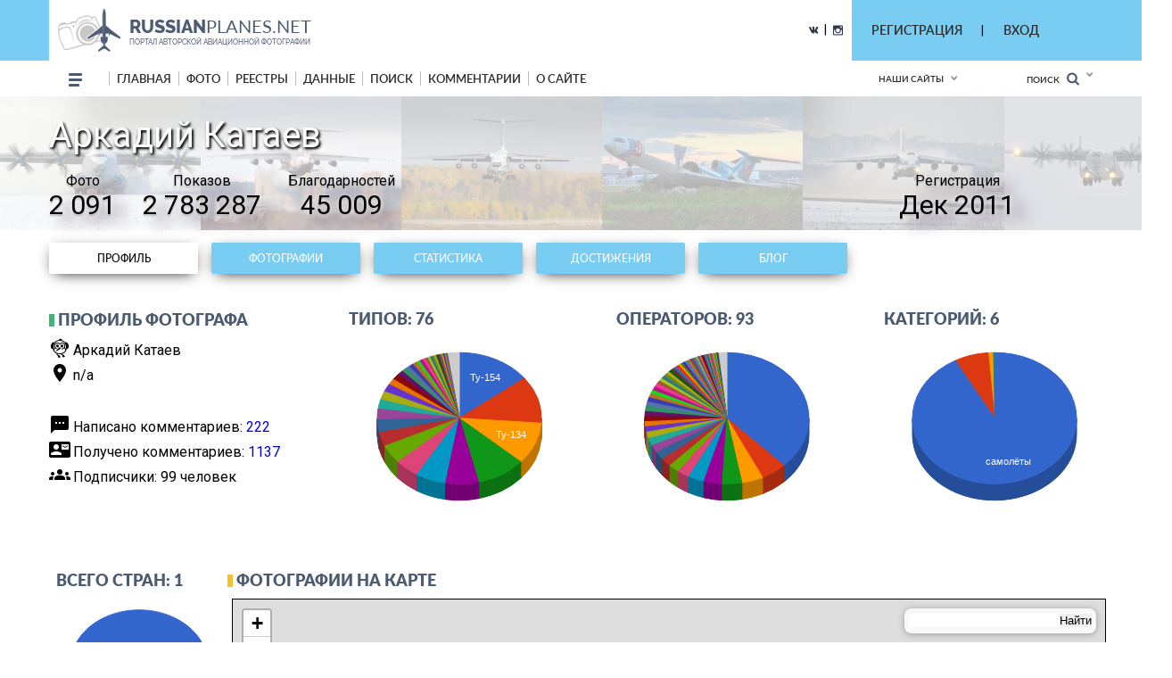

--- FILE ---
content_type: text/html; charset=utf-8
request_url: https://russianplanes.net/u/2668
body_size: 37799
content:
<!DOCTYPE html>
<html lang="en">
<head>
    <meta charset="UTF-8">
    <meta name="viewport"content="width=device-width, user-scalable=no, initial-scale=1.0, maximum-scale=1.0, minimum-scale=1.0">
    <meta http-equiv="X-UA-Compatible" content="ie=edge">
    <link rel="stylesheet" href="/scripts/css/jquery.formstyler.css">
    <link rel="stylesheet" href="/scripts/css/jquery.formstyler.theme.css">
    <link rel="stylesheet" href="/scripts/slick/slick.css">
    <link rel="stylesheet" href="/scripts/slick/slick-theme.css">
    <link rel="stylesheet" href="/scripts/css/flexbox.css">
    <link rel="stylesheet" href="/scripts/css/normalize.css">
    <link rel="stylesheet" href="/scripts/css/magnific-popup.css">
    <link rel="stylesheet" href="/scripts/stylev2.css?134">
    <link rel="stylesheet" href="/scripts/css/media.css?48">
    <link rel="icon" type="image/png" href="/scripts/_imgs/penpen-2.png" />
    <script src="/scripts/js/jquery-3.2.1.min.js"></script>
    <script src="/scripts/scripts.js?30" type="text/javascript"></script>
    <link href="https://cdnjs.cloudflare.com/ajax/libs/select2/4.0.3/css/select2.min.css" rel="stylesheet" />
    <script src="https://cdnjs.cloudflare.com/ajax/libs/select2/4.0.3/js/select2.min.js"></script>
    <!-- =========================  -extra styles-  ========================= -->
    <style>
        .menu-new-photo { display: none; }
        input::placeholder { color: #c9c9c9; }
.header__bg { background-color: rgb(121, 204, 242); }    </style>
<meta name="description" content="Реестры, фотографии самолетов, расписание аэропоротов">
<meta name="keywords" content="Ту-154, Ан-148, фотографии самолетов, расписание, табло аэропортов, aviation, plane, moscow, domodedovo, vnukovo, Туполев, Ильюшин, Домодедово, Шереметьево, Внуково, Жуковский, самолет, небо, полет, аэропорт, аэродром">
<title>✈ russianplanes.net ✈ наша авиация</title>
<script>userAirlines = new Array(-1,-2,21,302,542,1850);</script><script>userFriends = new Array(-1,-2);</script><script>userTypes = new Array(-1,-2);</script><script>userLocations = new Array(-1,-2);</script>    
</head>
<body>
    <style>
        #popupz {
            display: none;
            position: fixed;
            left: 763px;
            top: 100px;
            width: 250px;
            background-color: white;
            z-index: 1000001;
            padding: 5px !important;
            border: unset !important;
            box-shadow: 0px 9px 20px 0px #03A9F4 !important;
            border-radius: 5px !important;
            font-size: 16px !important;
            font-family: Roboto !important;
            text-align: center;
        }
    </style>
    
    <div id="popupz"></div>
    
<!-- =========================  -HTML5-header-section-start-  ========================= -->


<header class="mobileOnly">
    <div id="upload_overlayMob" style="display: none;" onclick="hideUploadOverlays();"></div>
    <div class="topWhiteRow">
        <!--<div class="dotsMenu activeToggleElement">
            <ul class="onFocusMenu isPopup">
                <li><a href="#">Антонов</a></li>
                <li><a href="#">Бериев</a></li>
                <li><a href="#">Ильюшин</a></li>
                <li><a href="#">Иркут</a></li>
                <li><a href="#">Камов</a></li>
                <li><a href="#">КВЗ</a></li>
                <li><a href="#">LET Aircraft Industries</a></li>
                <li><a href="#">Лисунов</a></li>
                <li><a href="#">Микоян и Гуревич</a></li>
                <li><a href="#">Миль</a></li>
                <li><a href="#">Мясищев</a></li>
                <li><a href="#">PZL</a></li>
                <li><a href="#">Сухой</a></li>
                <li><a href="#">Техноавиа</a></li>
                <li><a href="#">Туполев</a></li>
                <li><a href="#">Яковлев</a></li>
            </ul>
        </div>//-->
        <div class="planesLogo" style="padding-left: 15px;">
            <div class="imgLogoWrapper">
                <a href="/"><img src="/scripts/img/logotip.png" alt="planesLogo" class="logo"></a>
            </div>
            <div class="textLogo">
                <div class="row1">
                    <a href="/"><span class="bold">RUSSIAN</span>PLANES.NET</a>
                </div>
                <div class="row2">
                    <a href="/">портал авторской авиационной фотографии</a>
                </div>
            </div>
        </div>
    </div>
    <div class="blueRow">
        <div class="hamburgerMenu activeToggleElement">
            <div class="line"></div>
            <div class="line"></div>
            <div class="line"></div>
            <ul class="menuList isPopup">
                <li><a href="/">Главная</a></li>
                <li class="expandable">
                    <a href="#">Фото</a>
                    <ul class="subMenu">
                        <li><a href="/new">Новые</a></li>
                        <li><a href="/today">Фото дня</a></li>
                        <li><a href="/7days">Фото недели</a></li>
                        <li><a href="/we">Фотографы</a></li>
                        <li><a href="/bigyear">Конкурс "Большой год"</a></li>
                                                    <li><a href="/planetypes">Типы ВС</a></li>
                            <li><a href="/locations">Аэродромы</a></li>
                                                                                                                                            </ul>
                </li>
                                <li class="expandable">
                    <a href="#">Реестры</a>
                    <ul class="subMenu">
                                                    <li><a href="/registr">Реестры ВС</a></li>
                            <li><a href="/airlist">Авиакомпании</a></li>
                            <li><a href="/Aeroflot">МГА/АЭРОФЛОТ</a></li>
                            <li><a href="/monuments">Авиапамятники</a></li>
                            <li><a href="/museums">Музеи авиации</a></li>
                            <li><a href="/lastregs">Обновления реестра</a></li>
                            <li><a href="/planelist/Antonov/An-124" target="_blank">Ан-124</a></li>
                            <li><a href="/planelist/Antonov/An-148" target="_blank">Ан-148/158</a></li>
                            <li><a href="/planelist/Beriev/Be-200" target="_blank">Бе-200</a></li>
                            <li><a href="/planelist/Ilushin/Il-96" target="_blank">Ил-96</a></li>
                            <li><a href="/planelist/Sukhoi/SuperJet-100" target="_blank">SSJ-100</a></li>
                            <li><a href="/planelist/Tupolev/Tu-154" target="_blank">Ту-154</a></li>
                            <li><a href="/planelist/Tupolev/Tu-204/214" target="_blank">Ту-204/214</a></li>
                            <li><a href="/planelist/Yakovlev/Yak-42" target="_blank">Як-42</a></li>
                                                                                                                    </ul>
                </li>
                                                <li class="expandable">
                    <a href="#">Данные</a>
                    <ul class="subMenu">
                                                    <li><a href="/data">Данные</a></li>
                            <li><a href="/airstat">Авиаперевозки</a></li>
                            <li><a href="/revs">Реестр ВС РФ</a></li>
                            <li><a href="/slg">СЛГ ВС РФ</a></li>
                            <li><a href="/exp">АК ГА РФ</a></li>
                            <li><a href="/aps">АП ГА РФ</a></li>
                            <li><a href="/prodyears">Производство ВС</a></li>
                            <li><a href="/resources">Ресурсы ВС</a></li>
                            <li><a href="/engines">Авиадвигатели</a></li>
                                                                                                <li><a href="/factories">Заводы</a></li>
                    </ul>
                </li>
                                <!--<li><a href="http://trips.ly/" target="_blank">ПУТЕШЕСТВИЯ!</a></li>//-->
                                    <li><a href="/ssearch">Поиск</a></li>
                                                <li><a href="/comments">Комментарии</a></li>
                <li class="expandable">
                    <a href="#">О сайте</a>
                    <ul class="subMenu">
                        <li><a href="/us">О нас</a></li>
                        <li><a href="/u/7/blog">Новости сайта</a></li>
                        <li><a href="/add#rules">Правила сайта</a></li>
                        <li><a href="/mailto/admins">Обратная связь</a></li>
                        <li><a href="/sitemap">Карта сайта</a></li>
                                                    <li><a href="/dashboard">Авиачат</a></li>
                            <li><a href="/rocktheaviation">Авиаанекдоты</a></li>
                                            </ul>
                </li>
            </ul>
        </div>
        <div class="separator"></div>
        
        
        
        <div class="loginAndExtendedSearch">
                            <div class="notLoggedIn activeToggleElement">
                    <img src="/scripts/_imgs/mobileMenu/login.png" alt="Login" class="login">
                    <div class="loginPopup isPopup">
                        <div class="title">Вход в личный кабинет</div>
                        <div class="loginPopupContent">
                            <form action='/' method='POST'>
                                <input type="hidden" name="action" value="login">
                                <input type="hidden" name="urltogo" value="/u/2668">
                                <input type="hidden" name="ref" value="true">
                                <input required name="username" placeholder="Ваш логин (E-mail)">
                                <input required name="password" type="password" placeholder="Ваш пароль">
                                <button class="loginButton" type="button" onClick="$(this).parent().submit();">Войти</button>
                            </form>
                            <a href="/users/getchangepass">Я забыл(а) пароль</a>
                        </div>
                        <div class="title">Регистрация</div>
                        <div class="loginPopupContent">
                            <form action="/users/registration" method='POST'>
                                <input type="email" name="email" required placeholder="* e-mail">
                                <button class="registerButton" type="button" onClick="$(this).parent().submit();">Зарегистрироваться</button>
                            </form>
                        </div>
                    </div>
                </div>
            
            <form action="/search" method="post" class="extendedSearch activeToggleElement">
                <img src="/scripts/_imgs/mobileMenu/binoculars.png" alt="Extended search">
                <div class="extendedSearchPopup isPopup hideMeMobile">
                    <div class="title">Расширенный поиск</div>
                    <div class="extendedSearchPopupContent">
                        <div class="checkbox">
                            <input id="searchPhotos" name="searchPhotos" value="searchPhotos" type="radio" checked="true">
                            <label for="searchPhotos">Поиск фотографий</label>
                        </div>
                                                <div class="checkbox">
                            <input id="searchInRegistry" name="searchPhotos" value="searchInRegistry" type="radio">
                            <label for="searchInRegistry">Поиск в реестре</label>
                        </div>
                                                <div id="searchListContMobile"></div>
                        <div class="details">
                            <div class="checkbox">
                                <input id="shortDetails" name="searchDetails" value="shortDetails" type="radio" checked="true">
                                <label for="shortDetails">Кратко</label>
                            </div>
                            <div class="checkbox">
                                <input id="muchDetails" name="searchDetails" value="muchDetails" type="radio">
                                <label for="muchDetails">Подробно</label>
                            </div>
                        </div>
                        <input  type="text" id="sereq" placeholder="Введите текст для поиска" name="sereq">
                        <button class="searchButton" type="submit">Искать</button>
                    </div>
                </div>
            </form>
        </div>
        <div class="separator" style="display: none;"></div>
        <div class="langSelectContainer activeToggleElement" style="display: none;">
            <img class="globe" src="/scripts/_imgs/mobileMenu/globe.png" alt="Globe">
            <span class="langSelect">
                <span class="currentLang">rus<span class="arrow"></span></span>
                <ul class="langs isPopup">
                    <li><a href="#">Русский</a></li>
                    <li><a href="#">Английский</a></li>
                </ul>
            </div>
        </div>
    </div>
    <div class="ourSites activeToggleElement">
        <span class="title">Наши сайты</span>
        <span class="glyphicon glyphicon-chevron-down arrow"></span>
        <ul class="ourSitesList isPopup">
            <li><a target="_blank" href="https://russianplanes.net">russianplanes.net</a></li>
            <li><a target="_blank" href="http://russianrockets.net">russianrockets.net</a></li>
            <li><a target="_blank" href="https://russianships.net">russianships.net</a></li>
            <li><a target="_blank" href="http://russiantrains.info">russiantrains.info</a></li>
            <li><a target="_blank" href="http://wingeds.world">wingeds.world</a></li>
        </ul>
    </div>
</header>

<header class="pcOnly">
    <div id="upload_overlay" style="display: none;" onclick="hideUploadOverlays();"></div>
    <div id="popup" style="display: none;"></div>
    <div id="popup2" style="display: none;"></div>
    <div class="header__bg">
            <div class="container">
                <div class="header__cnt d_flex ">
                    <div class="header__block d_flex j_content_between a_items_center">
                        <div class="header__logo">
                            <a href="/" class="d_flex">
                                <img src="/scripts/img/logotip.png">
                                <p style="padding-top: 7px;">
                                    <strong>russian<span>planes.net</span></strong>                                    портал авторской авиационной фотографии                                </p>
                            </a>
                        </div>
                        <div class=" d_flex j_content_end a_items_center" style="position: relative; top: -1px;">
                            
                            <!--<a href="https://www.facebook.com/"><img src="/scripts/img/facebook.png"></a> |
                                <a href="https://ok.ru/"><img src="/scripts/img/odno.png"></a>//-->
                            <a href="https://vk.com/rplanes" target="_blank"><img src="/scripts/img/contact.png"></a>
                            &nbsp; | &nbsp;
                            <a href="https://www.instagram.com/russianplanesnet/" target="_blank"><img src="/scripts/img/instagram.png" style="position: relative; top: 2px;"></a>
                        </div>  
                    </div>
                    <div class="header-href-padd d_flex j_content_between a_items_center">
                        <div class="sidenav-language-block sidenav-language-block2 min-bloch-ready">
                            <ul>
                                <li>
                                    <a href="javascript:;">РЕГИСТРАЦИЯ</a>
                                    <ul id="loginPopup2" class="hideMeOnOverlay">
                                        <div class="menu-new-photo">
                                            <div class="menu-new-photo__img" style="background-image: url('/scripts/img/photo-1.jpg');">
                                                <div class="searchDiv">
                                                    <!--Кто весел &mdash; тот смеётся//-->
                                                </div>
                                            </div>
                                            <div class="menu-new-photo__plen">
                                                <img src="/scripts/img/reg-a.png">
                                            </div>
                                            <div style="height: 80px; text-align: left;">
                                                <form action="/users/registration" method="POST"  id="regform">
                                                    <div class="just_text" style="padding-left: 10px;">Регистрация для публикации фотографий и комментариев:</div>
                                                    <input type="hidden" name="action" value="login">
                                                    <input type="hidden" name="urltogo" value="/u/2668">
                                                    <input type="hidden" name="ref" value="true">
                                                    <input class="searchForm" name="email" id="regmail" placeholder="e-mail"
                                                        onfocus="$('#loginPopup2').addClass('fixVisiblePopup'); $('#upload_overlay').show(); console.log(1); ">
                                                    <input type="submit" class="searchButton" value="GO">
                                                </form>
                                            </div>
                                        </div>
                                    </ul>
                                </li>
                            </ul>
                        </div>
                        |
                        <div class="sidenav-language-block sidenav-language-block2 min-bloch-ready">
                            <ul>
                                <li>
                                    <a href="javascript:;">ВХОД</a>
                                    <ul id="loginPopup" class="hideMeOnOverlay">
                                        <div class="menu-new-photo">
                                            <div class="menu-new-photo__img" style="background-image: url('/scripts/img/photo-3.jpg');">
                                                <div class="searchDiv">
                                                    <!--Кто весел &mdash; тот смеётся//-->
                                                </div>
                                            </div>
                                            <div class="menu-new-photo__plen">
                                                <img src="/scripts/img/about-2.png">
                                            </div>
                                            <div style="height: 80px; text-align: left;">
                                                <form action="/" method="POST">
                                                    <div class="just_text" style="padding-left: 10px;">Авторизация на сайте:</div>
                                                    <input type="hidden" name="action" value="login">
                                                    <input type="hidden" name="urltogo" value="/u/2668">
                                                    <input type="hidden" name="ref" value="true">
                                                    <input class="searchForm" name="username" id="loginemail" placeholder="логин (емейл)"
                                                        onfocus="$('#loginPopup').addClass('fixVisiblePopup'); $('#upload_overlay').show(); console.log(2);">
                                                    <input class="searchForm" name="password" id="loginpass" type="text" placeholder="пароль"
                                                        onfocus="$('#loginPopup').addClass('fixVisiblePopup'); $('#upload_overlay').show(); console.log(3);">
                                                    <input type="submit" class="searchButton" value="GO">
                                                </form>
                                            </div>
                                            <div class="just_text" style="text-align: left;">
                                                <a href="/users/getchangepass" class="thic">Забыт пароль? Восстановить</a>
                                            </div>
                                        </div>
                                    </ul>
                                </li>
                            </ul>
                        </div>
                        &nbsp;&nbsp;&nbsp;&nbsp;&nbsp;&nbsp;&nbsp;&nbsp;&nbsp;&nbsp;&nbsp;&nbsp;&nbsp;
                        <!--
                        // пока уберём кнопку смены языка
                        <div class="select-language-block">
                            <label>
                                <select>
                                    <option value="0">rus</option>

                                    <option value="">•   Русский</option>
                                    <option value="">•   English</option>

                                </select>
                            </label>
                        </div>//-->
                    </div>
                </div>
        </div>
    </div>
    
    <div class="header__min__bg header-menu-container pcOnly">
        <div class="container">
            <div class="header__min d_flex j_content_between a_items_center">
                <div class="header-menu d_flex a_items_center">
                    <div class="open-menu">
                        <span></span>
                        <span></span>
                        <span></span>
                        <span></span>
                    </div>
                    <div class="for-mobile-bg"></div>
                    <div class="menu-cnt d_flex  j_content_between mobile-bg-1">
                        <div id="mySidenav" class="sidenav">
                            <ul class="menu d_flex a_items_center j_content_between f_wrap">
                                <li>
                                    <span></span>
                                    <span></span>
                                    <span></span>
                                </li>
                                <li><a href="/">Главная</a>
                                </li>
                                <li><a href="/new">фото</a>
                                    <ul>
                                        <li>
                                            <div class="menu-new-photo">
                                                <div class="from-country-info">
                                                    <div class="reviews-min-text-hrefs menu-new-photo__href">
                                                        <ul class="">
                                                            <li class="click-reviews country-city-min  active-href" data-catalog="Новые фотографии">
                                                                <a href="/new">НОВЫЕ ФОТОГРАФИИ</a>
                                                            </li>
                                                            <li class="click-reviews country-city-min" data-catalog="Фото дня">
                                                                <a href="/today">ФОТО ДНЯ</a>
                                                            </li>
                                                            <li class="click-reviews country-city-min" data-catalog="Фото недели">
                                                                <a href="/7days">ФОТО НЕДЕЛИ</a>
                                                            </li>
                                                            <li class="click-reviews country-city-min" data-catalog="Фотографы">
                                                                <a href="/we">ФОТОГРАФЫ</a>
                                                            </li>
                                                            <li class="click-reviews country-city-min" data-catalog="Большой год">
                                                                <a href="/bigyear">КОНКУРС "БОЛЬШОЙ ГОД"</a>
                                                            </li>
                                                            
                                                                                                                        <li class="click-reviews country-city-min" data-catalog="Типы ВС">
                                                                <a href="/planetypes">ТИПЫ ВС</a>
                                                            </li>
                                                            <li class="click-reviews country-city-min" data-catalog="Аэродромы">
                                                                <a href="/locations">АЭРОДРОМЫ</a>
                                                            </li>
                                                                                                                        
                                                                                                                        
                                                                                                                        
                                                                                                                        
                                                                                                                    </ul>
                                                    </div>
                                                    <div class="reviews-min-info">
                                                            <div class="reviews-min-block-js" data-catalog="Новые фотографии">
                                                                <div class="menu-new-photo__img" style="background-image: url('/scripts/img/photo-1.jpg');"></div>
                                                                <div class="menu-new-photo__plen"><img src="/scripts/img/photo-1.png"></div>
                                                                <div class="menu-new-photo__text">
                                                                    <h3>Раздел для тех, кто хочет быстро и без лишних усилий посмотреть самые свежие
                                                                    фотографии из авиационных фотохроник всего мира</h3>
                                                                </div>
                                                            </div>
    
                                                            <div class="reviews-min-block-js" data-catalog="Фото дня">
                                                                <div class="menu-new-photo__img" style="background-image: url('/scripts/img/photo-2.jpg');"></div>
                                                                <div class="menu-new-photo__plen"><img src="/scripts/img/photo-2.png" style="position: relative; top: -13px; left: 5px;"></div>
                                                                <div class="menu-new-photo__text" style="position: relative; top: -14px;">
                                                                    <h3>Иногда всего один кадр может вызвать бурю эмоций или рассказать целую историю.
                                                                    Именно такие фотографии и попадают в нашу ежедневную рубрику "Фото дня"</h3>
                                                                </div>
                                                            </div>
                                                            <div class="reviews-min-block-js" data-catalog="Фото недели">
                                                                <div class="menu-new-photo__img" style="background-image: url('/scripts/img/photo-3.jpg');"></div>
                                                                <div class="menu-new-photo__plen"><img src="/scripts/img/photo-3.png"></div>
                                                                <div class="menu-new-photo__text">
                                                                    <h3>Предлагаем посмотреть подборку лучших фото про авиацию за последнюю неделю.
                                                                    Давайте посмотрим вместе, как прошла неделя у авиаторов всего мира</h3>
                                                                </div>
                                                            </div> 
                                                            <div class="reviews-min-block-js" data-catalog="Фотографы">
                                                                <div class="menu-new-photo__img" style="background-image: url('/scripts/img/photo-4.jpg');"></div>
                                                                <div class="menu-new-photo__plen"><img src="/scripts/img/photo-4.png" style="position: relative; top: 5px;"></div>
                                                                <div class="menu-new-photo__text" style="position: relative; top: 7px;">
                                                                    <h3>Наши фотографы и их лучшие кадры</h3>
                                                                </div>
                                                            </div>
                                                            <div class="reviews-min-block-js" data-catalog="Большой год">
                                                                <div class="menu-new-photo__img" style="background-image: url('/scripts/img/photo-1.jpg');"></div>
                                                                <div class="menu-new-photo__plen"><img src="/scripts/img/photo-1.png"></div>
                                                                <div class="menu-new-photo__text">
                                                                    <h3>Кто из фотографов снял больше всего типов за год</h3>
                                                                </div>
                                                            </div> 
    
                                                            <div class="reviews-min-block-js" data-catalog="Типы ВС">
                                                                <div class="menu-new-photo__img" style="background-image: url('/scripts/img/photo-5.jpg');"></div>
                                                                <div class="menu-new-photo__plen"><img src="/scripts/img/photo-5.png" style="position: relative; top: 23px;"></div>
                                                                <div class="menu-new-photo__text" style="position: relative; top: 33px;">
                                                                    <h3>В данном разделе вы найдёте информацию и фотографии почти пятиста типов воздушных судов
                                                                    отечественного производства</h3>
                                                                </div>
                                                            </div>
                                                            <div class="reviews-min-block-js" data-catalog="Аэродромы">
                                                                <div class="menu-new-photo__img" style="background-image: url('/scripts/img/photo-6.jpg');"></div>
                                                                <!--<div class="menu-new-photo__plen"><img src="/scripts/img/photo-6.png"></div>//-->
                                                                <div class="menu-new-photo__text" style="position: relative; top: 29px;">
                                                                    <h3>Мы представляем список и фотографии аэродромов (музеев, фондов и прочих возможных мест съёмки авиатехники)</h3>
                                                                </div>
                                                            </div>
                                                            <div class="reviews-min-block-js" data-catalog="Добавить">
                                                                <div class="menu-new-photo__img" style="background-image: url('/scripts/img/photo-4.jpg');"></div>
                                                                <div class="menu-new-photo__plen"><img src="/scripts/img/photo-4.png" style="position: relative; top: 5px;"></div>
                                                                <div class="menu-new-photo__text" style="position: relative; top: 7px;">
                                                                    <h3>Поделитесь своими фотографиями с посетителями сайта</h3>
                                                                </div>
                                                            </div>
                                                        </div>
                                                </div>
                                            </div>   
                                        </li>
                                    </ul>
                                </li>
                                                                <li><a href="/registr">реестры</a>
                                    <ul>
                                        <li>
                                            <div class="menu-new-photo">
                                                <div class="from-country-info">
                                                    <div class="reviews-min-text-hrefs-3 menu-new-photo__href registr">
                                                        <ul class="">
                                                                                                                        <li class="click-reviews-3 country-city-min  active-href" data-catalog="Реестры ВС">
                                                                <a href="/registr">РЕЕСТРЫ ВС</a>
                                                            </li>
                                                            <li class="click-reviews-3 country-city-min" data-catalog="Авиакомпании">
                                                                <a href="/airlist">АВИАКОМПАНИИ</a>
                                                            </li>
                                                            <li class="click-reviews-3 country-city-min" data-catalog="МГА/Аэрофлот">
                                                                <a href="/Aeroflot">МГА/АЭРОФЛОТ</a>
                                                            </li>
                                                            <li class="click-reviews-3 country-city-min" data-catalog="Авиапамятники">
                                                                <a href="/monuments">АВИАПАМЯТНИКИ</a>
                                                            </li>
                                                            <li class="click-reviews-3 country-city-min" data-catalog="Музеи авиации">
                                                                <a href="/museums">МУЗЕИ АВИАЦИИ</a>
                                                            </li>
                                                                                                                        
                                                                                                                        
                                                                                                                        
                                                                                                                        
                                                            <li class="click-reviews-3 country-city-min" data-catalog="Обновления реестра">
                                                                <a href="/lastregs">ОБНОВЛЕНИЯ РЕЕСТРА</a>
                                                            </li>
                                                            
                                                            <li class="click-reviews-3 country-city-min" data-catalog="Ан-124">
                                                                <a href="/planelist/Antonov/An-124" target="_blank">Ан-124</a>
                                                            </li>                                                            <li class="click-reviews-3 country-city-min" data-catalog="Ан-148/158">
                                                                <a href="/planelist/Antonov/An-148" target="_blank">Ан-148/158</a>
                                                            </li>
<li class="click-reviews-3 country-city-min" data-catalog="Бе-200">
                                                                <a href="/planelist/Beriev/Be-200" target="_blank">Бе-200</a>
                                                            </li>                                                            <li class="click-reviews-3 country-city-min" data-catalog="Ил-96">
                                                                <a href="/planelist/Ilushin/Il-96" target="_blank">Ил-96</a>
                                                            </li>
                                                            <li class="click-reviews-3 country-city-min" data-catalog="SSJ-100">
                                                                <a href="/planelist/Sukhoi/SuperJet-100" target="_blank">SSJ-100</a>
                                                            </li>
                                                            <li class="click-reviews-3 country-city-min" data-catalog="Ту-154">
                                                                <a href="/planelist/Tupolev/Tu-154" target="_blank">Ту-154</a>
                                                            </li>
                                                            <li class="click-reviews-3 country-city-min" data-catalog="Ту-204/214">
                                                                <a href="/planelist/Tupolev/Tu-204/214" target="_blank">Ту-204/214</a>
                                                            </li>
                                                            <li class="click-reviews-3 country-city-min" data-catalog="Як-42">
                                                                <a href="/planelist/Yakovlev/Yak-42" target="_blank">Як-42</a>
                                                            </li>
                                                            
                                                                                                                    </ul>
                                                    </div>
                                                    <div class="reviews-min-info-3 registr2">
                                                            <div class="reviews-min-block-js" data-catalog="Реестры ВС">
                                                                <div class="menu-new-photo__img" style="background-image: url('/scripts/img/reg-1.jpg');"></div>
                                                                <div class="menu-new-photo__plen"><img src="/scripts/img/04ir.png" style="position: relative; top: -10px;"></div>
                                                                <div class="menu-new-photo__text" style="position: relative; top: -10px;">
                                                                    <div style="height: 145px;">
                                                                        <h3>Реестры - списки построенных ВС с фотографиями,
                                                                        описанием их истории и другими подробностями.<BR><BR>
                                                                        Реестры составляются энтузиастами авиации на основании фотографий, расписания, открытых
                                                                        данных и новостей от операторов и производителей.</h3>
                                                                    </div>
                                                                </div>
                                                            </div>
    
                                                            <div class="reviews-min-block-js" data-catalog="Авиакомпании">
                                                                <div class="menu-new-photo__img" style="background-image: url('/scripts/img/reg-2.jpg');"></div>
                                                                <div class="menu-new-photo__plen"><img src="/scripts/img/reg-2.png" style="position: relative; top: 18px; left: 5px;"></div>
                                                                <div class="menu-new-photo__text" style="position: relative; top: 20px;">
                                                                    <div>
                                                                        <h3>Список авиакомпаний, эксплуатирующих ВС
                                                                        отечественного производства в настоящее время или в прошлом.<BR><BR>
                                                                        Список составляется энтузиастами авиации на основании фотографий, расписания,
                                                                        открытых данных от операторов и регуляторов ВТ.</h3>
                                                                    </div>
                                                                </div>
                                                            </div>
                                                            <div class="reviews-min-block-js" data-catalog="МГА/Аэрофлот">
                                                                <div class="menu-new-photo__img" style="background-image: url('/scripts/img/reg-3.jpg');"></div>
                                                                <div class="menu-new-photo__plen"><img src="/scripts/img/reg-3.png" style="position: relative; top: -12px; left: 5px;"></div>
                                                                <div class="menu-new-photo__text" style="position: relative; top: -13px;">
                                                                    <div style="height: 142px;">
                                                                        <h3>МГА - Министерство гражданской авиации СССР, собирательное название - Аэрофлот,
                                                                        правопреемник - Министерство транспорта РФ.<BR><BR>
                                                                        На этой странице собрана история и структура МГА, а также реестры управлений и отрядов МГА.</h3>
                                                                    </div>
                                                                </div>
                                                            </div> 
                                                            <div class="reviews-min-block-js" data-catalog="Авиапамятники">
                                                                <div class="menu-new-photo__img" style="background-image: url('/scripts/img/reg-4.jpg');"></div>
                                                                <div class="menu-new-photo__plen"><img src="/scripts/img/reg-4.png" style="position: relative; top: -66px;"></div>
                                                                <div class="menu-new-photo__text" style="position: relative; top: -65px;">
                                                                    <div style="height: 90px;">
                                                                        <h3>Некоторые самолёты и вертолёты после списания устанавливаются в качестве памятников
                                                                        и в музеях.<BR><BR>
                                                                        В этом разделе на карте отмечены все известные авиапамятники по всему миру!</h3>
                                                                    </div>
                                                                </div>
                                                            </div>
                                                            <div class="reviews-min-block-js" data-catalog="Маяки России">
                                                                <div class="menu-new-photo__img" style="background-image: url('/scripts/img/reg-4.jpg');"></div>
                                                                <div class="menu-new-photo__plen"><img src="/scripts/img/reg-4.png" style="position: relative; top: -66px;"></div>
                                                                <div class="menu-new-photo__text" style="position: relative; top: -65px;">
                                                                    <div style="height: 90px;">
                                                                        <h3>Маяки России<BR><BR></h3>
                                                                    </div>
                                                                </div>
                                                            </div>
                                                            <div class="reviews-min-block-js" data-catalog="Шлюзы России">
                                                                <div class="menu-new-photo__img" style="background-image: url('/scripts/img/reg-2.jpg');"></div>
                                                                <div class="menu-new-photo__plen"><img src="/scripts/img/reg-2.png" style="position: relative; top: -66px;"></div>
                                                                <div class="menu-new-photo__text" style="position: relative; top: -65px;">
                                                                    <div style="height: 90px;">
                                                                        <h3>Шлюзы России<BR><BR></h3>
                                                                    </div>
                                                                </div>
                                                            </div>
                                                            <div class="reviews-min-block-js" data-catalog="Музеи авиации">
                                                                <div class="menu-new-photo__img" style="background-image: url('/scripts/img/reg-5.jpg');"></div>
                                                                <div class="menu-new-photo__plen"><img src="/scripts/img/reg-5.png" style="position: relative; top: 7px;"></div>
                                                                <div class="menu-new-photo__text" style="position: relative; top: 8px;">
                                                                    <div>
                                                                        <h3>Подробная информация обо всех авиационных музеях и коллекциях, где представлены
                                                                        отечественные ВС.<BR><BR>
                                                                        Контакты, режим работы, описание, история - и, конечно, фотографии.</h3>
                                                                    </div>
                                                                </div>
                                                            </div>
                                                            <div class="reviews-min-block-js" data-catalog="Обновления реестра">
                                                                <div class="menu-new-photo__img" style="background-image: url('/scripts/img/reg-6.jpg');"></div>
                                                                <div class="menu-new-photo__plen"><img src="/scripts/img/reg-6.png" style="position: relative; top: 7px;"></div>
                                                                <div class="menu-new-photo__text" style="position: relative; top: 7px;">
                                                                    <div>
                                                                        <h3>Лента обновлений по всем реестрам самолётов и вертолётов.</h3>
                                                                    </div>
                                                                </div>
                                                            </div>
                                                            <div class="reviews-min-block-js" data-catalog="Ан-124">
                                                                <div class="menu-new-photo__img" style="background-image: url('/scripts/img/reg-7.jpg');"></div>
                                                                <div class="menu-new-photo__plen"><img src="/scripts/img/reg-7.png" style="position: relative; top: -15px;"></div>
                                                                <div class="menu-new-photo__text" style="position: relative; top: -16px;">
                                                                    <div style="height: 139px;">
                                                                        <h3>Ан-124 "Руслан" - крупнейший в мире по грузоподъёмности серийный транспортный самолёт.<BR><BR>
                                                                        Предназначен для перевозки до 150 тонн груза на расстояния до 12 тысяч км.<BR><BR>
                                                                        Построено: 55 (1982-2004)</h3>
                                                                    </div>
                                                                </div>
                                                            </div>
                                                            <div class="reviews-min-block-js" data-catalog="Ан-148/158">
                                                                <div class="menu-new-photo__img" style="background-image: url('/scripts/img/reg-8.jpg');"></div>
                                                                <div class="menu-new-photo__plen"><img src="/scripts/img/reg-8.png" style="position: relative; top: 11px;"></div>
                                                                <div class="menu-new-photo__text" style="position: relative; top: 11px;">
                                                                    <div>
                                                                        <h3>Ан-148, Ан-158 - семейство пассажирских самолётов, предназначенное для перевозки 80-100
                                                                        пассажиров<BR>на расстояния до 4000 км.<BR><BR>
                                                                        Построено: 47 (2004-н.в.)</h3>
                                                                    </div>
                                                                </div>
                                                            </div>
                                                            <div class="reviews-min-block-js" data-catalog="Бе-200">
                                                                <div class="menu-new-photo__img" style="background-image: url('/scripts/img/reg-9.jpg');"></div>
                                                                <div class="menu-new-photo__plen"><img src="/scripts/img/reg-9.png" style="position: relative; top: 5px;"></div>
                                                                <div class="menu-new-photo__text" style="position: relative; top: 6px;">
                                                                    <div>
                                                                        <h3>Бе-200 - реактивный самолёт-амфибия. Предназначен для перевозки до 8 тонн груза или до
                                                                        12 м3 воды в баках, или<BR>до 64 пассажиров на дальность до 3100 км.<BR><BR>
                                                                        Доступен в противопожарном варианте.<BR><BR>
                                                                        Построено: 17 (1998-н.в.)</h3>
                                                                    </div>
                                                                </div>
                                                            </div>
                                                            <div class="reviews-min-block-js" data-catalog="Ил-96">
                                                                <div class="menu-new-photo__img" style="background-image: url('/scripts/img/reg-a.jpg');"></div>
                                                                <div class="menu-new-photo__plen"><img src="/scripts/img/reg-a.png" style="position: relative; top: -18px;"></div>
                                                                <div class="menu-new-photo__text" style="position: relative; top: -18px;">
                                                                    <div style="height: 137px;">
                                                                        <h3>Ил-96 - семейство широкофюзеляжных дальнемагистральных самолётов, предназначенное для
                                                                        перевозки<BR>до 300 пассажиров или до 92 тонн груза.<BR><BR>
                                                                        Построено: 30 (1988-н.в.)</h3>
                                                                    </div>
                                                                </div>
                                                            </div>
                                                            <div class="reviews-min-block-js" data-catalog="SSJ-100">
                                                                <div class="menu-new-photo__img" style="background-image: url('/scripts/img/reg-b.jpg');"></div>
                                                                <div class="menu-new-photo__plen"><img src="/scripts/img/reg-b.png" style="position: relative; top: -3px;"></div>
                                                                <div class="menu-new-photo__text" style="position: relative; top: -3px;">
                                                                    <div style="height: 152px;">
                                                                        <h3>SSJ-100 - ближнемагистральный пассажирский самолёт, разработанный компанией ГСС
                                                                        при участии Alenia Aeronautica и Boeing.
                                                                        Предназначен для перевозки до 98 пассажиров на расстояния до 3000 км.<BR><BR>
                                                                        Построено: 195 (2008-н.в.)</h3>
                                                                    </div>
                                                                </div>
                                                            </div>
                                                            <div class="reviews-min-block-js" data-catalog="Ту-154">
                                                                <div class="menu-new-photo__img" style="background-image: url('/scripts/img/reg-c.jpg');"></div>
                                                                <div class="menu-new-photo__plen"><img src="/scripts/img/reg-c.png" style="position: relative; top: 5px;"></div>
                                                                <div class="menu-new-photo__text" style="position: relative; top: 5px;">
                                                                    <div>
                                                                        <h3>Ту-154 - семейство среднемагистральных самолётов, предназначенное для перевозки 150-180
                                                                        пассажиров на расстояния до 5000 км.<BR>
                                                                        Самый красивый самолёт в мире!<BR><BR>
                                                                        Построено: 926 (1968-2012)</h3>
                                                                    </div>
                                                                </div>
                                                            </div>
                                                            <div class="reviews-min-block-js" data-catalog="Ту-204/214">
                                                                <div class="menu-new-photo__img" style="background-image: url('/scripts/img/reg-d.jpg');"></div>
                                                                <div class="menu-new-photo__plen"><img src="/scripts/img/reg-d.png" style="position: relative; top: -11px;"></div>
                                                                <div class="menu-new-photo__text" style="position: relative; top: -11px;">
                                                                    <div style="height: 144px;">
                                                                        <h3>Ту-204, Ту-214 - семейство средне-дальнемагистральных самолётов, предназначенное для перевозки
                                                                        160-210 пассажиров на расстояния до 8000 км.<BR><BR>
                                                                        Построено: 86 (1989-н.в.)</h3>
                                                                    </div>
                                                                </div>
                                                            </div>
                                                            <div class="reviews-min-block-js" data-catalog="Як-42">
                                                                <div class="menu-new-photo__img" style="background-image: url('/scripts/img/reg-e.jpg');"></div>
                                                                <div class="menu-new-photo__plen"><img src="/scripts/img/reg-e.png" style="position: relative; top: 16px;"></div>
                                                                <div class="menu-new-photo__text" style="position: relative; top: 14px;">
                                                                    <div>
                                                                        <h3>Як-42 - среднемагистральный пассажирский самолёт, предназначенный для перевозки 100-120
                                                                        пассажиров на расстояния до 2500 км.<BR><BR>
                                                                        Построено: 187 (1975-2003)</h3>
                                                                    </div>
                                                                </div>
                                                            </div>
                                                            
                                                            <div class="reviews-min-block-js" data-catalog="Добавить карточку">
                                                                <div class="menu-new-photo__img" style="background-image: url('/scripts/img/reg-1.jpg');"></div>
                                                                <div class="menu-new-photo__plen"><img src="/scripts/img/04ir.png" style="position: relative; top: -10px;"></div>
                                                                <div class="menu-new-photo__text" style="position: relative; top: -10px;">
                                                                    <div style="height: 145px;">
                                                                        <h3>Добавление новой карточки в реестре, доступно только для редакторов реестра</h3>
                                                                    </div>
                                                                </div>
                                                            </div>
                                                            <div class="reviews-min-block-js" data-catalog="Контроль">
                                                                <div class="menu-new-photo__img" style="background-image: url('/scripts/img/reg-e.jpg');"></div>
                                                                <div class="menu-new-photo__plen"><img src="/scripts/img/reg-e.png" style="position: relative; top: 16px;"></div>
                                                                <div class="menu-new-photo__text" style="position: relative; top: 14px;">
                                                                    <div>
                                                                        <h3>Контроль карточек по соответствию данных и фотографий</h3>
                                                                    </div>
                                                                </div>
                                                            </div>
                                                        </div>
                                                </div>
                                            </div>   
                                        </li>
                                    </ul>
                                </li>
                                                                                                <li><a href="/data">данные</a>
                                    <ul>
                                        <li>
                                            <div class="menu-new-photo opendata">
                                                <div class="from-country-info">
                                                    <div class="reviews-min-text-hrefs-4 menu-new-photo__href opendata">
                                                        <ul class="">
                                                                                                                        <li class="click-reviews-4 country-city-min  active-href" data-catalog="АВИАПЕРЕВОЗКИ">
                                                                <a href="/airstat">АВИАПЕРЕВОЗКИ</a>
                                                            </li>
                                                            <li class="click-reviews-4 country-city-min" data-catalog="РЕЕСТР ВС РФ">
                                                                <a href="/revs">РЕЕСТР ВС РФ</a>
                                                            </li>
                                                            <li class="click-reviews-4 country-city-min" data-catalog="СЛГ ВС РФ">
                                                                <a href="/slg">СЛГ ВС РФ</a>
                                                            </li>
                                                            <li class="click-reviews-4 country-city-min" data-catalog="АК ГА РФ">
                                                                <a href="/exp">АК ГА РФ</a>
                                                            </li>
                                                            <li class="click-reviews-4 country-city-min" data-catalog="АП ГА РФ">
                                                                <a href="/aps">АП ГА РФ</a>
                                                            </li>
                                                            <li class="click-reviews-4 country-city-min" data-catalog="ПРОИЗВОДСТВО ВС">
                                                                <a href="/prodyears">ПРОИЗВОДСТВО ВС</a>
                                                            </li>
                                                            <li class="click-reviews-4 country-city-min" data-catalog="ЗАВОДЫ">
                                                                <a href="/factories">ЗАВОДЫ</a>
                                                            </li>
                                                            <li class="click-reviews-4 country-city-min" data-catalog="РЕСУРСЫ ВС">
                                                                <a href="/resources">РЕСУРСЫ ВС</a>
                                                            </li>
                                                            <li class="click-reviews-4 country-city-min" data-catalog="АВИАДВИГАТЕЛИ">
                                                                <a href="/engines">АВИАДВИГАТЕЛИ</a>
                                                            </li>
                                                                                                                                                                                                                                            </ul>
                                                    </div>
                                                    <div class="reviews-min-info-4">
                                                            <div class="reviews-min-block-js" data-catalog="АВИАПЕРЕВОЗКИ">
                                                                <div class="menu-new-photo__img" style="background-image: url('/scripts/img/data-1.jpg');"></div>
                                                                <div class="menu-new-photo__plen"><img src="/scripts/img/data-1.png"></div>
                                                                <div class="menu-new-photo__text">
                                                                    <h3>Статистика по перевозкам пассажиров и грузов авиационным транспортом</h3>
                                                                </div>
                                                            </div>
                                                            <div class="reviews-min-block-js" data-catalog="РЕЕСТР ВС РФ">
                                                                <div class="menu-new-photo__img" style="background-image: url('/scripts/img/data-3.jpg');"></div>
                                                                <div class="menu-new-photo__plen"><img src="/scripts/img/data-3.png" style="position: relative; top: 35px;"></div>
                                                                <div class="menu-new-photo__text" style="position: relative; top: 35px;">
                                                                    <h3>Действующий государственный реестр гражданской авиации РФ.<BR>
                                                                    Открытые данные Министерства Транспорта РФ.</h3>
                                                                </div>
                                                            </div> 
                                                            <div class="reviews-min-block-js" data-catalog="СЛГ ВС РФ">
                                                                <div class="menu-new-photo__img" style="background-image: url('/scripts/img/data-2.jpg');"></div>
                                                                <div class="menu-new-photo__plen"><img src="/scripts/img/data-2.png" style="position: relative; top: -8px;"></div>
                                                                <div class="menu-new-photo__text"style="position: relative; top: -8px;">
                                                                    <h3>Действующие сертификаты лётной годности воздушных судов РФ.<BR>
                                                                    Открытые данные Министерства Транспорта РФ.</h3>
                                                                </div>
                                                            </div>
                                                            <div class="reviews-min-block-js" data-catalog="АК ГА РФ">
                                                                <div class="menu-new-photo__img" style="background-image: url('/scripts/img/data-4.jpg');"></div>
                                                                <div class="menu-new-photo__plen"><img src="/scripts/img/data-4.png" style="position: relative; top: 6px;"></div>
                                                                <div class="menu-new-photo__text" style="position: relative; top: 6px;">
                                                                    <h3>Авиационные компании - операторы гражданской авиации РФ.<BR>
                                                                    Открытые данные Министерства Транспорта РФ.</h3>
                                                                </div>
                                                            </div>
    
                                                            <div class="reviews-min-block-js" data-catalog="АП ГА РФ">
                                                                <div class="menu-new-photo__img" style="background-image: url('/scripts/img/data-5.jpg');"></div>
                                                                <div class="menu-new-photo__plen"><img src="/scripts/img/data-5.png" style="position: relative; top: 8px;"></div>
                                                                <div class="menu-new-photo__text" style="position: relative; top: 6px;">
                                                                    <h3>Аэропорты - операторы аэродромов гражданской авиации РФ.<BR>
                                                                    Открытые данные Министерства Транспорта РФ.</h3>
                                                                </div>
                                                            </div>
                                                            <div class="reviews-min-block-js" data-catalog="ПРОИЗВОДСТВО ВС">
                                                                <div class="menu-new-photo__img" style="background-image: url('/scripts/img/data-6.jpg');"></div>
                                                                <div class="menu-new-photo__plen"><img src="/scripts/img/data-6.png" style="position: relative; top: 13px;"></div>
                                                                <div class="menu-new-photo__text" style="position: relative; top: 13px;">
                                                                    <h3>Сводные данные по выпуску отечественных самолётов и вертолётов разных классов
                                                                    по данным реестров RussianPlanes.net</h3>
                                                                </div>
                                                            </div>
                                                            <div class="reviews-min-block-js" data-catalog="ПРОИЗВОДСТВО СУДОВ">
                                                                <div class="menu-new-photo__img" style="background-image: url('/scripts/img/data-6.jpg');"></div>
                                                                <div class="menu-new-photo__plen"><img src="/scripts/img/data-6.png" style="position: relative; top: 13px;"></div>
                                                                <div class="menu-new-photo__text" style="position: relative; top: 13px;">
                                                                    <h3>Сводные данные по выпуску отечественных судов разных типов
                                                                    по данным реестров RussianShips.net</h3>
                                                                </div>
                                                            </div>
                                                            <div class="reviews-min-block-js" data-catalog="ЗАВОДЫ">
                                                                <div class="menu-new-photo__img" style="background-image: url('/scripts/img/reg-e.jpg');"></div>
                                                                <div class="menu-new-photo__plen"><img src="/scripts/img/reg-e.png" style="position: relative; top: 16px;"></div>
                                                                <div class="menu-new-photo__text" style="position: relative; top: 35px;">
                                                                    <h3>Список заводов, на которых строились ВС</h3>
                                                                </div>
                                                            </div>
                                                            <div class="reviews-min-block-js" data-catalog="РЕСУРСЫ ВС">
                                                                <div class="menu-new-photo__img" style="background-image: url('/scripts/img/data-7.jpg');"></div>
                                                                <div class="menu-new-photo__plen"><img src="/scripts/img/data-7.png" style="position: relative; top: -13px;"></div>
                                                                <div class="menu-new-photo__text" style="position: relative; top: -13px;">
                                                                    <h3>Сводная информация по действующим и историческим ресурсам (в циклах, в годах),
                                                                    назначенным срокам службы и межремонтным интервалам самолётов и вертолётов ГА РФ.</h3>
                                                                </div>
                                                            </div>
                                                            <div class="reviews-min-block-js" data-catalog="АВИАДВИГАТЕЛИ">
                                                                <div class="menu-new-photo__img" style="background-image: url('/scripts/img/data-8.jpg');"></div>
                                                                <div class="menu-new-photo__plen"><img src="/scripts/img/data-8.png" style="position: relative; top: -16px;"></div>
                                                                <div class="menu-new-photo__text" style="position: relative; top: -16px;">
                                                                    <h3>Сводная информация и характеристики отечественных авиационных двигателей.</h3>
                                                                </div>
                                                            </div>
                                                            <div class="reviews-min-block-js" data-catalog="РЕЕСТР ПАСС В">
                                                                <div class="menu-new-photo__img" style="background-image: url('/scripts/img/data-8.jpg');"></div>
                                                                <div class="menu-new-photo__plen"><img src="/scripts/img/data-8.png" style="position: relative; top: -16px;"></div>
                                                                <div class="menu-new-photo__text" style="position: relative; top: -16px;">
                                                                    <h3>Реестр пассажирских вагонов.</h3>
                                                                </div>
                                                            </div>
                                                            <div class="reviews-min-block-js" data-catalog="РЕЕСТР ЛОКОМОТИВОВ">
                                                                <div class="menu-new-photo__img" style="background-image: url('/scripts/img/data-7.jpg');"></div>
                                                                <div class="menu-new-photo__plen"><img src="/scripts/img/data-7.png" style="position: relative; top: -13px;"></div>
                                                                <div class="menu-new-photo__text" style="position: relative; top: -13px;">
                                                                    <h3>Реестр локомотивов.</h3>
                                                                </div>
                                                            </div>
                                                        </div>
                                                </div>
                                            </div>   
                                        </li>
                                    </ul>
                                </li>
                                                                <!--<li><a href="http://trips.ly/" target="_blank" style="color: #771C1C;">ПУТЕШЕСТВИЯ</a></li>//--->
                                                                <!--<li><a href="/news">новости</a></li>//-->
                                <li><a href="/ssearch">поиск</a></li>
                                                                                                <li><a href="/comments">комментарии</a></li>
                                <li><a href="/us">о сайте</a>
                                    <ul>
                                        <li>
                                            <div class="menu-new-photo opendata">
                                                <div class="from-country-info">
                                                    <div class="reviews-min-text-hrefs-5 menu-new-photo__href aboutus">
                                                        <ul class="">
                                                            <li class="click-reviews-5 country-city-min  active-href" data-catalog="О НАС">
                                                                <a href="/us">О НАС</a>
                                                            </li>
                                                            <li class="click-reviews-5 country-city-min" data-catalog="НОВОСТИ САЙТА">
                                                                <a href="/u/7/blog">НОВОСТИ САЙТА</a>
                                                            </li>
                                                            <li class="click-reviews-5 country-city-min" data-catalog="АВИАЧАТ">
                                                                <a href="/dashboard">АВИАЧАТ</a>
                                                            </li>
                                                            <li class="click-reviews-5 country-city-min" data-catalog="ПРАВИЛА САЙТА">
                                                                <a href="/add#rules">ПРАВИЛА САЙТА</a>
                                                            </li>
                                                            <li class="click-reviews-5 country-city-min" data-catalog="ОБРАТНАЯ СВЯЗЬ">
                                                                <a href="/mailto/admins">ОБРАТНАЯ СВЯЗЬ</a>
                                                            </li>
                                                            <li class="click-reviews-5 country-city-min" data-catalog="КАРТА САЙТА">
                                                                <a href="/sitemap">КАРТА САЙТА</a>
                                                            </li>
                                                            <li class="click-reviews-5 country-city-min" data-catalog="АВИААНЕКДОТЫ">
                                                                <a href="/rocktheaviation">АВИААНЕКДОТЫ</a>
                                                            </li>
                                                        </ul>
                                                    </div>
                                                    <div class="reviews-min-info-5">
                                                            <div class="reviews-min-block-js" data-catalog="О НАС">
                                                                <div class="menu-new-photo__img" style="background-image: url('/scripts/img/about-1.jpg');"></div>
                                                                <div class="menu-new-photo__plen"><img src="/scripts/img/about-1.png" style="position: relative; top: -13px;"></div>
                                                                <div class="menu-new-photo__text" style="position: relative; top: -25px;">
                                                                    <h3>Информация о сайте и команде, о целях и достижениях.</h3>
                                                                </div>
                                                            </div>
                                                            <div class="reviews-min-block-js" data-catalog="НОВОСТИ САЙТА">
                                                                <div class="menu-new-photo__img" style="background-image: url('/scripts/img/about-2.jpg');"></div>
                                                                <div class="menu-new-photo__plen"><img src="/scripts/img/about-2.png" style="position: relative; top: 4px;"></div>
                                                                <div class="menu-new-photo__text" style="position: relative; top: -8px;">
                                                                    <h3>Новые разделы, анонсы, изменения в правилах.</h3>
                                                                </div>
                                                            </div>
                                                            <div class="reviews-min-block-js" data-catalog="АВИАЧАТ">
                                                                <div class="menu-new-photo__img" style="background-image: url('/scripts/img/about-3.jpg');"></div>
                                                                <div class="menu-new-photo__plen"><img src="/scripts/img/about-3.png" style="position: relative; top: -12px;"></div>
                                                                <div class="menu-new-photo__text" style="position: relative; top: -24px;">
                                                                    <h3>Доска для сообщений на свободную тему.</h3>
                                                                </div>
                                                            </div> 
                                                            <div class="reviews-min-block-js" data-catalog="ПРАВИЛА САЙТА">
                                                                <div class="menu-new-photo__img" style="background-image: url('/scripts/img/about-4.jpg');"></div>
                                                                <div class="menu-new-photo__plen"><img src="/scripts/img/about-6.png" style="position: relative; top: -4px;"></div>
                                                                <div class="menu-new-photo__text" style="position: relative; top: -16px;">
                                                                    <h3>Правила поведения на сайте, правила и стандарты публикации фотографий, правила модерации фотографий.</h3>
                                                                </div>
                                                            </div>
    
                                                            <div class="reviews-min-block-js" data-catalog="ОБРАТНАЯ СВЯЗЬ">
                                                                <div class="menu-new-photo__img" style="background-image: url('/scripts/img/about-5.jpg');"></div>
                                                                <div class="menu-new-photo__plen"><img src="/scripts/img/about-5.png" style="position: relative; top: 5px;"></div>
                                                                <div class="menu-new-photo__text" style="position: relative; top: -7px;">
                                                                    <h3>Если вам есть о чём нам рассказать: о реестрах, о самолётах, о мероприятиях.</h3>
                                                                </div>
                                                            </div>
                                                            <div class="reviews-min-block-js" data-catalog="КАРТА САЙТА">
                                                                <div class="menu-new-photo__img" style="background-image: url('/scripts/img/about-6.jpg');"></div>
                                                                <div class="menu-new-photo__plen"><img src="/scripts/img/about-4.png"></div>
                                                                <div class="menu-new-photo__text" style="position: relative; top: -12px;">
                                                                    <h3>Полный список всех страниц и разделов сайта.</h3>
                                                                </div>
                                                            </div>
                                                            <div class="reviews-min-block-js" data-catalog="АВИААНЕКДОТЫ">
                                                                <div class="menu-new-photo__img" style="background-image: url('/scripts/img/about-7.jpg');"></div>
                                                                <div class="menu-new-photo__plen"><img src="/scripts/img/about-7.png" style="position: relative; top: 18px;"></div>
                                                                <div class="menu-new-photo__text" style="position: relative; top: 7px;">
                                                                    <h3>Юмор.</h3>
                                                                </div>
                                                            </div>
                                                        </div>
                                                </div>
                                            </div>   
                                        </li>
                                    </ul>
                                </li>
                            </ul>
                        </div>
                    </div>
                    <div class="header__men d_none">
                        <div class="header__men__name d_flex a_items_center our-sites__binoculars2">
                            <img src="/images/avatars/7av.jpg" style="width: 0px;">
                            <p>Войти на сайт</p>
                            <div class="our-sites__rolled2" style="border: 1px solid #bbb; width: 250px;">
                                <span>ВХОД НА САЙТ</span>
                                <div class="rolled-min-block-menu">
                                    <form action="/" method="POST">
                                        <input type="hidden" name="action" value="login">
                                        <input type="hidden" name="urltogo" value="/u/2668">
                                        <input type="hidden" name="ref" value="true">
                                        <ul id="accordion" class="accordion">
                                            <li>
                                                <input type="text" name="username" placeholder="логин (емейл)">
                                            </li>
                                        </ul>
                                        <ul id="accordion" class="accordion">
                                            <li>
                                                <input type="password" name="password" placeholder="пароль">
                                            </li>
                                        </ul>
                                        <div class="veryrare-just__min__btn">
                                            <button>Войти на сайт</button>
                                        </div>
                                    </form>
                                </div>
                            </div>
                        </div>
                    </div>
                </div>
                <div class="header-our__sites d_flex j_content_between a_items_center">
                    <div class="our-sites__binoculars d_none">
                        <img src="/scripts/img/binoculars.png">
                        <div class="our-sites__rolled" style="border: 1px solid #bbb;">
                            <span>РАСШИРЕННЫЙ ПОИСК</span>
                            <div class="rolled-min-block-menu">
                                <form action="/new">
                                    <div class="advanced-checkbox-min  our-sitescheckbox-min">
                                        <div class="ibrat-checkbox">
                                            <label>
                                                <input type="checkbox" checked="checked">
                                                <span></span>
                                                <p>-краткое</p>
                                            </label>
                                        </div>
                                         <div class="ibrat-checkbox">
                                            <label>
                                                <input type="checkbox">
                                                <span></span>
                                                <p>-полное</p>
                                            </label>
                                        </div>
                                    </div>
                                    <ul id="accordion" class="accordion">
                                        <li>
                                            <div class="link open-link">Тип ВС</div>
                                            <ul class="submenu">
                                                <li><a href="#">Вариант</a></li>
                                            </ul>
                                        </li>
                                        <li>
                                            <div class="link open-link">Авиакомпания</div>
                                            <ul class="submenu">
                                                <li><a href="#">Вариант</a></li>
                                            </ul>
                                        </li>
                                        <li>
                                            <div class="link open-link">Место съемки</div>
                                            <ul class="submenu">
                                                <li><a href="#">Вариант</a></li>
                                            </ul>
                                        </li>
                                        <li>
                                            <div class="link open-link">Категория фото</div>
                                            <ul class="submenu">
                                                <li><a href="#">Вариант</a></li>
                                            </ul>
                                        </li>
                                        <li>
                                            <div class="link open-link">Сортировать по ...</div>
                                            <ul class="submenu">
                                                <li><a href="#">Вариант</a></li>
                                            </ul>
                                        </li>
                                        <li>
                                            <div class="link open-link">20 на странице ...</div>
                                            <ul class="submenu">
                                                <li><a href="#">Вариант</a></li>
                                            </ul>
                                        </li>
                                    </ul>
                                    <div class="advanced-checkbox-min d_flex a_items_center">
                                        <div class="ibrat-checkbox">
                                            <label>
                                                <input type="checkbox" checked="checked">
                                                <span></span>
                                                <p>-краткое</p>
                                            </label>
                                        </div>
                                         <div class="ibrat-checkbox">
                                            <label>
                                                <input type="checkbox">
                                                <span></span>
                                                <p>-полное</p>
                                            </label>
                                        </div>
                                    </div>
                                    <div class="advanced-checkbox-min-inpt">
                                        <label>
                                            <input type="text" placeholder="Введите текст для поиска">
                                        </label>
                                    </div>
                                    <div class="veryrare-just__min__btn">
                                        <button>Искать</button>
                                    </div>
                                </form>
                            </div>
                        </div>
                    </div>
                    
                    <div class="sidenav-language-block min-bloch-ready desktop_only">
                        <ul>
                            <li><a href="javascript:;">Наши сайты</a>
                               <ul>
                                    <div class="menu-new-photo">
                                        <div class="menu-new-photo__img" style="background-image: url('/scripts/img/menu-ref4+.jpg');">
                                            <div class="reviews-min-text-hrefs-2 menu-new-photo__href">
                                                <ul>
                                                    <li class="click-reviews-2 active-href" data-catalog="RussianPlanes.net"><a href="https://russianplanes.net/" target="_blank">RussianPlanes.net</a></li>
                                                    <li class="click-reviews-2" data-catalog="RussianShips.net"><a href="https://russianships.net/" target="_blank">RussianShips.net</a></li>
                                                    <li class="click-reviews-2" data-catalog="RussianTrains.info"><a href="http://russiantrains.info/" target="_blank">RussianTrains.info</a></li>
                                                    <li class="click-reviews-2" data-catalog="RussianRockets.net"><a href="http://russianrockets.net/" target="_blank">RussianRockets.net</a></li>
                                                    <li class="click-reviews-2" data-catalog="Wingeds.world"><a href="http://wingeds.world/" target="_blank">Wingeds.world</a></li>
                                                </ul>
                                            </div>
                                        </div>
                                        <div class="menu-new-photo__plen">
                                            <img src="/scripts/img/menu-plane4+.png">
                                        </div>
                                        <div class="menu-new-photo__text">
                                            <h3>ПОСЕТИТЕ ДРУГИЕ НАШИ САЙТЫ - И ВЫ УЗНАЕТЕ МНОГО ИНТЕРЕСНОГО О РАЗВИТИИ ТЕХНИКИ В РОССИИ</h3>
                                            <div class="reviews-min-info-2">
                                                <div class="reviews-min-block-js" data-catalog="RussianPlanes.net">
                                                    <p>RussianPlanes.net - наша авиация. Самолёты и вертолёты</p>
                                                </div>
                                                <div class="reviews-min-block-js" data-catalog="RussianShips.net">
                                                    <p>RussianShips.net - наш флот. Речные и морские суда и корабли</p>
                                                </div>
                                                <div class="reviews-min-block-js" data-catalog="RussianTrains.info">
                                                    <p>RussianTrains.info - наши железные дороги. Локомотивы и подвижной состав</p>
                                                </div>
                                                <div class="reviews-min-block-js" data-catalog="RussianRockets.net">
                                                    <p>RussianRockets.net - наш космос. Ракеты и космические корабли</p>
                                                </div>
                                                <div class="reviews-min-block-js" data-catalog="Wingeds.world">
                                                    <p>Wingeds.world - крылатые. Фотографии птиц</p>
                                                </div>
                                            </div>
                                        </div>
                                    </div>
                                </ul>
                            </li>
                        </ul>
                    </div>
                    <div class="sidenav-language-block min-bloch-ready desktop_only">
                        <ul>
                            <li>
                                <a href="javascript:;" style="position: relative; top: -2px;">Поиск &nbsp;&nbsp; <img src="/scripts/img/serach.png" style="position: relative; top: 3px;"></a>
                               <ul>
                                    <div class="menu-new-photo">
                                        <div class="menu-new-photo__img" style="background-image: url('/scripts/img/search-1.jpg');">
                                            <div class="searchDiv">
                                                Кто весел &mdash; тот смеётся,<BR>
                                                Кто хочет &mdash; тот добьётся,<BR>
                                                <b>Кто ищет &mdash; тот всегда найдёт!</b>
                                            </div>
                                        </div>
                                        <div class="menu-new-photo__plen">
                                            <img src="/scripts/img/reg-5.png">
                                        </div>
                                        <div style="height: 120px; text-align: left;">
                                            <form action="/search.php" method="get" autocomplete="off">
                                                <input type="text" class="searchForm" name="sereq" style="width: 300px;" placeholder="Поиск по фотографиям">
                                                <input type="submit" class="searchButton" value="GO">
                                            </form>
                                                                                        <form action="/regsearch/" method="get" autocomplete="off">
                                                <input type="text" class="searchForm" name="search" style="width: 300px;" placeholder="Поиск в реестре">
                                                <input type="submit" id="searchButtonReg" value="GO">
                                            </form>
                                                                                    </div>
                                    </div>
                                </ul>
                            </li>
                        </ul>
                    </div>
                    <div class="search-block d_none">
                        <div class="search-btn">
                            <div class="serach-img d_flex a_items_center">
                                <p>Поиск</p>
                                <img src="/scripts/img/serach.png">
                            </div>
                            <div class="serach-close">
                                <span></span>
                                <span></span>
                            </div>
                        </div>
                        <div class="search-box d_none">
                            <form action="">
                                <div class="search-cnt d_flex a_items_center">
                                    <div class="search-input">
                                        <label>
                                            <input type="text" placeholder="Поиск...">
                                        </label>
                                    </div>
                                    <div class="search-btn-sent">
                                        <button>
                                            <img src="/scripts/img/serach.png">
                                        </button>
                                    </div>
                                </div>
                            </form>
                        </div>
                    </div>
                </div>
            </div>
        </div>
    </div>
 
</header>

<script>
    const isUserUsingMobile = () => {
        
        // User agent string method
        let isMobile = /Android|webOS|iPhone|iPad|iPod|BlackBerry|IEMobile|Opera Mini/i.test(navigator.userAgent);
        
        // Screen resolution method
        if (!isMobile) {
            let screenWidth = window.screen.width;
            let screenHeight = window.screen.height;
            isMobile = (screenWidth < 768 || screenHeight < 768);
        }
        
        // Touch events method
        if (!isMobile) {
            isMobile = (('ontouchstart' in window) || (navigator.maxTouchPoints > 0) || (navigator.msMaxTouchPoints > 0));
        }
        
        // CSS media queries method
        if (!isMobile) {
            let bodyElement = document.getElementsByTagName('body')[0];
            isMobile = window.getComputedStyle(bodyElement).getPropertyValue('content').indexOf('mobile') !== -1;
        }
        
        return isMobile
    }
    
    
    $(document).ready(function(){
        if (isUserUsingMobile()) {
            $.get('/?action=getSearchListInline&view=mobile', function(data) {
                $('#searchListContMobile').html(data);
                
                
                if ($('#Mseal').length){
                    var $alsel = $('#Mseal').select2({ placeholder: 'Оператор', allowClear: true });
                    var $apsel = $('#Mseport').select2({ placeholder: 'Место съёмки', allowClear: true });
                    var $tysel = $('#Msetyp').select2({ placeholder: 'Тип ВС', allowClear: true });
                }
            
                $('input:radio[name=searchPhotos]').on('change', function() {
                    if ($(this).val() == 'searchPhotos') {
                        $('#Mseport').next().show();
                        $('#Mcategory').show();
                        $('#Msort').show();
                        $('.details').show();
                    }
                    if ($(this).val() == 'searchInRegistry') {
                        $('#Mseport').hide();
                        $('#Mseport').next().hide();
                        $('#Mcategory').hide();
                        $('#Msort').hide();
                        $('.details').hide();
                    }
                });
            });
        }
    });
</script>
<!--<section>
    <div class="container"><strong class="information-about__title">Работы по модернизации сайта</strong><BR>
        <span class="just_textb">Друзья, с 20 января по 2 февраля на сайте ведутся работы по модернизации. В это время часть разделов сайта будут работать некорректно или вообще не работать.<BR>
        Если вы заметили такой раздел или просто хотите поделиться впечатлением о новом оформлении RP, добро пожаловать <a href="https://russianplanes.net/blogs/7/127" target="_blank">в это обсуждение</a>.</span>
    </div>
</section><BR>//-->
<section>
    ﻿
        <style>
            .tsh {
                text-align: center;
                padding: 15px;
                font-size: 16px; color: black;
                text-shadow: 0px 2px 5px rgba(255,255,255, 1),13px 9px 16px rgba(104, 82, 104, 1),0px 2px 2px #999;
            }
            
            .tshm {
                text-align: center;
                color: black !important;
                padding: 15px;
                font-size: 16px; color: white;
                text-shadow: 0px 2px 5px rgb(255, 255, 255),13px 9px 16px rgba(104, 82, 104, 1),0px 2px 2px #FFFFFF;
            }
            
            #backPhotoDiv {
                position: absolute;
                width: 100%;
                height: 350px;
                background-repeat: no-repeat;
                background-position: 50% 50%;
                background-size: cover;
                box-sizing: border-box;
                overflow: hidden;
                white-space: nowrap;
                z-index: -1000;
            }
            
        </style>

        <div class="container justtext pcOnly" style="position: relative; padding: 0px; max-width: 100%;">
                <div id='backPhotoDiv' class='faded faded-left faded-right'>
                    <img src='/images/to127000/126883-300.jpg' style='opacity: 0.3; height: 150px;'><img src='/images/to89000/088433-300.jpg' style='opacity: 0.3; height: 150px;'><img src='/images/to88000/087347-300.jpg' style='opacity: 0.3; height: 150px;'><img src='/images/to128000/127327-300.jpg' style='opacity: 0.3; height: 150px;'><img src='/images/to93000/092827-300.jpg' style='opacity: 0.3; height: 150px;'><img src='/images/to127000/126373-300.jpg' style='opacity: 0.3; height: 150px;'><img src='/images/to127000/126996-300.jpg' style='opacity: 0.3; height: 150px;'><img src='/images/to126000/125479-300.jpg' style='opacity: 0.3; height: 150px;'><img src='/images/to148000/147067-300.jpg' style='opacity: 0.3; height: 150px;'><img src='/images/to86000/085528-300.jpg' style='opacity: 0.3; height: 150px;'>                </div>
        </div>
        
        <div class="container justtext mobileOnly" style="position: relative; padding: 0px; top: 5px; max-width: 100%;">
                <div id='backPhotoDiv' class='faded faded-left faded-right'>
                    <img src='/images/to127000/126883-300.jpg' style='opacity: 0.3; height: 90px;'><img src='/images/to89000/088433-300.jpg' style='opacity: 0.3; height: 90px;'><img src='/images/to88000/087347-300.jpg' style='opacity: 0.3; height: 90px;'><img src='/images/to128000/127327-300.jpg' style='opacity: 0.3; height: 90px;'><img src='/images/to93000/092827-300.jpg' style='opacity: 0.3; height: 90px;'><img src='/images/to127000/126373-300.jpg' style='opacity: 0.3; height: 90px;'><img src='/images/to127000/126996-300.jpg' style='opacity: 0.3; height: 90px;'><img src='/images/to126000/125479-300.jpg' style='opacity: 0.3; height: 90px;'><img src='/images/to148000/147067-300.jpg' style='opacity: 0.3; height: 90px;'><img src='/images/to86000/085528-300.jpg' style='opacity: 0.3; height: 90px;'>                </div>
        </div>
        
        
        <div class="container justtext mobileOnly">
             <div style='position: absolute; top: 10px;'>
                                <span style='color: white; font-size: 20px; text-shadow: 0px 2px 5px rgba(0, 0, 0, 1),0px 2px 2px #999;'>
                Аркадий Катаев</span>
            </div>
            <div style='position: absolute; top: 35px;display: flex;'>
                <div class='tshm' style='padding-left: 0px;'>
                    Фото<BR>
                    <span style='font-size: 10px;'>2 091</span>
                </div>
                <div class='tshm'>
                    Показов<BR>
                    <span style='font-size: 10px;'>2 783 287</span>
                </div>
                <div class='tshm'>
                    Лайков<BR>
                    <span style='font-size: 10px;'>45 009</span>
                </div>
                <div class='tshm'>
                    На сайте<BR>
                    <span style='font-size: 10px;'>Дек 2011</span>
                </div>
            </div>
        </div>


        <div class="container justtext pcOnly">
            <div style='position: absolute; top: 20px;'>
                                <span style='color: white; font-size: 40px; text-shadow: 2px 2px 3px rgba(0, 0, 0, 1),0px 2px 2px #999;'>
                Аркадий Катаев                </span>
            </div>
                        <div style='position: absolute; top: 70px;display: flex;'>
                <div class='tsh' style='padding-left: 0px;'>
                    Фото<BR>
                    <span style='font-size: 30px;'>2 091</span>
                </div>
                <div class='tsh'>
                    Показов<BR>
                    <span style='font-size: 30px;'>2 783 287</span>
                </div>
                <div class='tsh'>
                    Благодарностей<BR>
                    <span style='font-size: 30px;'>45 009</span>
                </div>
                <div class='tsh' style='padding-left: 550px;'>
                    Регистрация<BR>
                    <span style='font-size: 30px;'>Дек 2011</span>
                </div>
            </div>
            
            <BR>
        </div>
<div class="container justtext pcOnly" style="padding-top: 145px; display: flex; position: relative;" id="menuTabDiv"><div class="information-about__briefly d_flex headerMenu"><div class="briefly-about__us__btn whiteCol"><button>Профиль</button></div><div class="briefly-about__us__btn"><a href="/photer/2668" class="a2" style="color: white;"><button>Фотографии</button></a></div><div class="briefly-about__us__btn"><a href="/u/2668/stat" class="a2" style="color: white;"><button>Статистика</button></a></div><div class="briefly-about__us__btn"><a href="/u/2668/badges" class="a2" style="color: white;"><button>Достижения</button></a></div><div class="briefly-about__us__btn"><a href="/u/2668/blog" class="a2" style="color: white;"><button>Блог</button></a></div></div></div><div class="container justtext mobileOnly" style="padding-top: 90px; display: flex; position: relative;"><div class="information-about__briefly d_flex headerMenu mobOvxScroll" style="padding: 5px;"><div class="briefly-about__us__btn whiteCol"><button>Профиль</button></div><div class="briefly-about__us__btn"><a href="/u/2668/news" class="a2" style="color: white;"><button>Лента</button></a></div><div class="briefly-about__us__btn"><a href="/u/2668/blog" class="a2" style="color: white;"><button>Блог</button></a></div><div class="briefly-about__us__btn"><a href="/photer/2668" class="a2" style="color: white;"><button>Фотографии</button></a></div><div class="briefly-about__us__btn"><a href="/u/2668/stat" class="a2" style="color: white;"><button>Статистика</button></a></div></div></div>    
    <link href="https://fonts.googleapis.com/icon?family=Material+Icons" rel="stylesheet">
    
    <style>
        #backPhotoDiv {top: -18px !important;}
        #menuTabDiv {padding-top: 125px !important;}
    </style>
    
    
    <div class="container justtext mobileOnly" style="position: relative;">
        <div style="padding-top: 16px;">
            <strong class="information-about__title col__green">Профиль фотографа</strong>
            <div>
                <b style="font-size: 20px;"><i class="material-icons" style="position: relative; top: 4px;">flutter_dash</i></b>
                <span style="font-size: 16px;">
                Аркадий Катаев                </span>
            </div>
            <div>
                <b style="font-size: 20px;"><i class="material-icons" style="position: relative; top: 4px;">place</i></b>
                <span style="font-size: 16px;">
                n/a                </span>
            </div>
                        <div style="padding-top: 10px;">
                            </div>
            <div style="padding-top: 20px;">
                <b style="font-size: 20px;"><i class="material-icons" style="position: relative; top: 4px;">textsms</i></b>
                <span style="font-size: 16px;">Написано комментариев: <a href="/u/2668/cfrom" target='_blank'>222</a></span>
            </div>
            <div>
                <b style="font-size: 20px;"><i class="material-icons" style="position: relative; top: 4px;">contact_mail</i></b>
                <span style="font-size: 16px;">Получено комментариев: <a href="/u/2668/cto" target='_blank'>1137</a></span>
            </div>
            <div>
                <b style="font-size: 20px;"><i class="material-icons" style="position: relative; top: 4px;">groups</i></b>
                <span style="font-size: 16px;">Подписчики: 99 человек</span>
            </div>
        </div>
        <BR>
        <strong class="information-about__title col__yellow">Статистика</strong>
        <div style="display: flex;">
            <div id="myChartPlanetypes2" style="width: 200px; max-width:200px; height:200px"></div>
            <div id="myChartAirlines2" style="width: 200px; max-width:200px; height:200px"></div>
        </div>
        <div style="display: flex;">
            <div id="myChartPCats2" style="width: 200px; max-width:200px; height:200px"></div>
            <div id="myChartCountries2" style="width: 200px;  max-width:200px; height:200px"></div>
        </div>
    </div>
    
    
    <div class="container justtext pcOnly" style="padding-top: 20px; position: relative;">
        <div style="display: flex;">
            <div style="padding-top: 16px;">
                <strong class="information-about__title col__green">Профиль фотографа</strong>
                <div>
                    <b style="font-size: 20px;"><i class="material-icons" style="position: relative; top: 4px;">flutter_dash</i></b>
                    <span style="font-size: 16px;">
                    Аркадий Катаев                    </span>
                </div>
                <div>
                    <b style="font-size: 20px;"><i class="material-icons" style="position: relative; top: 4px;">place</i></b>
                    <span style="font-size: 16px;">
                    n/a                    </span>
                </div>
                                <div style="padding-top: 10px;">
                                    </div>
                <div style="padding-top: 20px;">
                    <b style="font-size: 20px;"><i class="material-icons" style="position: relative; top: 4px;">textsms</i></b>
                    <span style="font-size: 16px;">Написано комментариев: <a href="/u/2668/cfrom" target='_blank'>222</a></span>
                </div>
                <div>
                    <b style="font-size: 20px;"><i class="material-icons" style="position: relative; top: 4px;">contact_mail</i></b>
                    <span style="font-size: 16px;">Получено комментариев: <a href="/u/2668/cto" target='_blank'>1137</a></span>
                </div>
                <div>
                    <b style="font-size: 20px;"><i class="material-icons" style="position: relative; top: 4px;">groups</i></b>
                    <span style="font-size: 16px;">Подписчики: 99 человек</span>
                </div>
            </div>
            <div id="myChartPlanetypes" style="max-width:300px; height:300px"></div>
            <div id="myChartAirlines" style="max-width:300px; height:300px"></div>
            <div id="myChartPCats" style="max-width:300px; height:300px"></div><BR>
        </div>
    </div>
    <div class="container justtext" style="position: relative;">
        <div id="myChartTypesSub" style="position: absolute; top: -50px; left: 350px;"></div>
        <div id="myChartAirlinesSub" style="position: absolute; top: -50px; left: 650px;"></div>
        <div id="myChartCatsSub" style="position: absolute; top: -50px; left: 950px;"></div>
    </div>

    
    <div class="container justtext pcOnly" style="position: relative; left: -50px;">
        <div id="myChartCountries" style="max-width:300px; height:250px"></div>
        <div id="myChartCities" style="max-width:300px; height:250px"></div>
        <div style="position: relative; ">
            <div style="position: absolute; top: -492px; left: 250px;">
                <strong class="information-about__title col__yellow">Фотографии на карте</strong>
                <div id="map" style="width: 980px; height: 410px; border: 1px solid black; margin: 5px;"></div>
                

<link rel="stylesheet" href="https://unpkg.com/leaflet@1.3.4/dist/leaflet.css" />
<script src="https://unpkg.com/leaflet@1.3.4/dist/leaflet.js"></script>
<script src="https://api-maps.yandex.ru/2.0/?load=package.map&lang=ru-RU" type="text/javascript"></script>
<script src="/scripts/leaflet/geocoder/Control.OSMGeocoder.js"></script>
<link rel="stylesheet" href="/scripts/leaflet/geocoder/Control.OSMGeocoder.css" />
<script src='/scripts/leaflet/YandexMutant.js'></script>


<script>
    mapObjIdx = 'map';
    if ($('header.mobileOnly').is(':visible')) {
        mapObjIdx = 'map2';
    }
    map = L.map(mapObjIdx, {zoomAnimation: false}).setView([58, 82], 3);
    
    var osmGeocoder = new L.Control.OSMGeocoder({collapsed: false, text: 'Найти'});
    map.addControl(osmGeocoder);
    
    var osm = new L.TileLayer('https://{s}.tile.openstreetmap.org/{z}/{x}/{y}.png');    
    var yndx = L.gridLayer.yandexMutant({type: 'map'});
    var yndx2 = L.gridLayer.yandexMutant({type: 'hybrid'});
    map.addLayer(yndx);
    map.addControl(new L.Control.Layers({"Yandex карты":yndx, "Yandex спутник":yndx2, 'OSM':osm}));
    
    myIconGreen= L.icon({
                    iconUrl: "https://maps.google.com/mapfiles/ms/icons/green-dot.png", 
                    iconSize: [10, 12], iconAnchor: [5, 13], popupAnchor: [0, -6],
                    //shadowUrl: 'https://unpkg.com/leaflet@1.3.4/dist/images/marker-shadow.png',
                    shadowSize: [10, 12], shadowAnchor: [5, 12] });
    myIconBlue= L.icon({
                    iconUrl: "https://maps.google.com/mapfiles/ms/icons/blue-dot.png", 
                    iconSize: [10, 12], iconAnchor: [5, 13], popupAnchor: [0, -6],
                    //shadowUrl: 'https://unpkg.com/leaflet@1.3.4/dist/images/marker-shadow.png',
                    shadowSize: [10, 12], shadowAnchor: [5, 12] });
    
    
    L.marker([55.4083167,37.9066667], {icon: myIconGreen, title: 'Москва - Домодедово', riseOnHover: true}).addTo(map).bindPopup('<div class="infowin-content" style="width: 200px;"><a href="/id97016" target="blank"><img src="https://russianplanes.net/images/to98000/097016-200.jpg" style="max-height: 150px;"></a><BR><BR><b>Москва - Домодедово</b><BR>всего фотографий: 16</div>').
                    on('mouseover', function (e) {this.openPopup();}).
                    on('mouseout', function (e) {this.closePopup();}).
                    on('click', function (e) { window.open('/f!b!t!a!c!d1!l20!g!m2668!s0!u!r!k!v!h!i!p1!reg!ser!n'); }); L.marker([55.972397222222,37.413052777778], {icon: myIconGreen, title: 'Москва - Шереметьево', riseOnHover: true}).addTo(map).bindPopup('<div class="infowin-content" style="width: 200px;"><a href="/id85741" target="blank"><img src="https://russianplanes.net/images/to86000/085741-200.jpg" style="max-height: 150px;"></a><BR><BR><b>Москва - Шереметьево</b><BR>всего фотографий: 4</div>').
                    on('mouseover', function (e) {this.openPopup();}).
                    on('mouseout', function (e) {this.closePopup();}).
                    on('click', function (e) { window.open('/f!b!t!a!c!d2!l20!g!m2668!s0!u!r!k!v!h!i!p1!reg!ser!n'); }); L.marker([45.002141666667,37.347261111111], {icon: myIconGreen, title: 'Анапа - Витязево', riseOnHover: true}).addTo(map).bindPopup('<div class="infowin-content" style="width: 200px;"><a href="/id85377" target="blank"><img src="https://russianplanes.net/images/to86000/085377-200.jpg" style="max-height: 150px;"></a><BR><BR><b>Анапа - Витязево</b><BR>всего фотографий: 13</div>').
                    on('mouseover', function (e) {this.openPopup();}).
                    on('mouseout', function (e) {this.closePopup();}).
                    on('click', function (e) { window.open('/f!b!t!a!c!d3!l20!g!m2668!s0!u!r!k!v!h!i!p1!reg!ser!n'); }); L.marker([43.4445,39.9488166], {icon: myIconGreen, title: 'Сочи - Адлер', riseOnHover: true}).addTo(map).bindPopup('<div class="infowin-content" style="width: 200px;"><a href="/id251120" target="blank"><img src="https://russianplanes.net/images/to252000/251120-200.jpg" style="max-height: 150px;"></a><BR><BR><b>Сочи - Адлер</b><BR>всего фотографий: 13</div>').
                    on('mouseover', function (e) {this.openPopup();}).
                    on('mouseout', function (e) {this.closePopup();}).
                    on('click', function (e) { window.open('/f!b!t!a!c!d4!l20!g!m2668!s0!u!r!k!v!h!i!p1!reg!ser!n'); }); L.marker([59.8002667,30.2625], {icon: myIconGreen, title: 'Санкт-Петербург - Пулково', riseOnHover: true}).addTo(map).bindPopup('<div class="infowin-content" style="width: 200px;"><a href="/id353437" target="blank"><img src="https://russianplanes.net/images/to354000/353437-200.jpg" style="max-height: 150px;"></a><BR><BR><b>Санкт-Петербург - Пулково</b><BR>всего фотографий: 2</div>').
                    on('mouseover', function (e) {this.openPopup();}).
                    on('mouseout', function (e) {this.closePopup();}).
                    on('click', function (e) { window.open('/f!b!t!a!c!d7!l20!g!m2668!s0!u!r!k!v!h!i!p1!reg!ser!n'); }); L.marker([55.6,37.2733333], {icon: myIconGreen, title: 'Москва - Внуково', riseOnHover: true}).addTo(map).bindPopup('<div class="infowin-content" style="width: 200px;"><a href="/id97104" target="blank"><img src="https://russianplanes.net/images/to98000/097104-200.jpg" style="max-height: 150px;"></a><BR><BR><b>Москва - Внуково</b><BR>всего фотографий: 4</div>').
                    on('mouseover', function (e) {this.openPopup();}).
                    on('mouseout', function (e) {this.closePopup();}).
                    on('click', function (e) { window.open('/f!b!t!a!c!d8!l20!g!m2668!s0!u!r!k!v!h!i!p1!reg!ser!n'); }); L.marker([45.035,39.17], {icon: myIconGreen, title: 'Краснодар - Пашковский', riseOnHover: true}).addTo(map).bindPopup('<div class="infowin-content" style="width: 200px;"><a href="/id86821" target="blank"><img src="https://russianplanes.net/images/to87000/086821-200.jpg" style="max-height: 150px;"></a><BR><BR><b>Краснодар - Пашковский</b><BR>всего фотографий: 1</div>').
                    on('mouseover', function (e) {this.openPopup();}).
                    on('mouseout', function (e) {this.closePopup();}).
                    on('click', function (e) { window.open('/f!b!t!a!c!d29!l20!g!m2668!s0!u!r!k!v!h!i!p1!reg!ser!n'); }); L.marker([56.743066666667,60.803633333333], {icon: myIconGreen, title: 'Екатеринбург - Кольцово', riseOnHover: true}).addTo(map).bindPopup('<div class="infowin-content" style="width: 200px;"><a href="/id59850" target="blank"><img src="https://russianplanes.net/images/to60000/059850-200.jpg" style="max-height: 150px;"></a><BR><BR><b>Екатеринбург - Кольцово</b><BR>всего фотографий: 1781</div>').
                    on('mouseover', function (e) {this.openPopup();}).
                    on('mouseout', function (e) {this.closePopup();}).
                    on('click', function (e) { window.open('/f!b!t!a!c!d31!l20!g!m2668!s0!u!r!k!v!h!i!p1!reg!ser!n'); }); L.marker([57.17695,65.3233333], {icon: myIconGreen, title: 'Тюмень - Рощино', riseOnHover: true}).addTo(map).bindPopup('<div class="infowin-content" style="width: 200px;"><a href="/id87538" target="blank"><img src="https://russianplanes.net/images/to88000/087538-200.jpg" style="max-height: 150px;"></a><BR><BR><b>Тюмень - Рощино</b><BR>всего фотографий: 23</div>').
                    on('mouseover', function (e) {this.openPopup();}).
                    on('mouseout', function (e) {this.closePopup();}).
                    on('click', function (e) { window.open('/f!b!t!a!c!d32!l20!g!m2668!s0!u!r!k!v!h!i!p1!reg!ser!n'); }); L.marker([57.9145,56.0213667], {icon: myIconGreen, title: 'Пермь - Большое Савино (Сокол)', riseOnHover: true}).addTo(map).bindPopup('<div class="infowin-content" style="width: 200px;"><a href="/id91411" target="blank"><img src="https://russianplanes.net/images/to92000/091411-200.jpg" style="max-height: 150px;"></a><BR><BR><b>Пермь - Большое Савино (Сокол)</b><BR>всего фотографий: 1</div>').
                    on('mouseover', function (e) {this.openPopup();}).
                    on('mouseout', function (e) {this.closePopup();}).
                    on('click', function (e) { window.open('/f!b!t!a!c!d153!l20!g!m2668!s0!u!r!k!v!h!i!p1!reg!ser!n'); }); L.marker([61.3438833,73.4020667], {icon: myIconGreen, title: 'Сургут', riseOnHover: true}).addTo(map).bindPopup('<div class="infowin-content" style="width: 200px;"><a href="/id112431" target="blank"><img src="https://russianplanes.net/images/to113000/112431-200.jpg" style="max-height: 150px;"></a><BR><BR><b>Сургут</b><BR>всего фотографий: 71</div>').
                    on('mouseover', function (e) {this.openPopup();}).
                    on('mouseout', function (e) {this.closePopup();}).
                    on('click', function (e) { window.open('/f!b!t!a!c!d212!l20!g!m2668!s0!u!r!k!v!h!i!p1!reg!ser!n'); }); L.marker([56.7020167,60.7877833], {icon: myIconGreen, title: 'Екатеринбург - Арамиль (Уктус)', riseOnHover: true}).addTo(map).bindPopup('<div class="infowin-content" style="width: 200px;"><a href="/id83564" target="blank"><img src="https://russianplanes.net/images/to84000/083564-200.jpg" style="max-height: 150px;"></a><BR><BR><b>Екатеринбург - Арамиль (Уктус)</b><BR>всего фотографий: 29</div>').
                    on('mouseover', function (e) {this.openPopup();}).
                    on('mouseout', function (e) {this.closePopup();}).
                    on('click', function (e) { window.open('/f!b!t!a!c!d545!l20!g!m2668!s0!u!r!k!v!h!i!p1!reg!ser!n'); }); L.marker([56.8386326,60.6054887], {icon: myIconGreen, title: '! Екатеринбург - прочее !', riseOnHover: true}).addTo(map).bindPopup('<div class="infowin-content" style="width: 200px;"><a href="/id93938" target="blank"><img src="https://russianplanes.net/images/to94000/093938-200.jpg" style="max-height: 150px;"></a><BR><BR><b>! Екатеринбург - прочее !</b><BR>всего фотографий: 56</div>').
                    on('mouseover', function (e) {this.openPopup();}).
                    on('mouseout', function (e) {this.closePopup();}).
                    on('click', function (e) { window.open('/f!b!t!a!c!d568!l20!g!m2668!s0!u!r!k!v!h!i!p1!reg!ser!n'); }); L.marker([56.654052777778,61.359391666667], {icon: myIconGreen, title: 'Екатеринбург - Логиново', riseOnHover: true}).addTo(map).bindPopup('<div class="infowin-content" style="width: 200px;"><a href="/id216033" target="blank"><img src="https://russianplanes.net/images/to217000/216033-200.jpg" style="max-height: 150px;"></a><BR><BR><b>Екатеринбург - Логиново</b><BR>всего фотографий: 20</div>').
                    on('mouseover', function (e) {this.openPopup();}).
                    on('mouseout', function (e) {this.closePopup();}).
                    on('click', function (e) { window.open('/f!b!t!a!c!d1255!l20!g!m2668!s0!u!r!k!v!h!i!p1!reg!ser!n'); }); L.marker([56.963197935884,60.58130150423], {icon: myIconGreen, title: 'Верхняя Пышма - УГМК (музей)', riseOnHover: true}).addTo(map).bindPopup('<div class="infowin-content" style="width: 200px;"><a href="/id175250" target="blank"><img src="https://russianplanes.net/images/to176000/175250-200.jpg" style="max-height: 150px;"></a><BR><BR><b>Верхняя Пышма - УГМК (музей)</b><BR>всего фотографий: 68</div>').
                    on('mouseover', function (e) {this.openPopup();}).
                    on('mouseout', function (e) {this.closePopup();}).
                    on('click', function (e) { window.open('/f!b!t!a!c!d1279!l20!g!m2668!s0!u!r!k!v!h!i!p1!reg!ser!n'); }); L.marker([55.834326043313,37.623105106299], {icon: myIconGreen, title: 'Москва - ВДНХ (ВВЦ)', riseOnHover: true}).addTo(map).bindPopup('<div class="infowin-content" style="width: 200px;"><a href="/id286760" target="blank"><img src="https://russianplanes.net/images/to287000/286760-200.jpg" style="max-height: 150px;"></a><BR><BR><b>Москва - ВДНХ (ВВЦ)</b><BR>всего фотографий: 1</div>').
                    on('mouseover', function (e) {this.openPopup();}).
                    on('mouseout', function (e) {this.closePopup();}).
                    on('click', function (e) { window.open('/f!b!t!a!c!d4181!l20!g!m2668!s0!u!r!k!v!h!i!p1!reg!ser!n'); }); L.marker([55.748353030659,37.617583784131], {icon: myIconGreen, title: 'Москва - набережные Кремлёвская/Софийская', riseOnHover: true}).addTo(map).bindPopup('<div class="infowin-content" style="width: 200px;"><a href="/id321233" target="blank"><img src="https://russianplanes.net/images/to322000/321233-200.jpg" style="max-height: 150px;"></a><BR><BR><b>Москва - набережные Кремлёвская/Софийская</b><BR>всего фотографий: 1</div>').
                    on('mouseover', function (e) {this.openPopup();}).
                    on('mouseout', function (e) {this.closePopup();}).
                    on('click', function (e) { window.open('/f!b!t!a!c!d4233!l20!g!m2668!s0!u!r!k!v!h!i!p1!reg!ser!n'); }); L.marker([55.740805249504,37.607526088921], {icon: myIconGreen, title: 'Москва - набережные Пречистенская/Берсеневская/Крымская', riseOnHover: true}).addTo(map).bindPopup('<div class="infowin-content" style="width: 200px;"><a href="/id320975" target="blank"><img src="https://russianplanes.net/images/to321000/320975-200.jpg" style="max-height: 150px;"></a><BR><BR><b>Москва - набережные Пречистенская/Берсеневская/Крымская</b><BR>всего фотографий: 1</div>').
                    on('mouseover', function (e) {this.openPopup();}).
                    on('mouseout', function (e) {this.closePopup();}).
                    on('click', function (e) { window.open('/f!b!t!a!c!d4238!l20!g!m2668!s0!u!r!k!v!h!i!p1!reg!ser!n'); }); L.marker([44.8950777,37.3163142], {icon: myIconGreen, title: '! Анапа - прочее !', riseOnHover: true}).addTo(map).bindPopup('<div class="infowin-content" style="width: 200px;"><a href="/id340436" target="blank"><img src="https://russianplanes.net/images/to341000/340436-200.jpg" style="max-height: 150px;"></a><BR><BR><b>! Анапа - прочее !</b><BR>всего фотографий: 1</div>').
                    on('mouseover', function (e) {this.openPopup();}).
                    on('mouseout', function (e) {this.closePopup();}).
                    on('click', function (e) { window.open('/f!b!t!a!c!d4997!l20!g!m2668!s0!u!r!k!v!h!i!p1!reg!ser!n'); }); L.marker([54.753937208316,55.961465835135], {icon: myIconGreen, title: 'Уфа - речной порт', riseOnHover: true}).addTo(map).bindPopup('<div class="infowin-content" style="width: 200px;"><a href="/id356997" target="blank"><img src="https://russianplanes.net/images/to357000/356997-200.jpg" style="max-height: 150px;"></a><BR><BR><b>Уфа - речной порт</b><BR>всего фотографий: 3</div>').
                    on('mouseover', function (e) {this.openPopup();}).
                    on('mouseout', function (e) {this.closePopup();}).
                    on('click', function (e) { window.open('/f!b!t!a!c!d5634!l20!g!m2668!s0!u!r!k!v!h!i!p1!reg!ser!n'); }); L.marker([56.761581681227,60.819970965481], {icon: myIconGreen, title: 'Кольцово', riseOnHover: true}).addTo(map).bindPopup('<div class="infowin-content" style="width: 200px;"><a href="/id313126" target="blank"><img src="https://russianplanes.net/images/to314000/313126-200.jpg" style="max-height: 150px;"></a><BR><BR><b>Кольцово</b><BR>всего фотографий: 1</div>').
                    on('mouseover', function (e) {this.openPopup();}).
                    on('mouseout', function (e) {this.closePopup();}).
                    on('click', function (e) { window.open('/f!b!t!a!c!d5956!l20!g!m2668!s0!u!r!k!v!h!i!p1!reg!ser!n'); }); L.marker([55.985337719623,37.44255208956], {icon: myIconGreen, title: 'УАТЦ МГТУ ГА', riseOnHover: true}).addTo(map).bindPopup('<div class="infowin-content" style="width: 200px;"><a href="/id85977" target="blank"><img src="https://russianplanes.net/images/to86000/085977-200.jpg" style="max-height: 150px;"></a><BR><BR><b>УАТЦ МГТУ ГА</b><BR>всего фотографий: 1</div>').
                    on('mouseover', function (e) {this.openPopup();}).
                    on('mouseout', function (e) {this.closePopup();}).
                    on('click', function (e) { window.open('/f!b!t!a!c!d7168!l20!g!m2668!s0!u!r!k!v!h!i!p1!reg!ser!n'); }); L.marker([56.810419444444,60.502808333333], {icon: myIconGreen, title: 'Екатеринбург (Медицина катастроф)', riseOnHover: true}).addTo(map).bindPopup('<div class="infowin-content" style="width: 200px;"><a href="/id102176" target="blank"><img src="https://russianplanes.net/images/to103000/102176-200.jpg" style="max-height: 150px;"></a><BR><BR><b>Екатеринбург (Медицина катастроф)</b><BR>всего фотографий: 1</div>').
                    on('mouseover', function (e) {this.openPopup();}).
                    on('mouseout', function (e) {this.closePopup();}).
                    on('click', function (e) { window.open('/f!b!t!a!c!d7845!l20!g!m2668!s0!u!r!k!v!h!i!p1!reg!ser!n'); });     
</script>


<script>
    /*
    var geocoder;
    //var marker; var map;
    var _text = {
            'UJ_NOTFOUND': 'на картах не найден',
            'UJ_ADDRESS': 'Найти город или место',
            'UJ_MOVE': 'Перейти'
    };
    
    function initialize() {
        var mapOptions = {
center: new google.maps.LatLng(58, 82), zoom: 3,          mapTypeId: google.maps.MapTypeId.HYBRID,
          scrollwheel: true
        };
        map = new google.maps.Map(document.getElementById("map"), mapOptions);
    }
    
    
    $(document).ready(function() {
        initialize();
        
        google.maps.event.addListener(map, 'idle', mapIdle);
        geocoder = new google.maps.Geocoder();

        var controlDiv = document.createElement('div');
        $(controlDiv).attr('id', 'addrControl');
        var addrControl = new AddrControl(controlDiv);
        map.controls[google.maps.ControlPosition.TOP_RIGHT].push(controlDiv);
        
        addStartMarks();
    });
    
    
    
    function mapIdle(){
        var center = map.getCenter();
        var zoom = map.getZoom();
    
        var today = new Date();
        var expire = new Date();
        expire.setTime(today.getTime() + 3600000 * 24 * 365);
        document.cookie = 'mapcenter=' + center.toUrlValue(6) + ';expires=' + expire.toGMTString();
        document.cookie = 'mapzoom=' + zoom + ';expires=' + expire.toGMTString();
    }
    
    function AddrControl(controlDiv){
        var addr = document.createElement('input');
        $(addr).attr('placeholder', _text['UJ_ADDRESS']).attr('id', 'addr');
        controlDiv.appendChild(addr);
    
        var addrBtn = document.createElement('div');
        $(addrBtn).html(_text['UJ_MOVE']).attr('id', 'addrBtn');;
        controlDiv.appendChild(addrBtn);
    
        $(addr).on('keydown', function(e) {	if (e.which == 13) { searchPlace(); return false; } });
        $(addrBtn).on('click', searchPlace);
    }
    
    function searchPlace(){
        var place = $('#addr').val();
        if (place == '') return;
    
        geocoder.geocode(
            { 'address': place },
            function(results, status)
            {
                if (status == google.maps.GeocoderStatus.OK)
                {
                    $('#lat').val(0.0);
                    $('#lng').val(0.0);
    
                    map.setCenter(results[0].geometry.location);
                    map.setZoom(14);
                    marker.setPosition(results[0].geometry.location);
                }
                else alert(place + ' ' + _text['UJ_NOTFOUND'] + '.');
            }
        );
    }
    
    
    function addStartMarks() {
        var pinColor2 = "82cdfb";
        var pinImage2 = new google.maps.MarkerImage("https://chart.apis.google.com/chart?chst=d_map_pin_letter&chld=%E2%80%A2|" + pinColor2,
        new google.maps.Size(21, 34),
        new google.maps.Point(0,0),
        new google.maps.Point(10, 34));
        
        var pinColor = "74DF49";
        var pinImage = new google.maps.MarkerImage("https://chart.apis.google.com/chart?chst=d_map_pin_letter&chld=%E2%80%A2|" + pinColor,
        new google.maps.Size(21, 34),
        new google.maps.Point(0,0),
        new google.maps.Point(10, 34));
        
        info = new google.maps.InfoWindow({content: '', maxWidth: 400 });
        
        var marker0 = new google.maps.Marker({ position: new google.maps.LatLng(55.4083167,37.9066667), icon: pinImage2, map: map, title:'Москва - Домодедово' });google.maps.event.addListener(marker0, 'click', function() {info.open(map, marker0);
                            var infoWindowContent = $('<div class="infowin-content"><BR><BR><a href="/id97016" target="blank"><img src="https://russianplanes.net/images/to98000/097016-200.jpg" style="max-height: 150px;"></a><BR><BR><a href="/f!b!t!a!c!d1!l20!g!m2668!s0!u!r!k!v!h!i!p1!reg!ser!n" target="_blank">Москва - Домодедово</a><BR>всего фотографий: 16</div>');
                            info.setContent(infoWindowContent[0]);});var marker1 = new google.maps.Marker({ position: new google.maps.LatLng(55.972397222222,37.413052777778), icon: pinImage2, map: map, title:'Москва - Шереметьево' });google.maps.event.addListener(marker1, 'click', function() {info.open(map, marker1);
                            var infoWindowContent = $('<div class="infowin-content"><BR><BR><a href="/id85741" target="blank"><img src="https://russianplanes.net/images/to86000/085741-200.jpg" style="max-height: 150px;"></a><BR><BR><a href="/f!b!t!a!c!d2!l20!g!m2668!s0!u!r!k!v!h!i!p1!reg!ser!n" target="_blank">Москва - Шереметьево</a><BR>всего фотографий: 4</div>');
                            info.setContent(infoWindowContent[0]);});var marker2 = new google.maps.Marker({ position: new google.maps.LatLng(45.002141666667,37.347261111111), icon: pinImage2, map: map, title:'Анапа - Витязево' });google.maps.event.addListener(marker2, 'click', function() {info.open(map, marker2);
                            var infoWindowContent = $('<div class="infowin-content"><BR><BR><a href="/id85377" target="blank"><img src="https://russianplanes.net/images/to86000/085377-200.jpg" style="max-height: 150px;"></a><BR><BR><a href="/f!b!t!a!c!d3!l20!g!m2668!s0!u!r!k!v!h!i!p1!reg!ser!n" target="_blank">Анапа - Витязево</a><BR>всего фотографий: 13</div>');
                            info.setContent(infoWindowContent[0]);});var marker3 = new google.maps.Marker({ position: new google.maps.LatLng(43.4445,39.9488166), icon: pinImage2, map: map, title:'Сочи - Адлер' });google.maps.event.addListener(marker3, 'click', function() {info.open(map, marker3);
                            var infoWindowContent = $('<div class="infowin-content"><BR><BR><a href="/id251120" target="blank"><img src="https://russianplanes.net/images/to252000/251120-200.jpg" style="max-height: 150px;"></a><BR><BR><a href="/f!b!t!a!c!d4!l20!g!m2668!s0!u!r!k!v!h!i!p1!reg!ser!n" target="_blank">Сочи - Адлер</a><BR>всего фотографий: 13</div>');
                            info.setContent(infoWindowContent[0]);});var marker4 = new google.maps.Marker({ position: new google.maps.LatLng(59.8002667,30.2625), icon: pinImage2, map: map, title:'Санкт-Петербург - Пулково' });google.maps.event.addListener(marker4, 'click', function() {info.open(map, marker4);
                            var infoWindowContent = $('<div class="infowin-content"><BR><BR><a href="/id353437" target="blank"><img src="https://russianplanes.net/images/to354000/353437-200.jpg" style="max-height: 150px;"></a><BR><BR><a href="/f!b!t!a!c!d7!l20!g!m2668!s0!u!r!k!v!h!i!p1!reg!ser!n" target="_blank">Санкт-Петербург - Пулково</a><BR>всего фотографий: 2</div>');
                            info.setContent(infoWindowContent[0]);});var marker5 = new google.maps.Marker({ position: new google.maps.LatLng(55.6,37.2733333), icon: pinImage2, map: map, title:'Москва - Внуково' });google.maps.event.addListener(marker5, 'click', function() {info.open(map, marker5);
                            var infoWindowContent = $('<div class="infowin-content"><BR><BR><a href="/id97104" target="blank"><img src="https://russianplanes.net/images/to98000/097104-200.jpg" style="max-height: 150px;"></a><BR><BR><a href="/f!b!t!a!c!d8!l20!g!m2668!s0!u!r!k!v!h!i!p1!reg!ser!n" target="_blank">Москва - Внуково</a><BR>всего фотографий: 4</div>');
                            info.setContent(infoWindowContent[0]);});var marker6 = new google.maps.Marker({ position: new google.maps.LatLng(45.035,39.17), icon: pinImage2, map: map, title:'Краснодар - Пашковский' });google.maps.event.addListener(marker6, 'click', function() {info.open(map, marker6);
                            var infoWindowContent = $('<div class="infowin-content"><BR><BR><a href="/id86821" target="blank"><img src="https://russianplanes.net/images/to87000/086821-200.jpg" style="max-height: 150px;"></a><BR><BR><a href="/f!b!t!a!c!d29!l20!g!m2668!s0!u!r!k!v!h!i!p1!reg!ser!n" target="_blank">Краснодар - Пашковский</a><BR>всего фотографий: 1</div>');
                            info.setContent(infoWindowContent[0]);});var marker7 = new google.maps.Marker({ position: new google.maps.LatLng(56.743066666667,60.803633333333), icon: pinImage2, map: map, title:'Екатеринбург - Кольцово' });google.maps.event.addListener(marker7, 'click', function() {info.open(map, marker7);
                            var infoWindowContent = $('<div class="infowin-content"><BR><BR><a href="/id59850" target="blank"><img src="https://russianplanes.net/images/to60000/059850-200.jpg" style="max-height: 150px;"></a><BR><BR><a href="/f!b!t!a!c!d31!l20!g!m2668!s0!u!r!k!v!h!i!p1!reg!ser!n" target="_blank">Екатеринбург - Кольцово</a><BR>всего фотографий: 1781</div>');
                            info.setContent(infoWindowContent[0]);});var marker8 = new google.maps.Marker({ position: new google.maps.LatLng(57.17695,65.3233333), icon: pinImage2, map: map, title:'Тюмень - Рощино' });google.maps.event.addListener(marker8, 'click', function() {info.open(map, marker8);
                            var infoWindowContent = $('<div class="infowin-content"><BR><BR><a href="/id87538" target="blank"><img src="https://russianplanes.net/images/to88000/087538-200.jpg" style="max-height: 150px;"></a><BR><BR><a href="/f!b!t!a!c!d32!l20!g!m2668!s0!u!r!k!v!h!i!p1!reg!ser!n" target="_blank">Тюмень - Рощино</a><BR>всего фотографий: 23</div>');
                            info.setContent(infoWindowContent[0]);});var marker9 = new google.maps.Marker({ position: new google.maps.LatLng(57.9145,56.0213667), icon: pinImage2, map: map, title:'Пермь - Большое Савино (Сокол)' });google.maps.event.addListener(marker9, 'click', function() {info.open(map, marker9);
                            var infoWindowContent = $('<div class="infowin-content"><BR><BR><a href="/id91411" target="blank"><img src="https://russianplanes.net/images/to92000/091411-200.jpg" style="max-height: 150px;"></a><BR><BR><a href="/f!b!t!a!c!d153!l20!g!m2668!s0!u!r!k!v!h!i!p1!reg!ser!n" target="_blank">Пермь - Большое Савино (Сокол)</a><BR>всего фотографий: 1</div>');
                            info.setContent(infoWindowContent[0]);});var marker10 = new google.maps.Marker({ position: new google.maps.LatLng(61.3438833,73.4020667), icon: pinImage2, map: map, title:'Сургут' });google.maps.event.addListener(marker10, 'click', function() {info.open(map, marker10);
                            var infoWindowContent = $('<div class="infowin-content"><BR><BR><a href="/id112431" target="blank"><img src="https://russianplanes.net/images/to113000/112431-200.jpg" style="max-height: 150px;"></a><BR><BR><a href="/f!b!t!a!c!d212!l20!g!m2668!s0!u!r!k!v!h!i!p1!reg!ser!n" target="_blank">Сургут</a><BR>всего фотографий: 71</div>');
                            info.setContent(infoWindowContent[0]);});var marker11 = new google.maps.Marker({ position: new google.maps.LatLng(56.7020167,60.7877833), icon: pinImage2, map: map, title:'Екатеринбург - Арамиль (Уктус)' });google.maps.event.addListener(marker11, 'click', function() {info.open(map, marker11);
                            var infoWindowContent = $('<div class="infowin-content"><BR><BR><a href="/id83564" target="blank"><img src="https://russianplanes.net/images/to84000/083564-200.jpg" style="max-height: 150px;"></a><BR><BR><a href="/f!b!t!a!c!d545!l20!g!m2668!s0!u!r!k!v!h!i!p1!reg!ser!n" target="_blank">Екатеринбург - Арамиль (Уктус)</a><BR>всего фотографий: 29</div>');
                            info.setContent(infoWindowContent[0]);});var marker12 = new google.maps.Marker({ position: new google.maps.LatLng(56.654052777778,61.359391666667), icon: pinImage2, map: map, title:'Екатеринбург - Логиново' });google.maps.event.addListener(marker12, 'click', function() {info.open(map, marker12);
                            var infoWindowContent = $('<div class="infowin-content"><BR><BR><a href="/id216033" target="blank"><img src="https://russianplanes.net/images/to217000/216033-200.jpg" style="max-height: 150px;"></a><BR><BR><a href="/f!b!t!a!c!d1255!l20!g!m2668!s0!u!r!k!v!h!i!p1!reg!ser!n" target="_blank">Екатеринбург - Логиново</a><BR>всего фотографий: 20</div>');
                            info.setContent(infoWindowContent[0]);});var marker13 = new google.maps.Marker({ position: new google.maps.LatLng(56.963197935884,60.58130150423), icon: pinImage2, map: map, title:'Верхняя Пышма - УГМК (музей)' });google.maps.event.addListener(marker13, 'click', function() {info.open(map, marker13);
                            var infoWindowContent = $('<div class="infowin-content"><BR><BR><a href="/id175250" target="blank"><img src="https://russianplanes.net/images/to176000/175250-200.jpg" style="max-height: 150px;"></a><BR><BR><a href="/f!b!t!a!c!d1279!l20!g!m2668!s0!u!r!k!v!h!i!p1!reg!ser!n" target="_blank">Верхняя Пышма - УГМК (музей)</a><BR>всего фотографий: 68</div>');
                            info.setContent(infoWindowContent[0]);});var marker14 = new google.maps.Marker({ position: new google.maps.LatLng(55.834326043313,37.623105106299), icon: pinImage2, map: map, title:'Москва - ВДНХ (ВВЦ)' });google.maps.event.addListener(marker14, 'click', function() {info.open(map, marker14);
                            var infoWindowContent = $('<div class="infowin-content"><BR><BR><a href="/id286760" target="blank"><img src="https://russianplanes.net/images/to287000/286760-200.jpg" style="max-height: 150px;"></a><BR><BR><a href="/f!b!t!a!c!d4181!l20!g!m2668!s0!u!r!k!v!h!i!p1!reg!ser!n" target="_blank">Москва - ВДНХ (ВВЦ)</a><BR>всего фотографий: 1</div>');
                            info.setContent(infoWindowContent[0]);});var marker15 = new google.maps.Marker({ position: new google.maps.LatLng(55.748353030659,37.617583784131), icon: pinImage2, map: map, title:'Москва - набережные Кремлёвская/Софийская' });google.maps.event.addListener(marker15, 'click', function() {info.open(map, marker15);
                            var infoWindowContent = $('<div class="infowin-content"><BR><BR><a href="/id321233" target="blank"><img src="https://russianplanes.net/images/to322000/321233-200.jpg" style="max-height: 150px;"></a><BR><BR><a href="/f!b!t!a!c!d4233!l20!g!m2668!s0!u!r!k!v!h!i!p1!reg!ser!n" target="_blank">Москва - набережные Кремлёвская/Софийская</a><BR>всего фотографий: 1</div>');
                            info.setContent(infoWindowContent[0]);});var marker16 = new google.maps.Marker({ position: new google.maps.LatLng(55.740805249504,37.607526088921), icon: pinImage2, map: map, title:'Москва - набережные Пречистенская/Берсеневская/Крымская' });google.maps.event.addListener(marker16, 'click', function() {info.open(map, marker16);
                            var infoWindowContent = $('<div class="infowin-content"><BR><BR><a href="/id320975" target="blank"><img src="https://russianplanes.net/images/to321000/320975-200.jpg" style="max-height: 150px;"></a><BR><BR><a href="/f!b!t!a!c!d4238!l20!g!m2668!s0!u!r!k!v!h!i!p1!reg!ser!n" target="_blank">Москва - набережные Пречистенская/Берсеневская/Крымская</a><BR>всего фотографий: 1</div>');
                            info.setContent(infoWindowContent[0]);});var marker17 = new google.maps.Marker({ position: new google.maps.LatLng(54.753937208316,55.961465835135), icon: pinImage2, map: map, title:'Уфа - речной порт' });google.maps.event.addListener(marker17, 'click', function() {info.open(map, marker17);
                            var infoWindowContent = $('<div class="infowin-content"><BR><BR><a href="/id356997" target="blank"><img src="https://russianplanes.net/images/to357000/356997-200.jpg" style="max-height: 150px;"></a><BR><BR><a href="/f!b!t!a!c!d5634!l20!g!m2668!s0!u!r!k!v!h!i!p1!reg!ser!n" target="_blank">Уфа - речной порт</a><BR>всего фотографий: 3</div>');
                            info.setContent(infoWindowContent[0]);});var marker18 = new google.maps.Marker({ position: new google.maps.LatLng(56.761581681227,60.819970965481), icon: pinImage2, map: map, title:'Кольцово' });google.maps.event.addListener(marker18, 'click', function() {info.open(map, marker18);
                            var infoWindowContent = $('<div class="infowin-content"><BR><BR><a href="/id313126" target="blank"><img src="https://russianplanes.net/images/to314000/313126-200.jpg" style="max-height: 150px;"></a><BR><BR><a href="/f!b!t!a!c!d5956!l20!g!m2668!s0!u!r!k!v!h!i!p1!reg!ser!n" target="_blank">Кольцово</a><BR>всего фотографий: 1</div>');
                            info.setContent(infoWindowContent[0]);});var marker19 = new google.maps.Marker({ position: new google.maps.LatLng(55.985337719623,37.44255208956), icon: pinImage2, map: map, title:'УАТЦ МГТУ ГА' });google.maps.event.addListener(marker19, 'click', function() {info.open(map, marker19);
                            var infoWindowContent = $('<div class="infowin-content"><BR><BR><a href="/id85977" target="blank"><img src="https://russianplanes.net/images/to86000/085977-200.jpg" style="max-height: 150px;"></a><BR><BR><a href="/f!b!t!a!c!d7168!l20!g!m2668!s0!u!r!k!v!h!i!p1!reg!ser!n" target="_blank">УАТЦ МГТУ ГА</a><BR>всего фотографий: 1</div>');
                            info.setContent(infoWindowContent[0]);});var marker20 = new google.maps.Marker({ position: new google.maps.LatLng(56.810419444444,60.502808333333), icon: pinImage2, map: map, title:'Екатеринбург (Медицина катастроф)' });google.maps.event.addListener(marker20, 'click', function() {info.open(map, marker20);
                            var infoWindowContent = $('<div class="infowin-content"><BR><BR><a href="/id102176" target="blank"><img src="https://russianplanes.net/images/to103000/102176-200.jpg" style="max-height: 150px;"></a><BR><BR><a href="/f!b!t!a!c!d7845!l20!g!m2668!s0!u!r!k!v!h!i!p1!reg!ser!n" target="_blank">Екатеринбург (Медицина катастроф)</a><BR>всего фотографий: 1</div>');
                            info.setContent(infoWindowContent[0]);});    }
    */
</script>

                Категории фото:
                <span style="position: relative; top: 5px;">
                    <img src="/scripts/_imgs/design/check-plane.png" style="height: 20px; cursor: pointer; " onClick="window.location='/u/2668?map=plane';">
                    <img src="/scripts/_imgs/design/check-sat.png"   style="height: 20px; cursor: pointer; " onClick="window.location='/u/2668?map=sat';">
                    <img src="/scripts/_imgs/design/check-train.png" style="height: 20px; cursor: pointer; " onClick="window.location='/u/2668?map=train';">
                    <img src="/scripts/_imgs/design/check-ship.png"  style="height: 20px; cursor: pointer; " onClick="window.location='/u/2668?map=ship';">
                    <img src="/scripts/_imgs/design/check-bird.png"  style="height: 20px; cursor: pointer; " onClick="window.location='/u/2668?map=bird';">
                    <span style="position: relative; top: -4px; height: 20px; font-weight: bold; cursor: pointer; color: #515c73;" onClick="window.location='/u/2668';">&nbsp;X</span>
                </span>
            </div>
        </div>
    </div>
    
    <div class="container justtext pcOnly" style="position: relative;">
        <div id="myChartCountriesSub" style="position: absolute; top: -290px; left: 25px;"></div>
        <div id="myChartCitiesSub" style="position: absolute; top: -40px; left: 25px; max-width: 180px; max-height: 34px; overflow: hidden;"></div>
    </div>
    
    
    <div class="container justtext mobileOnly">
        <div>
            <div>
                <strong class="information-about__title col__yellow">Фотографии на карте</strong>
                <div id="map2" style="width: 100%; height: 300px; border: 1px solid black; margin: 5px;"></div>
                

<link rel="stylesheet" href="https://unpkg.com/leaflet@1.3.4/dist/leaflet.css" />
<script src="https://unpkg.com/leaflet@1.3.4/dist/leaflet.js"></script>
<script src="https://api-maps.yandex.ru/2.0/?load=package.map&lang=ru-RU" type="text/javascript"></script>
<script src="/scripts/leaflet/geocoder/Control.OSMGeocoder.js"></script>
<link rel="stylesheet" href="/scripts/leaflet/geocoder/Control.OSMGeocoder.css" />
<script src='/scripts/leaflet/YandexMutant.js'></script>


<script>
    mapObjIdx = 'map';
    if ($('header.mobileOnly').is(':visible')) {
        mapObjIdx = 'map2';
    }
    map = L.map(mapObjIdx, {zoomAnimation: false}).setView([58, 42], 3);
    
    var osmGeocoder = new L.Control.OSMGeocoder({collapsed: false, text: 'Найти'});
    map.addControl(osmGeocoder);
    
    var osm = new L.TileLayer('https://{s}.tile.openstreetmap.org/{z}/{x}/{y}.png');    
    var yndx = L.gridLayer.yandexMutant({type: 'map'});
    var yndx2 = L.gridLayer.yandexMutant({type: 'hybrid'});
    map.addLayer(yndx);
    map.addControl(new L.Control.Layers({"Yandex карты":yndx, "Yandex спутник":yndx2, 'OSM':osm}));
    
    myIconGreen= L.icon({
                    iconUrl: "https://maps.google.com/mapfiles/ms/icons/green-dot.png", 
                    iconSize: [10, 12], iconAnchor: [5, 13], popupAnchor: [0, -6],
                    //shadowUrl: 'https://unpkg.com/leaflet@1.3.4/dist/images/marker-shadow.png',
                    shadowSize: [10, 12], shadowAnchor: [5, 12] });
    myIconBlue= L.icon({
                    iconUrl: "https://maps.google.com/mapfiles/ms/icons/blue-dot.png", 
                    iconSize: [10, 12], iconAnchor: [5, 13], popupAnchor: [0, -6],
                    //shadowUrl: 'https://unpkg.com/leaflet@1.3.4/dist/images/marker-shadow.png',
                    shadowSize: [10, 12], shadowAnchor: [5, 12] });
    
    
    L.marker([55.4083167,37.9066667], {icon: myIconGreen, title: 'Москва - Домодедово', riseOnHover: true}).addTo(map).bindPopup('<div class="infowin-content" style="width: 200px;"><a href="/id97016" target="blank"><img src="https://russianplanes.net/images/to98000/097016-200.jpg" style="max-height: 150px;"></a><BR><BR><b>Москва - Домодедово</b><BR>всего фотографий: 16</div>').
                    on('mouseover', function (e) {this.openPopup();}).
                    on('mouseout', function (e) {this.closePopup();}).
                    on('click', function (e) { window.open('/f!b!t!a!c!d1!l20!g!m2668!s0!u!r!k!v!h!i!p1!reg!ser!n'); }); L.marker([55.972397222222,37.413052777778], {icon: myIconGreen, title: 'Москва - Шереметьево', riseOnHover: true}).addTo(map).bindPopup('<div class="infowin-content" style="width: 200px;"><a href="/id85741" target="blank"><img src="https://russianplanes.net/images/to86000/085741-200.jpg" style="max-height: 150px;"></a><BR><BR><b>Москва - Шереметьево</b><BR>всего фотографий: 4</div>').
                    on('mouseover', function (e) {this.openPopup();}).
                    on('mouseout', function (e) {this.closePopup();}).
                    on('click', function (e) { window.open('/f!b!t!a!c!d2!l20!g!m2668!s0!u!r!k!v!h!i!p1!reg!ser!n'); }); L.marker([45.002141666667,37.347261111111], {icon: myIconGreen, title: 'Анапа - Витязево', riseOnHover: true}).addTo(map).bindPopup('<div class="infowin-content" style="width: 200px;"><a href="/id85377" target="blank"><img src="https://russianplanes.net/images/to86000/085377-200.jpg" style="max-height: 150px;"></a><BR><BR><b>Анапа - Витязево</b><BR>всего фотографий: 13</div>').
                    on('mouseover', function (e) {this.openPopup();}).
                    on('mouseout', function (e) {this.closePopup();}).
                    on('click', function (e) { window.open('/f!b!t!a!c!d3!l20!g!m2668!s0!u!r!k!v!h!i!p1!reg!ser!n'); }); L.marker([43.4445,39.9488166], {icon: myIconGreen, title: 'Сочи - Адлер', riseOnHover: true}).addTo(map).bindPopup('<div class="infowin-content" style="width: 200px;"><a href="/id251120" target="blank"><img src="https://russianplanes.net/images/to252000/251120-200.jpg" style="max-height: 150px;"></a><BR><BR><b>Сочи - Адлер</b><BR>всего фотографий: 13</div>').
                    on('mouseover', function (e) {this.openPopup();}).
                    on('mouseout', function (e) {this.closePopup();}).
                    on('click', function (e) { window.open('/f!b!t!a!c!d4!l20!g!m2668!s0!u!r!k!v!h!i!p1!reg!ser!n'); }); L.marker([59.8002667,30.2625], {icon: myIconGreen, title: 'Санкт-Петербург - Пулково', riseOnHover: true}).addTo(map).bindPopup('<div class="infowin-content" style="width: 200px;"><a href="/id353437" target="blank"><img src="https://russianplanes.net/images/to354000/353437-200.jpg" style="max-height: 150px;"></a><BR><BR><b>Санкт-Петербург - Пулково</b><BR>всего фотографий: 2</div>').
                    on('mouseover', function (e) {this.openPopup();}).
                    on('mouseout', function (e) {this.closePopup();}).
                    on('click', function (e) { window.open('/f!b!t!a!c!d7!l20!g!m2668!s0!u!r!k!v!h!i!p1!reg!ser!n'); }); L.marker([55.6,37.2733333], {icon: myIconGreen, title: 'Москва - Внуково', riseOnHover: true}).addTo(map).bindPopup('<div class="infowin-content" style="width: 200px;"><a href="/id97104" target="blank"><img src="https://russianplanes.net/images/to98000/097104-200.jpg" style="max-height: 150px;"></a><BR><BR><b>Москва - Внуково</b><BR>всего фотографий: 4</div>').
                    on('mouseover', function (e) {this.openPopup();}).
                    on('mouseout', function (e) {this.closePopup();}).
                    on('click', function (e) { window.open('/f!b!t!a!c!d8!l20!g!m2668!s0!u!r!k!v!h!i!p1!reg!ser!n'); }); L.marker([45.035,39.17], {icon: myIconGreen, title: 'Краснодар - Пашковский', riseOnHover: true}).addTo(map).bindPopup('<div class="infowin-content" style="width: 200px;"><a href="/id86821" target="blank"><img src="https://russianplanes.net/images/to87000/086821-200.jpg" style="max-height: 150px;"></a><BR><BR><b>Краснодар - Пашковский</b><BR>всего фотографий: 1</div>').
                    on('mouseover', function (e) {this.openPopup();}).
                    on('mouseout', function (e) {this.closePopup();}).
                    on('click', function (e) { window.open('/f!b!t!a!c!d29!l20!g!m2668!s0!u!r!k!v!h!i!p1!reg!ser!n'); }); L.marker([56.743066666667,60.803633333333], {icon: myIconGreen, title: 'Екатеринбург - Кольцово', riseOnHover: true}).addTo(map).bindPopup('<div class="infowin-content" style="width: 200px;"><a href="/id59850" target="blank"><img src="https://russianplanes.net/images/to60000/059850-200.jpg" style="max-height: 150px;"></a><BR><BR><b>Екатеринбург - Кольцово</b><BR>всего фотографий: 1781</div>').
                    on('mouseover', function (e) {this.openPopup();}).
                    on('mouseout', function (e) {this.closePopup();}).
                    on('click', function (e) { window.open('/f!b!t!a!c!d31!l20!g!m2668!s0!u!r!k!v!h!i!p1!reg!ser!n'); }); L.marker([57.17695,65.3233333], {icon: myIconGreen, title: 'Тюмень - Рощино', riseOnHover: true}).addTo(map).bindPopup('<div class="infowin-content" style="width: 200px;"><a href="/id87538" target="blank"><img src="https://russianplanes.net/images/to88000/087538-200.jpg" style="max-height: 150px;"></a><BR><BR><b>Тюмень - Рощино</b><BR>всего фотографий: 23</div>').
                    on('mouseover', function (e) {this.openPopup();}).
                    on('mouseout', function (e) {this.closePopup();}).
                    on('click', function (e) { window.open('/f!b!t!a!c!d32!l20!g!m2668!s0!u!r!k!v!h!i!p1!reg!ser!n'); }); L.marker([57.9145,56.0213667], {icon: myIconGreen, title: 'Пермь - Большое Савино (Сокол)', riseOnHover: true}).addTo(map).bindPopup('<div class="infowin-content" style="width: 200px;"><a href="/id91411" target="blank"><img src="https://russianplanes.net/images/to92000/091411-200.jpg" style="max-height: 150px;"></a><BR><BR><b>Пермь - Большое Савино (Сокол)</b><BR>всего фотографий: 1</div>').
                    on('mouseover', function (e) {this.openPopup();}).
                    on('mouseout', function (e) {this.closePopup();}).
                    on('click', function (e) { window.open('/f!b!t!a!c!d153!l20!g!m2668!s0!u!r!k!v!h!i!p1!reg!ser!n'); }); L.marker([61.3438833,73.4020667], {icon: myIconGreen, title: 'Сургут', riseOnHover: true}).addTo(map).bindPopup('<div class="infowin-content" style="width: 200px;"><a href="/id112431" target="blank"><img src="https://russianplanes.net/images/to113000/112431-200.jpg" style="max-height: 150px;"></a><BR><BR><b>Сургут</b><BR>всего фотографий: 71</div>').
                    on('mouseover', function (e) {this.openPopup();}).
                    on('mouseout', function (e) {this.closePopup();}).
                    on('click', function (e) { window.open('/f!b!t!a!c!d212!l20!g!m2668!s0!u!r!k!v!h!i!p1!reg!ser!n'); }); L.marker([56.7020167,60.7877833], {icon: myIconGreen, title: 'Екатеринбург - Арамиль (Уктус)', riseOnHover: true}).addTo(map).bindPopup('<div class="infowin-content" style="width: 200px;"><a href="/id83564" target="blank"><img src="https://russianplanes.net/images/to84000/083564-200.jpg" style="max-height: 150px;"></a><BR><BR><b>Екатеринбург - Арамиль (Уктус)</b><BR>всего фотографий: 29</div>').
                    on('mouseover', function (e) {this.openPopup();}).
                    on('mouseout', function (e) {this.closePopup();}).
                    on('click', function (e) { window.open('/f!b!t!a!c!d545!l20!g!m2668!s0!u!r!k!v!h!i!p1!reg!ser!n'); }); L.marker([56.8386326,60.6054887], {icon: myIconGreen, title: '! Екатеринбург - прочее !', riseOnHover: true}).addTo(map).bindPopup('<div class="infowin-content" style="width: 200px;"><a href="/id93938" target="blank"><img src="https://russianplanes.net/images/to94000/093938-200.jpg" style="max-height: 150px;"></a><BR><BR><b>! Екатеринбург - прочее !</b><BR>всего фотографий: 56</div>').
                    on('mouseover', function (e) {this.openPopup();}).
                    on('mouseout', function (e) {this.closePopup();}).
                    on('click', function (e) { window.open('/f!b!t!a!c!d568!l20!g!m2668!s0!u!r!k!v!h!i!p1!reg!ser!n'); }); L.marker([56.654052777778,61.359391666667], {icon: myIconGreen, title: 'Екатеринбург - Логиново', riseOnHover: true}).addTo(map).bindPopup('<div class="infowin-content" style="width: 200px;"><a href="/id216033" target="blank"><img src="https://russianplanes.net/images/to217000/216033-200.jpg" style="max-height: 150px;"></a><BR><BR><b>Екатеринбург - Логиново</b><BR>всего фотографий: 20</div>').
                    on('mouseover', function (e) {this.openPopup();}).
                    on('mouseout', function (e) {this.closePopup();}).
                    on('click', function (e) { window.open('/f!b!t!a!c!d1255!l20!g!m2668!s0!u!r!k!v!h!i!p1!reg!ser!n'); }); L.marker([56.963197935884,60.58130150423], {icon: myIconGreen, title: 'Верхняя Пышма - УГМК (музей)', riseOnHover: true}).addTo(map).bindPopup('<div class="infowin-content" style="width: 200px;"><a href="/id175250" target="blank"><img src="https://russianplanes.net/images/to176000/175250-200.jpg" style="max-height: 150px;"></a><BR><BR><b>Верхняя Пышма - УГМК (музей)</b><BR>всего фотографий: 68</div>').
                    on('mouseover', function (e) {this.openPopup();}).
                    on('mouseout', function (e) {this.closePopup();}).
                    on('click', function (e) { window.open('/f!b!t!a!c!d1279!l20!g!m2668!s0!u!r!k!v!h!i!p1!reg!ser!n'); }); L.marker([55.834326043313,37.623105106299], {icon: myIconGreen, title: 'Москва - ВДНХ (ВВЦ)', riseOnHover: true}).addTo(map).bindPopup('<div class="infowin-content" style="width: 200px;"><a href="/id286760" target="blank"><img src="https://russianplanes.net/images/to287000/286760-200.jpg" style="max-height: 150px;"></a><BR><BR><b>Москва - ВДНХ (ВВЦ)</b><BR>всего фотографий: 1</div>').
                    on('mouseover', function (e) {this.openPopup();}).
                    on('mouseout', function (e) {this.closePopup();}).
                    on('click', function (e) { window.open('/f!b!t!a!c!d4181!l20!g!m2668!s0!u!r!k!v!h!i!p1!reg!ser!n'); }); L.marker([55.748353030659,37.617583784131], {icon: myIconGreen, title: 'Москва - набережные Кремлёвская/Софийская', riseOnHover: true}).addTo(map).bindPopup('<div class="infowin-content" style="width: 200px;"><a href="/id321233" target="blank"><img src="https://russianplanes.net/images/to322000/321233-200.jpg" style="max-height: 150px;"></a><BR><BR><b>Москва - набережные Кремлёвская/Софийская</b><BR>всего фотографий: 1</div>').
                    on('mouseover', function (e) {this.openPopup();}).
                    on('mouseout', function (e) {this.closePopup();}).
                    on('click', function (e) { window.open('/f!b!t!a!c!d4233!l20!g!m2668!s0!u!r!k!v!h!i!p1!reg!ser!n'); }); L.marker([55.740805249504,37.607526088921], {icon: myIconGreen, title: 'Москва - набережные Пречистенская/Берсеневская/Крымская', riseOnHover: true}).addTo(map).bindPopup('<div class="infowin-content" style="width: 200px;"><a href="/id320975" target="blank"><img src="https://russianplanes.net/images/to321000/320975-200.jpg" style="max-height: 150px;"></a><BR><BR><b>Москва - набережные Пречистенская/Берсеневская/Крымская</b><BR>всего фотографий: 1</div>').
                    on('mouseover', function (e) {this.openPopup();}).
                    on('mouseout', function (e) {this.closePopup();}).
                    on('click', function (e) { window.open('/f!b!t!a!c!d4238!l20!g!m2668!s0!u!r!k!v!h!i!p1!reg!ser!n'); }); L.marker([44.8950777,37.3163142], {icon: myIconGreen, title: '! Анапа - прочее !', riseOnHover: true}).addTo(map).bindPopup('<div class="infowin-content" style="width: 200px;"><a href="/id340436" target="blank"><img src="https://russianplanes.net/images/to341000/340436-200.jpg" style="max-height: 150px;"></a><BR><BR><b>! Анапа - прочее !</b><BR>всего фотографий: 1</div>').
                    on('mouseover', function (e) {this.openPopup();}).
                    on('mouseout', function (e) {this.closePopup();}).
                    on('click', function (e) { window.open('/f!b!t!a!c!d4997!l20!g!m2668!s0!u!r!k!v!h!i!p1!reg!ser!n'); }); L.marker([54.753937208316,55.961465835135], {icon: myIconGreen, title: 'Уфа - речной порт', riseOnHover: true}).addTo(map).bindPopup('<div class="infowin-content" style="width: 200px;"><a href="/id356997" target="blank"><img src="https://russianplanes.net/images/to357000/356997-200.jpg" style="max-height: 150px;"></a><BR><BR><b>Уфа - речной порт</b><BR>всего фотографий: 3</div>').
                    on('mouseover', function (e) {this.openPopup();}).
                    on('mouseout', function (e) {this.closePopup();}).
                    on('click', function (e) { window.open('/f!b!t!a!c!d5634!l20!g!m2668!s0!u!r!k!v!h!i!p1!reg!ser!n'); }); L.marker([56.761581681227,60.819970965481], {icon: myIconGreen, title: 'Кольцово', riseOnHover: true}).addTo(map).bindPopup('<div class="infowin-content" style="width: 200px;"><a href="/id313126" target="blank"><img src="https://russianplanes.net/images/to314000/313126-200.jpg" style="max-height: 150px;"></a><BR><BR><b>Кольцово</b><BR>всего фотографий: 1</div>').
                    on('mouseover', function (e) {this.openPopup();}).
                    on('mouseout', function (e) {this.closePopup();}).
                    on('click', function (e) { window.open('/f!b!t!a!c!d5956!l20!g!m2668!s0!u!r!k!v!h!i!p1!reg!ser!n'); }); L.marker([55.985337719623,37.44255208956], {icon: myIconGreen, title: 'УАТЦ МГТУ ГА', riseOnHover: true}).addTo(map).bindPopup('<div class="infowin-content" style="width: 200px;"><a href="/id85977" target="blank"><img src="https://russianplanes.net/images/to86000/085977-200.jpg" style="max-height: 150px;"></a><BR><BR><b>УАТЦ МГТУ ГА</b><BR>всего фотографий: 1</div>').
                    on('mouseover', function (e) {this.openPopup();}).
                    on('mouseout', function (e) {this.closePopup();}).
                    on('click', function (e) { window.open('/f!b!t!a!c!d7168!l20!g!m2668!s0!u!r!k!v!h!i!p1!reg!ser!n'); }); L.marker([56.810419444444,60.502808333333], {icon: myIconGreen, title: 'Екатеринбург (Медицина катастроф)', riseOnHover: true}).addTo(map).bindPopup('<div class="infowin-content" style="width: 200px;"><a href="/id102176" target="blank"><img src="https://russianplanes.net/images/to103000/102176-200.jpg" style="max-height: 150px;"></a><BR><BR><b>Екатеринбург (Медицина катастроф)</b><BR>всего фотографий: 1</div>').
                    on('mouseover', function (e) {this.openPopup();}).
                    on('mouseout', function (e) {this.closePopup();}).
                    on('click', function (e) { window.open('/f!b!t!a!c!d7845!l20!g!m2668!s0!u!r!k!v!h!i!p1!reg!ser!n'); });     
</script>


<script>
    /*
    var geocoder;
    //var marker; var map;
    var _text = {
            'UJ_NOTFOUND': 'на картах не найден',
            'UJ_ADDRESS': 'Найти город или место',
            'UJ_MOVE': 'Перейти'
    };
    
    function initialize() {
        var mapOptions = {
center: new google.maps.LatLng(58, 42), zoom: 3,          mapTypeId: google.maps.MapTypeId.HYBRID,
          scrollwheel: true
        };
        map = new google.maps.Map(document.getElementById("map"), mapOptions);
    }
    
    
    $(document).ready(function() {
        initialize();
        
        google.maps.event.addListener(map, 'idle', mapIdle);
        geocoder = new google.maps.Geocoder();

        var controlDiv = document.createElement('div');
        $(controlDiv).attr('id', 'addrControl');
        var addrControl = new AddrControl(controlDiv);
        map.controls[google.maps.ControlPosition.TOP_RIGHT].push(controlDiv);
        
        addStartMarks();
    });
    
    
    
    function mapIdle(){
        var center = map.getCenter();
        var zoom = map.getZoom();
    
        var today = new Date();
        var expire = new Date();
        expire.setTime(today.getTime() + 3600000 * 24 * 365);
        document.cookie = 'mapcenter=' + center.toUrlValue(6) + ';expires=' + expire.toGMTString();
        document.cookie = 'mapzoom=' + zoom + ';expires=' + expire.toGMTString();
    }
    
    function AddrControl(controlDiv){
        var addr = document.createElement('input');
        $(addr).attr('placeholder', _text['UJ_ADDRESS']).attr('id', 'addr');
        controlDiv.appendChild(addr);
    
        var addrBtn = document.createElement('div');
        $(addrBtn).html(_text['UJ_MOVE']).attr('id', 'addrBtn');;
        controlDiv.appendChild(addrBtn);
    
        $(addr).on('keydown', function(e) {	if (e.which == 13) { searchPlace(); return false; } });
        $(addrBtn).on('click', searchPlace);
    }
    
    function searchPlace(){
        var place = $('#addr').val();
        if (place == '') return;
    
        geocoder.geocode(
            { 'address': place },
            function(results, status)
            {
                if (status == google.maps.GeocoderStatus.OK)
                {
                    $('#lat').val(0.0);
                    $('#lng').val(0.0);
    
                    map.setCenter(results[0].geometry.location);
                    map.setZoom(14);
                    marker.setPosition(results[0].geometry.location);
                }
                else alert(place + ' ' + _text['UJ_NOTFOUND'] + '.');
            }
        );
    }
    
    
    function addStartMarks() {
        var pinColor2 = "82cdfb";
        var pinImage2 = new google.maps.MarkerImage("https://chart.apis.google.com/chart?chst=d_map_pin_letter&chld=%E2%80%A2|" + pinColor2,
        new google.maps.Size(21, 34),
        new google.maps.Point(0,0),
        new google.maps.Point(10, 34));
        
        var pinColor = "74DF49";
        var pinImage = new google.maps.MarkerImage("https://chart.apis.google.com/chart?chst=d_map_pin_letter&chld=%E2%80%A2|" + pinColor,
        new google.maps.Size(21, 34),
        new google.maps.Point(0,0),
        new google.maps.Point(10, 34));
        
        info = new google.maps.InfoWindow({content: '', maxWidth: 400 });
        
        var marker0 = new google.maps.Marker({ position: new google.maps.LatLng(55.4083167,37.9066667), icon: pinImage2, map: map, title:'Москва - Домодедово' });google.maps.event.addListener(marker0, 'click', function() {info.open(map, marker0);
                            var infoWindowContent = $('<div class="infowin-content"><BR><BR><a href="/id97016" target="blank"><img src="https://russianplanes.net/images/to98000/097016-200.jpg" style="max-height: 150px;"></a><BR><BR><a href="/f!b!t!a!c!d1!l20!g!m2668!s0!u!r!k!v!h!i!p1!reg!ser!n" target="_blank">Москва - Домодедово</a><BR>всего фотографий: 16</div>');
                            info.setContent(infoWindowContent[0]);});var marker1 = new google.maps.Marker({ position: new google.maps.LatLng(55.972397222222,37.413052777778), icon: pinImage2, map: map, title:'Москва - Шереметьево' });google.maps.event.addListener(marker1, 'click', function() {info.open(map, marker1);
                            var infoWindowContent = $('<div class="infowin-content"><BR><BR><a href="/id85741" target="blank"><img src="https://russianplanes.net/images/to86000/085741-200.jpg" style="max-height: 150px;"></a><BR><BR><a href="/f!b!t!a!c!d2!l20!g!m2668!s0!u!r!k!v!h!i!p1!reg!ser!n" target="_blank">Москва - Шереметьево</a><BR>всего фотографий: 4</div>');
                            info.setContent(infoWindowContent[0]);});var marker2 = new google.maps.Marker({ position: new google.maps.LatLng(45.002141666667,37.347261111111), icon: pinImage2, map: map, title:'Анапа - Витязево' });google.maps.event.addListener(marker2, 'click', function() {info.open(map, marker2);
                            var infoWindowContent = $('<div class="infowin-content"><BR><BR><a href="/id85377" target="blank"><img src="https://russianplanes.net/images/to86000/085377-200.jpg" style="max-height: 150px;"></a><BR><BR><a href="/f!b!t!a!c!d3!l20!g!m2668!s0!u!r!k!v!h!i!p1!reg!ser!n" target="_blank">Анапа - Витязево</a><BR>всего фотографий: 13</div>');
                            info.setContent(infoWindowContent[0]);});var marker3 = new google.maps.Marker({ position: new google.maps.LatLng(43.4445,39.9488166), icon: pinImage2, map: map, title:'Сочи - Адлер' });google.maps.event.addListener(marker3, 'click', function() {info.open(map, marker3);
                            var infoWindowContent = $('<div class="infowin-content"><BR><BR><a href="/id251120" target="blank"><img src="https://russianplanes.net/images/to252000/251120-200.jpg" style="max-height: 150px;"></a><BR><BR><a href="/f!b!t!a!c!d4!l20!g!m2668!s0!u!r!k!v!h!i!p1!reg!ser!n" target="_blank">Сочи - Адлер</a><BR>всего фотографий: 13</div>');
                            info.setContent(infoWindowContent[0]);});var marker4 = new google.maps.Marker({ position: new google.maps.LatLng(59.8002667,30.2625), icon: pinImage2, map: map, title:'Санкт-Петербург - Пулково' });google.maps.event.addListener(marker4, 'click', function() {info.open(map, marker4);
                            var infoWindowContent = $('<div class="infowin-content"><BR><BR><a href="/id353437" target="blank"><img src="https://russianplanes.net/images/to354000/353437-200.jpg" style="max-height: 150px;"></a><BR><BR><a href="/f!b!t!a!c!d7!l20!g!m2668!s0!u!r!k!v!h!i!p1!reg!ser!n" target="_blank">Санкт-Петербург - Пулково</a><BR>всего фотографий: 2</div>');
                            info.setContent(infoWindowContent[0]);});var marker5 = new google.maps.Marker({ position: new google.maps.LatLng(55.6,37.2733333), icon: pinImage2, map: map, title:'Москва - Внуково' });google.maps.event.addListener(marker5, 'click', function() {info.open(map, marker5);
                            var infoWindowContent = $('<div class="infowin-content"><BR><BR><a href="/id97104" target="blank"><img src="https://russianplanes.net/images/to98000/097104-200.jpg" style="max-height: 150px;"></a><BR><BR><a href="/f!b!t!a!c!d8!l20!g!m2668!s0!u!r!k!v!h!i!p1!reg!ser!n" target="_blank">Москва - Внуково</a><BR>всего фотографий: 4</div>');
                            info.setContent(infoWindowContent[0]);});var marker6 = new google.maps.Marker({ position: new google.maps.LatLng(45.035,39.17), icon: pinImage2, map: map, title:'Краснодар - Пашковский' });google.maps.event.addListener(marker6, 'click', function() {info.open(map, marker6);
                            var infoWindowContent = $('<div class="infowin-content"><BR><BR><a href="/id86821" target="blank"><img src="https://russianplanes.net/images/to87000/086821-200.jpg" style="max-height: 150px;"></a><BR><BR><a href="/f!b!t!a!c!d29!l20!g!m2668!s0!u!r!k!v!h!i!p1!reg!ser!n" target="_blank">Краснодар - Пашковский</a><BR>всего фотографий: 1</div>');
                            info.setContent(infoWindowContent[0]);});var marker7 = new google.maps.Marker({ position: new google.maps.LatLng(56.743066666667,60.803633333333), icon: pinImage2, map: map, title:'Екатеринбург - Кольцово' });google.maps.event.addListener(marker7, 'click', function() {info.open(map, marker7);
                            var infoWindowContent = $('<div class="infowin-content"><BR><BR><a href="/id59850" target="blank"><img src="https://russianplanes.net/images/to60000/059850-200.jpg" style="max-height: 150px;"></a><BR><BR><a href="/f!b!t!a!c!d31!l20!g!m2668!s0!u!r!k!v!h!i!p1!reg!ser!n" target="_blank">Екатеринбург - Кольцово</a><BR>всего фотографий: 1781</div>');
                            info.setContent(infoWindowContent[0]);});var marker8 = new google.maps.Marker({ position: new google.maps.LatLng(57.17695,65.3233333), icon: pinImage2, map: map, title:'Тюмень - Рощино' });google.maps.event.addListener(marker8, 'click', function() {info.open(map, marker8);
                            var infoWindowContent = $('<div class="infowin-content"><BR><BR><a href="/id87538" target="blank"><img src="https://russianplanes.net/images/to88000/087538-200.jpg" style="max-height: 150px;"></a><BR><BR><a href="/f!b!t!a!c!d32!l20!g!m2668!s0!u!r!k!v!h!i!p1!reg!ser!n" target="_blank">Тюмень - Рощино</a><BR>всего фотографий: 23</div>');
                            info.setContent(infoWindowContent[0]);});var marker9 = new google.maps.Marker({ position: new google.maps.LatLng(57.9145,56.0213667), icon: pinImage2, map: map, title:'Пермь - Большое Савино (Сокол)' });google.maps.event.addListener(marker9, 'click', function() {info.open(map, marker9);
                            var infoWindowContent = $('<div class="infowin-content"><BR><BR><a href="/id91411" target="blank"><img src="https://russianplanes.net/images/to92000/091411-200.jpg" style="max-height: 150px;"></a><BR><BR><a href="/f!b!t!a!c!d153!l20!g!m2668!s0!u!r!k!v!h!i!p1!reg!ser!n" target="_blank">Пермь - Большое Савино (Сокол)</a><BR>всего фотографий: 1</div>');
                            info.setContent(infoWindowContent[0]);});var marker10 = new google.maps.Marker({ position: new google.maps.LatLng(61.3438833,73.4020667), icon: pinImage2, map: map, title:'Сургут' });google.maps.event.addListener(marker10, 'click', function() {info.open(map, marker10);
                            var infoWindowContent = $('<div class="infowin-content"><BR><BR><a href="/id112431" target="blank"><img src="https://russianplanes.net/images/to113000/112431-200.jpg" style="max-height: 150px;"></a><BR><BR><a href="/f!b!t!a!c!d212!l20!g!m2668!s0!u!r!k!v!h!i!p1!reg!ser!n" target="_blank">Сургут</a><BR>всего фотографий: 71</div>');
                            info.setContent(infoWindowContent[0]);});var marker11 = new google.maps.Marker({ position: new google.maps.LatLng(56.7020167,60.7877833), icon: pinImage2, map: map, title:'Екатеринбург - Арамиль (Уктус)' });google.maps.event.addListener(marker11, 'click', function() {info.open(map, marker11);
                            var infoWindowContent = $('<div class="infowin-content"><BR><BR><a href="/id83564" target="blank"><img src="https://russianplanes.net/images/to84000/083564-200.jpg" style="max-height: 150px;"></a><BR><BR><a href="/f!b!t!a!c!d545!l20!g!m2668!s0!u!r!k!v!h!i!p1!reg!ser!n" target="_blank">Екатеринбург - Арамиль (Уктус)</a><BR>всего фотографий: 29</div>');
                            info.setContent(infoWindowContent[0]);});var marker12 = new google.maps.Marker({ position: new google.maps.LatLng(56.654052777778,61.359391666667), icon: pinImage2, map: map, title:'Екатеринбург - Логиново' });google.maps.event.addListener(marker12, 'click', function() {info.open(map, marker12);
                            var infoWindowContent = $('<div class="infowin-content"><BR><BR><a href="/id216033" target="blank"><img src="https://russianplanes.net/images/to217000/216033-200.jpg" style="max-height: 150px;"></a><BR><BR><a href="/f!b!t!a!c!d1255!l20!g!m2668!s0!u!r!k!v!h!i!p1!reg!ser!n" target="_blank">Екатеринбург - Логиново</a><BR>всего фотографий: 20</div>');
                            info.setContent(infoWindowContent[0]);});var marker13 = new google.maps.Marker({ position: new google.maps.LatLng(56.963197935884,60.58130150423), icon: pinImage2, map: map, title:'Верхняя Пышма - УГМК (музей)' });google.maps.event.addListener(marker13, 'click', function() {info.open(map, marker13);
                            var infoWindowContent = $('<div class="infowin-content"><BR><BR><a href="/id175250" target="blank"><img src="https://russianplanes.net/images/to176000/175250-200.jpg" style="max-height: 150px;"></a><BR><BR><a href="/f!b!t!a!c!d1279!l20!g!m2668!s0!u!r!k!v!h!i!p1!reg!ser!n" target="_blank">Верхняя Пышма - УГМК (музей)</a><BR>всего фотографий: 68</div>');
                            info.setContent(infoWindowContent[0]);});var marker14 = new google.maps.Marker({ position: new google.maps.LatLng(55.834326043313,37.623105106299), icon: pinImage2, map: map, title:'Москва - ВДНХ (ВВЦ)' });google.maps.event.addListener(marker14, 'click', function() {info.open(map, marker14);
                            var infoWindowContent = $('<div class="infowin-content"><BR><BR><a href="/id286760" target="blank"><img src="https://russianplanes.net/images/to287000/286760-200.jpg" style="max-height: 150px;"></a><BR><BR><a href="/f!b!t!a!c!d4181!l20!g!m2668!s0!u!r!k!v!h!i!p1!reg!ser!n" target="_blank">Москва - ВДНХ (ВВЦ)</a><BR>всего фотографий: 1</div>');
                            info.setContent(infoWindowContent[0]);});var marker15 = new google.maps.Marker({ position: new google.maps.LatLng(55.748353030659,37.617583784131), icon: pinImage2, map: map, title:'Москва - набережные Кремлёвская/Софийская' });google.maps.event.addListener(marker15, 'click', function() {info.open(map, marker15);
                            var infoWindowContent = $('<div class="infowin-content"><BR><BR><a href="/id321233" target="blank"><img src="https://russianplanes.net/images/to322000/321233-200.jpg" style="max-height: 150px;"></a><BR><BR><a href="/f!b!t!a!c!d4233!l20!g!m2668!s0!u!r!k!v!h!i!p1!reg!ser!n" target="_blank">Москва - набережные Кремлёвская/Софийская</a><BR>всего фотографий: 1</div>');
                            info.setContent(infoWindowContent[0]);});var marker16 = new google.maps.Marker({ position: new google.maps.LatLng(55.740805249504,37.607526088921), icon: pinImage2, map: map, title:'Москва - набережные Пречистенская/Берсеневская/Крымская' });google.maps.event.addListener(marker16, 'click', function() {info.open(map, marker16);
                            var infoWindowContent = $('<div class="infowin-content"><BR><BR><a href="/id320975" target="blank"><img src="https://russianplanes.net/images/to321000/320975-200.jpg" style="max-height: 150px;"></a><BR><BR><a href="/f!b!t!a!c!d4238!l20!g!m2668!s0!u!r!k!v!h!i!p1!reg!ser!n" target="_blank">Москва - набережные Пречистенская/Берсеневская/Крымская</a><BR>всего фотографий: 1</div>');
                            info.setContent(infoWindowContent[0]);});var marker17 = new google.maps.Marker({ position: new google.maps.LatLng(54.753937208316,55.961465835135), icon: pinImage2, map: map, title:'Уфа - речной порт' });google.maps.event.addListener(marker17, 'click', function() {info.open(map, marker17);
                            var infoWindowContent = $('<div class="infowin-content"><BR><BR><a href="/id356997" target="blank"><img src="https://russianplanes.net/images/to357000/356997-200.jpg" style="max-height: 150px;"></a><BR><BR><a href="/f!b!t!a!c!d5634!l20!g!m2668!s0!u!r!k!v!h!i!p1!reg!ser!n" target="_blank">Уфа - речной порт</a><BR>всего фотографий: 3</div>');
                            info.setContent(infoWindowContent[0]);});var marker18 = new google.maps.Marker({ position: new google.maps.LatLng(56.761581681227,60.819970965481), icon: pinImage2, map: map, title:'Кольцово' });google.maps.event.addListener(marker18, 'click', function() {info.open(map, marker18);
                            var infoWindowContent = $('<div class="infowin-content"><BR><BR><a href="/id313126" target="blank"><img src="https://russianplanes.net/images/to314000/313126-200.jpg" style="max-height: 150px;"></a><BR><BR><a href="/f!b!t!a!c!d5956!l20!g!m2668!s0!u!r!k!v!h!i!p1!reg!ser!n" target="_blank">Кольцово</a><BR>всего фотографий: 1</div>');
                            info.setContent(infoWindowContent[0]);});var marker19 = new google.maps.Marker({ position: new google.maps.LatLng(55.985337719623,37.44255208956), icon: pinImage2, map: map, title:'УАТЦ МГТУ ГА' });google.maps.event.addListener(marker19, 'click', function() {info.open(map, marker19);
                            var infoWindowContent = $('<div class="infowin-content"><BR><BR><a href="/id85977" target="blank"><img src="https://russianplanes.net/images/to86000/085977-200.jpg" style="max-height: 150px;"></a><BR><BR><a href="/f!b!t!a!c!d7168!l20!g!m2668!s0!u!r!k!v!h!i!p1!reg!ser!n" target="_blank">УАТЦ МГТУ ГА</a><BR>всего фотографий: 1</div>');
                            info.setContent(infoWindowContent[0]);});var marker20 = new google.maps.Marker({ position: new google.maps.LatLng(56.810419444444,60.502808333333), icon: pinImage2, map: map, title:'Екатеринбург (Медицина катастроф)' });google.maps.event.addListener(marker20, 'click', function() {info.open(map, marker20);
                            var infoWindowContent = $('<div class="infowin-content"><BR><BR><a href="/id102176" target="blank"><img src="https://russianplanes.net/images/to103000/102176-200.jpg" style="max-height: 150px;"></a><BR><BR><a href="/f!b!t!a!c!d7845!l20!g!m2668!s0!u!r!k!v!h!i!p1!reg!ser!n" target="_blank">Екатеринбург (Медицина катастроф)</a><BR>всего фотографий: 1</div>');
                            info.setContent(infoWindowContent[0]);});    }
    */
</script>

            </div>
            Фильтровать по категориям:
                <span style="position: relative; top: 5px;">
                    <img src="/scripts/_imgs/design/check-plane.png" style="height: 20px; cursor: pointer; " onClick="window.location='/u/2668?map=plane';">
                    <img src="/scripts/_imgs/design/check-sat.png"   style="height: 20px; cursor: pointer; " onClick="window.location='/u/2668?map=sat';">
                    <img src="/scripts/_imgs/design/check-train.png" style="height: 20px; cursor: pointer; " onClick="window.location='/u/2668?map=train';">
                    <img src="/scripts/_imgs/design/check-ship.png"  style="height: 20px; cursor: pointer; " onClick="window.location='/u/2668?map=ship';">
                    <img src="/scripts/_imgs/design/check-bird.png"  style="height: 20px; cursor: pointer; " onClick="window.location='/u/2668?map=bird';">
                    <span style="position: relative; top: -4px; height: 20px; font-weight: bold; cursor: pointer; color: #515c73;" onClick="window.location='/u/2668';">&nbsp;X</span>
                </span>
                <BR><BR>
        </div>
    </div>
    
    
    <div class="container justtext">
        <strong class="information-about__title col__violet">Фотографии опубликовано по годам</strong><BR>
        <div id="myChartYears" style="max-width:1200px; height:300px"></div>
    </div>
    
    <style>
        .scrollBar::-webkit-scrollbar {
            height: 4px;              /* height of horizontal scrollbar ← You're missing this */
            width: 4px;               /* width of vertical scrollbar */
            border: 1px solid #d5d5d5;
        }
    </style>
    
    <div class="container justtext scrollBar" style="white-space: nowrap; overflow: auto;">
        <strong class="information-about__title col__red">Лучшие фотографии по рейтингу</strong><BR>
        <a href='/id126883' target='_blank'><img style='border: 1px solid black; height: 100px;' src='/images/to127000/126883-150.jpg'></a> <a href='/id88433' target='_blank'><img style='border: 1px solid black; height: 100px;' src='/images/to89000/088433-150.jpg'></a> <a href='/id87347' target='_blank'><img style='border: 1px solid black; height: 100px;' src='/images/to88000/087347-150.jpg'></a> <a href='/id127327' target='_blank'><img style='border: 1px solid black; height: 100px;' src='/images/to128000/127327-150.jpg'></a> <a href='/id126373' target='_blank'><img style='border: 1px solid black; height: 100px;' src='/images/to127000/126373-150.jpg'></a> <a href='/id126996' target='_blank'><img style='border: 1px solid black; height: 100px;' src='/images/to127000/126996-150.jpg'></a> <a href='/id92827' target='_blank'><img style='border: 1px solid black; height: 100px;' src='/images/to93000/092827-150.jpg'></a> <a href='/id125479' target='_blank'><img style='border: 1px solid black; height: 100px;' src='/images/to126000/125479-150.jpg'></a> <a href='/id147067' target='_blank'><img style='border: 1px solid black; height: 100px;' src='/images/to148000/147067-150.jpg'></a> <a href='/id88378' target='_blank'><img style='border: 1px solid black; height: 100px;' src='/images/to89000/088378-150.jpg'></a>     </div><BR>
    
    <div class="container justtext scrollBar" style="white-space: nowrap; overflow: auto;">
        <strong class="information-about__title col__yellow">Недавно загруженные фотографии</strong><BR>
        <a href='/id361319' target='_blank'><img style='border: 1px solid black; height: 100px; height: 100px;' src='/images/to362000/361319-150.jpg'></a> <a href='/id361250' target='_blank'><img style='border: 1px solid black; height: 100px; height: 100px;' src='/images/to362000/361250-150.jpg'></a> <a href='/id361249' target='_blank'><img style='border: 1px solid black; height: 100px; height: 100px;' src='/images/to362000/361249-150.jpg'></a> <a href='/id361205' target='_blank'><img style='border: 1px solid black; height: 100px; height: 100px;' src='/images/to362000/361205-150.jpg'></a> <a href='/id361188' target='_blank'><img style='border: 1px solid black; height: 100px; height: 100px;' src='/images/to362000/361188-150.jpg'></a> <a href='/id361117' target='_blank'><img style='border: 1px solid black; height: 100px; height: 100px;' src='/images/to362000/361117-150.jpg'></a> <a href='/id359434' target='_blank'><img style='border: 1px solid black; height: 100px; height: 100px;' src='/images/to360000/359434-150.jpg'></a> <a href='/id359274' target='_blank'><img style='border: 1px solid black; height: 100px; height: 100px;' src='/images/to360000/359274-150.jpg'></a> <a href='/id359236' target='_blank'><img style='border: 1px solid black; height: 100px; height: 100px;' src='/images/to360000/359236-150.jpg'></a> <a href='/id359213' target='_blank'><img style='border: 1px solid black; height: 100px; height: 100px;' src='/images/to360000/359213-150.jpg'></a>     </div>
    <BR>
    <div class="container justtext">
        Фотографии: <a href="/u/2668/photos">принятые</a>,
        <a href="/u/2668/photos/scr">в очереди</a>,
                <a href="/u/2668/photos/lk">отклонённые</a>
    </div>
    
    
    
    



<script src="https://www.gstatic.com/charts/loader.js"></script>

<script>
google.charts.load('current', {'packages':['corechart']});
google.charts.setOnLoadCallback(drawChart);


function drawChart() {
    // определения и данные для диаграмм
    window.data1 = google.visualization.arrayToDataTable([
      ['Страна', 'Шт', 'url'],
    ['Россия', 2115, '/f!b!t!a!c1!d!l42!g!m2668!s0!u!r!k!v!h!i!p1!reg!ser!y!q!f!j!o!e!n'],     ]);
    window.view1 = new google.visualization.DataView(window.data1);
    window.view1.setColumns([0, 1]);
    let options1 = {
      title:'ВСЕГО СТРАН: 1',
      titleTextStyle: {fontSize: 18, fontName: "Lato-Black", color: "#4c5b72"},
      legend: 'none', pieSliceText: 'label', is3D: true, tooltip: { trigger: 'none' }, tooltipTextStyle: {fontSize: 10},
    };
    
    
    window.data3 = google.visualization.arrayToDataTable([
      ['Локация', 'Шт', 'url'],
    ['Екатеринбург - Кольцово', 1780, '/f!b!t!a!c!d31!l42!g!m2668!s0!u!r!k!v!h!i!p1!reg!ser!y!q!f!j!o!e!n'], ['Сургут', 71, '/f!b!t!a!c!d4353!l42!g!m2668!s0!u!r!k!v!h!i!p1!reg!ser!y!q!f!j!o!e!n'], ['Верхняя Пышма - УГМК (музей)', 68, '/f!b!t!a!c!d1279!l42!g!m2668!s0!u!r!k!v!h!i!p1!reg!ser!y!q!f!j!o!e!n'], ['Екатеринбург', 56, '/f!b!t!a!c!d568!l42!g!m2668!s0!u!r!k!v!h!i!p1!reg!ser!y!q!f!j!o!e!n'], ['Екатеринбург - Арамиль (Уктус)', 29, '/f!b!t!a!c!d545!l42!g!m2668!s0!u!r!k!v!h!i!p1!reg!ser!y!q!f!j!o!e!n'], ['Тюмень - Рощино', 23, '/f!b!t!a!c!d32!l42!g!m2668!s0!u!r!k!v!h!i!p1!reg!ser!y!q!f!j!o!e!n'], ['Екатеринбург - Логиново', 19, '/f!b!t!a!c!d1255!l42!g!m2668!s0!u!r!k!v!h!i!p1!reg!ser!y!q!f!j!o!e!n'], ['Москва - Домодедово', 16, '/f!b!t!a!c!d1!l42!g!m2668!s0!u!r!k!v!h!i!p1!reg!ser!y!q!f!j!o!e!n'], ['Сочи - Адлер', 13, '/f!b!t!a!c!d4!l42!g!m2668!s0!u!r!k!v!h!i!p1!reg!ser!y!q!f!j!o!e!n'], ['Анапа - Витязево', 13, '/f!b!t!a!c!d3!l42!g!m2668!s0!u!r!k!v!h!i!p1!reg!ser!y!q!f!j!o!e!n'], ['Москва - Шереметьево', 4, '/f!b!t!a!c!d2!l42!g!m2668!s0!u!r!k!v!h!i!p1!reg!ser!y!q!f!j!o!e!n'], ['Москва - Внуково', 4, '/f!b!t!a!c!d8!l42!g!m2668!s0!u!r!k!v!h!i!p1!reg!ser!y!q!f!j!o!e!n'], ['Прочее - Россия !', 3, '/f!b!t!a!c!d91!l42!g!m2668!s0!u!r!k!v!h!i!p1!reg!ser!y!q!f!j!o!e!n'], ['Уфа - речной порт', 3, '/f!b!t!a!c!d5634!l42!g!m2668!s0!u!r!k!v!h!i!p1!reg!ser!y!q!f!j!o!e!n'], ['Свердловская область', 2, '/f!b!t!a!c!d3195!l42!g!m2668!s0!u!r!k!v!h!i!p1!reg!ser!y!q!f!j!o!e!n'], ['Санкт-Петербург - Пулково', 2, '/f!b!t!a!c!d7!l42!g!m2668!s0!u!r!k!v!h!i!p1!reg!ser!y!q!f!j!o!e!n'], ['УАТЦ МГТУ ГА', 1, '/f!b!t!a!c!d7168!l42!g!m2668!s0!u!r!k!v!h!i!p1!reg!ser!y!q!f!j!o!e!n'], ['Краснодар - Пашковский', 1, '/f!b!t!a!c!d29!l42!g!m2668!s0!u!r!k!v!h!i!p1!reg!ser!y!q!f!j!o!e!n'], ['Пермь - Большое Савино (Сокол)', 1, '/f!b!t!a!c!d153!l42!g!m2668!s0!u!r!k!v!h!i!p1!reg!ser!y!q!f!j!o!e!n'], ['Екатеринбург (Медицина катастроф)', 1, '/f!b!t!a!c!d7845!l42!g!m2668!s0!u!r!k!v!h!i!p1!reg!ser!y!q!f!j!o!e!n'], ['Москва - ВДНХ (ВВЦ)', 1, '/f!b!t!a!c!d4181!l42!g!m2668!s0!u!r!k!v!h!i!p1!reg!ser!y!q!f!j!o!e!n'], ['Кольцово', 1, '/f!b!t!a!c!d5956!l42!g!m2668!s0!u!r!k!v!h!i!p1!reg!ser!y!q!f!j!o!e!n'], ['Москва - набережные Пречистенская/Берсеневская/Крымская', 1, '/f!b!t!a!c!d4238!l42!g!m2668!s0!u!r!k!v!h!i!p1!reg!ser!y!q!f!j!o!e!n'], ['Москва - набережные Кремлёвская/Софийская', 1, '/f!b!t!a!c!d4233!l42!g!m2668!s0!u!r!k!v!h!i!p1!reg!ser!y!q!f!j!o!e!n'], ['Анапа', 1, '/f!b!t!a!c!d4997!l42!g!m2668!s0!u!r!k!v!h!i!p1!reg!ser!y!q!f!j!o!e!n'],     ]);
    window.view3 = new google.visualization.DataView(window.data3);
    window.view3.setColumns([0, 1]);
    let options3 = {
      title:'МЕСТ СЪЁМКИ: 25',
      titleTextStyle: {fontSize: 18, fontName: "Lato-Black", color: "#4c5b72"},
      legend: 'none', pieSliceText: 'label', is3D: true, tooltip: { trigger: 'none' }, tooltipTextStyle: {fontSize: 10},
    };
    
    
    window.data2 = google.visualization.arrayToDataTable([
      ['Тип', 'Шт', 'url'],
    ['Ту-154', 308, '/f!b!t1!a!c!d!l42!g!m2668!s0!u!r!k!v!h!i!p1!reg!ser!y!q!f!j!o!e!n'], ['Ил-76/78/А-50', 246, '/f!b!t57!a!c!d!l42!g!m2668!s0!u!r!k!v!h!i!p1!reg!ser!y!q!f!j!o!e!n'], ['Ту-134', 219, '/f!b!t2!a!c!d!l42!g!m2668!s0!u!r!k!v!h!i!p1!reg!ser!y!q!f!j!o!e!n'], ['SuperJet-100', 205, '/f!b!t164!a!c!d!l42!g!m2668!s0!u!r!k!v!h!i!p1!reg!ser!y!q!f!j!o!e!n'], ['Ан-12', 136, '/f!b!t70!a!c!d!l42!g!m2668!s0!u!r!k!v!h!i!p1!reg!ser!y!q!f!j!o!e!n'], ['Ан-26', 126, '/f!b!t77!a!c!d!l42!g!m2668!s0!u!r!k!v!h!i!p1!reg!ser!y!q!f!j!o!e!n'], ['Як-40', 101, '/f!b!t24!a!c!d!l42!g!m2668!s0!u!r!k!v!h!i!p1!reg!ser!y!q!f!j!o!e!n'], ['Ми-8/9/17/18/19/171/172', 98, '/f!b!t134!a!c!d!l42!g!m2668!s0!u!r!k!v!h!i!p1!reg!ser!y!q!f!j!o!e!n'], ['Ту-204/214', 73, '/f!b!t3!a!c!d!l42!g!m2668!s0!u!r!k!v!h!i!p1!reg!ser!y!q!f!j!o!e!n'], ['Л-410', 67, '/f!b!t320!a!c!d!l42!g!m2668!s0!u!r!k!v!h!i!p1!reg!ser!y!q!f!j!o!e!n'], ['Ан-148', 55, '/f!b!t85!a!c!d!l42!g!m2668!s0!u!r!k!v!h!i!p1!reg!ser!y!q!f!j!o!e!n'], ['Як-42', 49, '/f!b!t25!a!c!d!l42!g!m2668!s0!u!r!k!v!h!i!p1!reg!ser!y!q!f!j!o!e!n'], ['Ил-18/20/22/38', 44, '/f!b!t58!a!c!d!l42!g!m2668!s0!u!r!k!v!h!i!p1!reg!ser!y!q!f!j!o!e!n'], ['Ан-24', 41, '/f!b!t76!a!c!d!l42!g!m2668!s0!u!r!k!v!h!i!p1!reg!ser!y!q!f!j!o!e!n'], ['Ан-124', 32, '/f!b!t84!a!c!d!l42!g!m2668!s0!u!r!k!v!h!i!p1!reg!ser!y!q!f!j!o!e!n'], ['другие типы ВС', 29, '/f!b!t310!a!c!d!l42!g!m2668!s0!u!r!k!v!h!i!p1!reg!ser!y!q!f!j!o!e!n'], ['Ан-72/74', 26, '/f!b!t83!a!c!d!l42!g!m2668!s0!u!r!k!v!h!i!p1!reg!ser!y!q!f!j!o!e!n'], ['Ми-26', 19, '/f!b!t131!a!c!d!l42!g!m2668!s0!u!r!k!v!h!i!p1!reg!ser!y!q!f!j!o!e!n'], ['МиГ-29/35', 19, '/f!b!t117!a!c!d!l42!g!m2668!s0!u!r!k!v!h!i!p1!reg!ser!y!q!f!j!o!e!n'], ['Ил-96', 19, '/f!b!t56!a!c!d!l42!g!m2668!s0!u!r!k!v!h!i!p1!reg!ser!y!q!f!j!o!e!n'], ['Ан-22', 18, '/f!b!t87!a!c!d!l42!g!m2668!s0!u!r!k!v!h!i!p1!reg!ser!y!q!f!j!o!e!n'], ['Ил-62', 14, '/f!b!t60!a!c!d!l42!g!m2668!s0!u!r!k!v!h!i!p1!reg!ser!y!q!f!j!o!e!n'], ['Ил-86', 14, '/f!b!t55!a!c!d!l42!g!m2668!s0!u!r!k!v!h!i!p1!reg!ser!y!q!f!j!o!e!n'], ['перроны и стоянки', 12, '/f!b!t362!a!c!d!l42!g!m2668!s0!u!r!k!v!h!i!p1!reg!ser!y!q!f!j!o!e!n'], ['Ми-24/25/35', 10, '/f!b!t133!a!c!d!l42!g!m2668!s0!u!r!k!v!h!i!p1!reg!ser!y!q!f!j!o!e!n'], ['Ан-2', 10, '/f!b!t71!a!c!d!l42!g!m2668!s0!u!r!k!v!h!i!p1!reg!ser!y!q!f!j!o!e!n'], ['Бе-200', 9, '/f!b!t95!a!c!d!l42!g!m2668!s0!u!r!k!v!h!i!p1!reg!ser!y!q!f!j!o!e!n'], ['Ми-2', 9, '/f!b!t137!a!c!d!l42!g!m2668!s0!u!r!k!v!h!i!p1!reg!ser!y!q!f!j!o!e!n'], ['МиГ-31', 8, '/f!b!t123!a!c!d!l42!g!m2668!s0!u!r!k!v!h!i!p1!reg!ser!y!q!f!j!o!e!n'], ['Су-27/30/33/34/35/37', 8, '/f!b!t159!a!c!d!l42!g!m2668!s0!u!r!k!v!h!i!p1!reg!ser!y!q!f!j!o!e!n'], ['Як-52', 7, '/f!b!t28!a!c!d!l42!g!m2668!s0!u!r!k!v!h!i!p1!reg!ser!y!q!f!j!o!e!n'], ['терминал', 5, '/f!b!t359!a!c!d!l42!g!m2668!s0!u!r!k!v!h!i!p1!reg!ser!y!q!f!j!o!e!n'], ['Су-25/28/39', 4, '/f!b!t155!a!c!d!l42!g!m2668!s0!u!r!k!v!h!i!p1!reg!ser!y!q!f!j!o!e!n'], ['Су-24', 4, '/f!b!t154!a!c!d!l42!g!m2668!s0!u!r!k!v!h!i!p1!reg!ser!y!q!f!j!o!e!n'], ['Ил-114', 3, '/f!b!t59!a!c!d!l42!g!m2668!s0!u!r!k!v!h!i!p1!reg!ser!y!q!f!j!o!e!n'], ['Пе-2/3/6/27', 3, '/f!b!t152!a!c!d!l42!g!m2668!s0!u!r!k!v!h!i!p1!reg!ser!y!q!f!j!o!e!n'], ['Ла-5', 3, '/f!b!t113!a!c!d!l42!g!m2668!s0!u!r!k!v!h!i!p1!reg!ser!y!q!f!j!o!e!n'], ['Ил-28/30', 3, '/f!b!t65!a!c!d!l42!g!m2668!s0!u!r!k!v!h!i!p1!reg!ser!y!q!f!j!o!e!n'], ['Ту-16', 3, '/f!b!t14!a!c!d!l42!g!m2668!s0!u!r!k!v!h!i!p1!reg!ser!y!q!f!j!o!e!n'], ['Ил-14', 3, '/f!b!t62!a!c!d!l42!g!m2668!s0!u!r!k!v!h!i!p1!reg!ser!y!q!f!j!o!e!n'], ['Ми-4', 3, '/f!b!t138!a!c!d!l42!g!m2668!s0!u!r!k!v!h!i!p1!reg!ser!y!q!f!j!o!e!n'], ['Ми-6/22', 2, '/f!b!t139!a!c!d!l42!g!m2668!s0!u!r!k!v!h!i!p1!reg!ser!y!q!f!j!o!e!n'], ['Як-9', 2, '/f!b!t42!a!c!d!l42!g!m2668!s0!u!r!k!v!h!i!p1!reg!ser!y!q!f!j!o!e!n'], ['Ил-2', 2, '/f!b!t66!a!c!d!l42!g!m2668!s0!u!r!k!v!h!i!p1!reg!ser!y!q!f!j!o!e!n'], ['М-4/3М/ВМ-Т', 2, '/f!b!t149!a!c!d!l42!g!m2668!s0!u!r!k!v!h!i!p1!reg!ser!y!q!f!j!o!e!n'], ['Як-38', 2, '/f!b!t27!a!c!d!l42!g!m2668!s0!u!r!k!v!h!i!p1!reg!ser!y!q!f!j!o!e!n'], ['Ту-2', 2, '/f!b!t18!a!c!d!l42!g!m2668!s0!u!r!k!v!h!i!p1!reg!ser!y!q!f!j!o!e!n'], ['АНТ-40/Ар-2/СБ', 2, '/f!b!t20!a!c!d!l42!g!m2668!s0!u!r!k!v!h!i!p1!reg!ser!y!q!f!j!o!e!n'], ['МиГ-23/27', 2, '/f!b!t122!a!c!d!l42!g!m2668!s0!u!r!k!v!h!i!p1!reg!ser!y!q!f!j!o!e!n'], ['Су-7', 2, '/f!b!t160!a!c!d!l42!g!m2668!s0!u!r!k!v!h!i!p1!reg!ser!y!q!f!j!o!e!n'], ['аэродромная техника', 2, '/f!b!t363!a!c!d!l42!g!m2668!s0!u!r!k!v!h!i!p1!reg!ser!y!q!f!j!o!e!n'], ['Як-25', 2, '/f!b!t34!a!c!d!l42!g!m2668!s0!u!r!k!v!h!i!p1!reg!ser!y!q!f!j!o!e!n'], ['МиГ-17', 2, '/f!b!t120!a!c!d!l42!g!m2668!s0!u!r!k!v!h!i!p1!reg!ser!y!q!f!j!o!e!n'], ['Пр. 515/544/М-21Т - Москвич', 2, '/f!b!t532!a!c!d!l42!g!m2668!s0!u!r!k!v!h!i!p1!reg!ser!y!q!f!j!o!e!n'], ['И-16', 2, '/f!b!t188!a!c!d!l42!g!m2668!s0!u!r!k!v!h!i!p1!reg!ser!y!q!f!j!o!e!n'], ['МиГ-21', 2, '/f!b!t121!a!c!d!l42!g!m2668!s0!u!r!k!v!h!i!p1!reg!ser!y!q!f!j!o!e!n'], ['БИ', 1, '/f!b!t190!a!c!d!l42!g!m2668!s0!u!r!k!v!h!i!p1!reg!ser!y!q!f!j!o!e!n'], ['Ан-30', 1, '/f!b!t79!a!c!d!l42!g!m2668!s0!u!r!k!v!h!i!p1!reg!ser!y!q!f!j!o!e!n'], ['Су-17/20/22', 1, '/f!b!t157!a!c!d!l42!g!m2668!s0!u!r!k!v!h!i!p1!reg!ser!y!q!f!j!o!e!n'], ['Як-18Т', 1, '/f!b!t2736!a!c!d!l42!g!m2668!s0!u!r!k!v!h!i!p1!reg!ser!y!q!f!j!o!e!n'], ['МБР-2', 1, '/f!b!t1031!a!c!d!l42!g!m2668!s0!u!r!k!v!h!i!p1!reg!ser!y!q!f!j!o!e!n'], ['Як-3', 1, '/f!b!t44!a!c!d!l42!g!m2668!s0!u!r!k!v!h!i!p1!reg!ser!y!q!f!j!o!e!n'], ['У-2/По-2', 1, '/f!b!t187!a!c!d!l42!g!m2668!s0!u!r!k!v!h!i!p1!reg!ser!y!q!f!j!o!e!n'], ['Р-5', 1, '/f!b!t461!a!c!d!l42!g!m2668!s0!u!r!k!v!h!i!p1!reg!ser!y!q!f!j!o!e!n'], ['L-39/59', 1, '/f!b!t314!a!c!d!l42!g!m2668!s0!u!r!k!v!h!i!p1!reg!ser!y!q!f!j!o!e!n'], ['2ЭС6 - Синара', 1, '/f!b!t1014!a!c!d!l42!g!m2668!s0!u!r!k!v!h!i!p1!reg!ser!y!q!f!j!o!e!n'], ['ТЭМ2', 1, '/f!b!t805!a!c!d!l42!g!m2668!s0!u!r!k!v!h!i!p1!reg!ser!y!q!f!j!o!e!n'], ['МиГ-25', 1, '/f!b!t124!a!c!d!l42!g!m2668!s0!u!r!k!v!h!i!p1!reg!ser!y!q!f!j!o!e!n'], ['Ту-22', 1, '/f!b!t13!a!c!d!l42!g!m2668!s0!u!r!k!v!h!i!p1!reg!ser!y!q!f!j!o!e!n'], ['Су-15', 1, '/f!b!t158!a!c!d!l42!g!m2668!s0!u!r!k!v!h!i!p1!reg!ser!y!q!f!j!o!e!n'], ['МиГ-15', 1, '/f!b!t119!a!c!d!l42!g!m2668!s0!u!r!k!v!h!i!p1!reg!ser!y!q!f!j!o!e!n'], ['Р-13', 1, '/f!b!t1739!a!c!d!l42!g!m2668!s0!u!r!k!v!h!i!p1!reg!ser!y!q!f!j!o!e!n'], ['Пр. 391 - Путейский', 1, '/f!b!t644!a!c!d!l42!g!m2668!s0!u!r!k!v!h!i!p1!reg!ser!y!q!f!j!o!e!n'], ['Пр. Р-51 - Москва', 1, '/f!b!t529!a!c!d!l42!g!m2668!s0!u!r!k!v!h!i!p1!reg!ser!y!q!f!j!o!e!n'], ['Аэропракт-22', 1, '/f!b!t192!a!c!d!l42!g!m2668!s0!u!r!k!v!h!i!p1!reg!ser!y!q!f!j!o!e!n'], ['Пр. 911 - РТ-300', 1, '/f!b!t565!a!c!d!l42!g!m2668!s0!u!r!k!v!h!i!p1!reg!ser!y!q!f!j!o!e!n'],     ]);
    window.view2 = new google.visualization.DataView(window.data2);
    window.view2.setColumns([0, 1]);
    let options2 = {
      title:'ТИПОВ: 76',
      titleTextStyle: {fontSize: 18, fontName: "Lato-Black", color: "#4c5b72"},
      legend: 'none', pieSliceText: 'label', is3D: true, tooltip: { trigger: 'none' }, tooltipTextStyle: {fontSize: 10},
    };
    

    window.data4 = google.visualization.arrayToDataTable([
      ['Категория', 'Шт', 'url'],
    ['самолёты', 1947, '/f!b!t!a!c!d!l42!g!m2668!s0!u!r!k!v!h!i!p1!reg!ser!y!qplane!f!j!o!e!n'], ['вертолёты', 141, '/f!b!t!a!c!d!l42!g!m2668!s0!u!r!k!v!h!i!p1!reg!ser!y!qheli!f!j!o!e!n'], ['авиа инфраструктура', 19, '/f!b!t!a!c!d!l42!g!m2668!s0!u!r!k!v!h!i!p1!reg!ser!y!qplane_infrastructure!f!j!o!e!n'], ['суда', 5, '/f!b!t!a!c!d!l42!g!m2668!s0!u!r!k!v!h!i!p1!reg!ser!y!qship!f!j!o!e!n'], ['локомотивы, спецтехника, поезда', 2, '/f!b!t!a!c!d!l42!g!m2668!s0!u!r!k!v!h!i!p1!reg!ser!y!qtrain!f!j!o!e!n'], ['авиадвигатели', 1, '/f!b!t!a!c!d!l42!g!m2668!s0!u!r!k!v!h!i!p1!reg!ser!y!qengine!f!j!o!e!n'],     ]);
    window.view4 = new google.visualization.DataView(window.data4);
    window.view4.setColumns([0, 1]);
    let options4 = {
      title:'КАТЕГОРИЙ: 6',
      titleTextStyle: {fontSize: 18, fontName: "Lato-Black", color: "#4c5b72"},
      legend: 'none', pieSliceText: 'label', is3D: true, tooltip: { trigger: 'none' }, tooltipTextStyle: {fontSize: 10},
    };
    
    
    window.data5 = google.visualization.arrayToDataTable([
      ['Оператор', 'Шт', 'url'],
    ['Россия (СССР) - ВВС', 781, '/f!b!t!a52!c!d!l42!g!m2668!s0!u!r!k!v!h!i!p1!reg!ser!y!q!f!j!o!e!n'], ['UTair (ТюменьАвиаТранс - ТАТ)', 105, '/f!b!t!a18!c!d!l42!g!m2668!s0!u!r!k!v!h!i!p1!reg!ser!y!q!f!j!o!e!n'], ['Россия (ГТК)', 87, '/f!b!t!a7!c!d!l42!g!m2668!s0!u!r!k!v!h!i!p1!reg!ser!y!q!f!j!o!e!n'], ['Газпром', 79, '/f!b!t!a6239!c!d!l42!g!m2668!s0!u!r!k!v!h!i!p1!reg!ser!y!q!f!j!o!e!n'], ['Red Wings', 75, '/f!b!t!a96!c!d!l42!g!m2668!s0!u!r!k!v!h!i!p1!reg!ser!y!q!f!j!o!e!n'], ['Уральские Авиалинии', 65, '/f!b!t!a13!c!d!l42!g!m2668!s0!u!r!k!v!h!i!p1!reg!ser!y!q!f!j!o!e!n'], ['Ямал АТК', 49, '/f!b!t!a108!c!d!l42!g!m2668!s0!u!r!k!v!h!i!p1!reg!ser!y!q!f!j!o!e!n'], ['Россия (СССР) - МЧС', 45, '/f!b!t!a58!c!d!l42!g!m2668!s0!u!r!k!v!h!i!p1!reg!ser!y!q!f!j!o!e!n'], ['Аэропорт Оренбург (Оренбуржье)', 44, '/f!b!t!a1816!c!d!l42!g!m2668!s0!u!r!k!v!h!i!p1!reg!ser!y!q!f!j!o!e!n'], ['Туран Эйр', 41, '/f!b!t!a240!c!d!l42!g!m2668!s0!u!r!k!v!h!i!p1!reg!ser!y!q!f!j!o!e!n'], ['Уктус', 39, '/f!b!t!a2060!c!d!l42!g!m2668!s0!u!r!k!v!h!i!p1!reg!ser!y!q!f!j!o!e!n'], ['Россия - СЛО', 37, '/f!b!t!a1146!c!d!l42!g!m2668!s0!u!r!k!v!h!i!p1!reg!ser!y!q!f!j!o!e!n'], ['Меридиан (Россия)', 33, '/f!b!t!a230!c!d!l42!g!m2668!s0!u!r!k!v!h!i!p1!reg!ser!y!q!f!j!o!e!n'], ['Волга-Днепр', 27, '/f!b!t!a100!c!d!l42!g!m2668!s0!u!r!k!v!h!i!p1!reg!ser!y!q!f!j!o!e!n'], ['Авиастар-Ту', 26, '/f!b!t!a2!c!d!l42!g!m2668!s0!u!r!k!v!h!i!p1!reg!ser!y!q!f!j!o!e!n'], ['Аэрофлот - Российские Авиалинии', 26, '/f!b!t!a10!c!d!l42!g!m2668!s0!u!r!k!v!h!i!p1!reg!ser!y!q!f!j!o!e!n'], ['Авиалинии Таджикистана', 25, '/f!b!t!a29!c!d!l42!g!m2668!s0!u!r!k!v!h!i!p1!reg!ser!y!q!f!j!o!e!n'], ['Космос - РКК Энергия', 25, '/f!b!t!a60!c!d!l42!g!m2668!s0!u!r!k!v!h!i!p1!reg!ser!y!q!f!j!o!e!n'], ['Китай - ВВС', 24, '/f!b!t!a395!c!d!l42!g!m2668!s0!u!r!k!v!h!i!p1!reg!ser!y!q!f!j!o!e!n'], ['Трансаэро - ТСО', 23, '/f!b!t!a47!c!d!l42!g!m2668!s0!u!r!k!v!h!i!p1!reg!ser!y!q!f!j!o!e!n'], ['Россия - Росгвардия (ВВ МВД РФ)', 20, '/f!b!t!a1829!c!d!l42!g!m2668!s0!u!r!k!v!h!i!p1!reg!ser!y!q!f!j!o!e!n'], ['Турухан', 19, '/f!b!t!a1553!c!d!l42!g!m2668!s0!u!r!k!v!h!i!p1!reg!ser!y!q!f!j!o!e!n'], ['Геликс', 19, '/f!b!t!a872!c!d!l42!g!m2668!s0!u!r!k!v!h!i!p1!reg!ser!y!q!f!j!o!e!n'], ['Баркол', 18, '/f!b!t!a211!c!d!l42!g!m2668!s0!u!r!k!v!h!i!p1!reg!ser!y!q!f!j!o!e!n'], ['Авиакон Цитотранс - АЦТ', 16, '/f!b!t!a322!c!d!l42!g!m2668!s0!u!r!k!v!h!i!p1!reg!ser!y!q!f!j!o!e!n'], ['Россия (СССР) - ДОСААФ', 16, '/f!b!t!a236!c!d!l42!g!m2668!s0!u!r!k!v!h!i!p1!reg!ser!y!q!f!j!o!e!n'], ['Иволга (Саравиа) - Саратовские Авиалинии', 15, '/f!b!t!a26!c!d!l42!g!m2668!s0!u!r!k!v!h!i!p1!reg!ser!y!q!f!j!o!e!n'], ['КнААПО им. Гагарина', 15, '/f!b!t!a252!c!d!l42!g!m2668!s0!u!r!k!v!h!i!p1!reg!ser!y!q!f!j!o!e!n'], ['Иркут - Иркутское АПО', 14, '/f!b!t!a2472!c!d!l42!g!m2668!s0!u!r!k!v!h!i!p1!reg!ser!y!q!f!j!o!e!n'], ['Россия (СССР) - МВД', 13, '/f!b!t!a68!c!d!l42!g!m2668!s0!u!r!k!v!h!i!p1!reg!ser!y!q!f!j!o!e!n'], ['Алроса - Алмазы России', 13, '/f!b!t!a4677!c!d!l42!g!m2668!s0!u!r!k!v!h!i!p1!reg!ser!y!q!f!j!o!e!n'], ['Якутия', 13, '/f!b!t!a14!c!d!l42!g!m2668!s0!u!r!k!v!h!i!p1!reg!ser!y!q!f!j!o!e!n'], ['Ижавиа', 13, '/f!b!t!a201!c!d!l42!g!m2668!s0!u!r!k!v!h!i!p1!reg!ser!y!q!f!j!o!e!n'], ['Владивосток Авиа', 9, '/f!b!t!a3!c!d!l42!g!m2668!s0!u!r!k!v!h!i!p1!reg!ser!y!q!f!j!o!e!n'], ['Армения - ВВС', 9, '/f!b!t!a533!c!d!l42!g!m2668!s0!u!r!k!v!h!i!p1!reg!ser!y!q!f!j!o!e!n'], ['Россия (СССР) - ВМФ', 9, '/f!b!t!a69!c!d!l42!g!m2668!s0!u!r!k!v!h!i!p1!reg!ser!y!q!f!j!o!e!n'], ['Аэрофлот - МГА СССР', 9, '/f!b!t!a72!c!d!l42!g!m2668!s0!u!r!k!v!h!i!p1!reg!ser!y!q!f!j!o!e!n'], ['&shy;частное&nbsp;ВС&shy;', 8, '/f!b!t!a73!c!d!l42!g!m2668!s0!u!r!k!v!h!i!p1!reg!ser!y!q!f!j!o!e!n'], ['РусДжет', 7, '/f!b!t!a164!c!d!l42!g!m2668!s0!u!r!k!v!h!i!p1!reg!ser!y!q!f!j!o!e!n'], ['ИрАэро', 7, '/f!b!t!a260!c!d!l42!g!m2668!s0!u!r!k!v!h!i!p1!reg!ser!y!q!f!j!o!e!n'], ['СибНИА им. Чаплыгина', 7, '/f!b!t!a784!c!d!l42!g!m2668!s0!u!r!k!v!h!i!p1!reg!ser!y!q!f!j!o!e!n'], ['2-е Свердловское АП', 7, '/f!b!t!a432!c!d!l42!g!m2668!s0!u!r!k!v!h!i!p1!reg!ser!y!q!f!j!o!e!n'], ['СКОЛ', 7, '/f!b!t!a1140!c!d!l42!g!m2668!s0!u!r!k!v!h!i!p1!reg!ser!y!q!f!j!o!e!n'], ['Когалымавиа (Колавиа)', 7, '/f!b!t!a107!c!d!l42!g!m2668!s0!u!r!k!v!h!i!p1!reg!ser!y!q!f!j!o!e!n'], ['Центр-Юг', 7, '/f!b!t!a212!c!d!l42!g!m2668!s0!u!r!k!v!h!i!p1!reg!ser!y!q!f!j!o!e!n'], ['Тулпар Эйр (Атлас)', 7, '/f!b!t!a150!c!d!l42!g!m2668!s0!u!r!k!v!h!i!p1!reg!ser!y!q!f!j!o!e!n'], ['КАЗ им. Горбунова', 6, '/f!b!t!a2473!c!d!l42!g!m2668!s0!u!r!k!v!h!i!p1!reg!ser!y!q!f!j!o!e!n'], ['Сириус Аэро', 6, '/f!b!t!a105!c!d!l42!g!m2668!s0!u!r!k!v!h!i!p1!reg!ser!y!q!f!j!o!e!n'], ['Россия (СССР) - МАП', 6, '/f!b!t!a1282!c!d!l42!g!m2668!s0!u!r!k!v!h!i!p1!reg!ser!y!q!f!j!o!e!n'], ['ОренЭйр (Оренбургские Авиалинии)', 5, '/f!b!t!a44!c!d!l42!g!m2668!s0!u!r!k!v!h!i!p1!reg!ser!y!q!f!j!o!e!n'], ['Авиалинии Кубани - АЛК', 5, '/f!b!t!a17!c!d!l42!g!m2668!s0!u!r!k!v!h!i!p1!reg!ser!y!q!f!j!o!e!n'], ['Россия (СССР) - Пограничная служба', 4, '/f!b!t!a1850!c!d!l42!g!m2668!s0!u!r!k!v!h!i!p1!reg!ser!y!q!f!j!o!e!n'], ['Летные проверки и системы', 4, '/f!b!t!a117!c!d!l42!g!m2668!s0!u!r!k!v!h!i!p1!reg!ser!y!q!f!j!o!e!n'], ['Томск Авиа', 4, '/f!b!t!a313!c!d!l42!g!m2668!s0!u!r!k!v!h!i!p1!reg!ser!y!q!f!j!o!e!n'], ['Хабаровск Авиа', 4, '/f!b!t!a935!c!d!l42!g!m2668!s0!u!r!k!v!h!i!p1!reg!ser!y!q!f!j!o!e!n'], ['Azur Air (Катэкавиа)', 4, '/f!b!t!a267!c!d!l42!g!m2668!s0!u!r!k!v!h!i!p1!reg!ser!y!q!f!j!o!e!n'], ['Россия - Таможенная служба', 4, '/f!b!t!a1057!c!d!l42!g!m2668!s0!u!r!k!v!h!i!p1!reg!ser!y!q!f!j!o!e!n'], ['Азимут', 4, '/f!b!t!a3085!c!d!l42!g!m2668!s0!u!r!k!v!h!i!p1!reg!ser!y!q!f!j!o!e!n'], ['Авиалинии Мордовии - Саранский ОАО', 4, '/f!b!t!a263!c!d!l42!g!m2668!s0!u!r!k!v!h!i!p1!reg!ser!y!q!f!j!o!e!n'], ['РАДАР (НПП)', 3, '/f!b!t!a70!c!d!l42!g!m2668!s0!u!r!k!v!h!i!p1!reg!ser!y!q!f!j!o!e!n'], ['Индия - ВВС', 3, '/f!b!t!a66!c!d!l42!g!m2668!s0!u!r!k!v!h!i!p1!reg!ser!y!q!f!j!o!e!n'], ['Белогорье ВК АОН', 3, '/f!b!t!a1378!c!d!l42!g!m2668!s0!u!r!k!v!h!i!p1!reg!ser!y!q!f!j!o!e!n'], ['Псков-Авиа', 3, '/f!b!t!a914!c!d!l42!g!m2668!s0!u!r!k!v!h!i!p1!reg!ser!y!q!f!j!o!e!n'], ['Вектор АПК (Владимир)', 2, '/f!b!t!a829!c!d!l42!g!m2668!s0!u!r!k!v!h!i!p1!reg!ser!y!q!f!j!o!e!n'], ['Зодиак Групп (бывш. Авиалифт ДВ)', 2, '/f!b!t!a2367!c!d!l42!g!m2668!s0!u!r!k!v!h!i!p1!reg!ser!y!q!f!j!o!e!n'], ['КрасАвиа (Эвенкия)', 2, '/f!b!t!a831!c!d!l42!g!m2668!s0!u!r!k!v!h!i!p1!reg!ser!y!q!f!j!o!e!n'], ['Атран', 2, '/f!b!t!a115!c!d!l42!g!m2668!s0!u!r!k!v!h!i!p1!reg!ser!y!q!f!j!o!e!n'], ['Московия (Громов Эйр)', 2, '/f!b!t!a19!c!d!l42!g!m2668!s0!u!r!k!v!h!i!p1!reg!ser!y!q!f!j!o!e!n'], ['Jet Air Group', 1, '/f!b!t!a272!c!d!l42!g!m2668!s0!u!r!k!v!h!i!p1!reg!ser!y!q!f!j!o!e!n'], ['Россия (СССР) - РХБЗ', 1, '/f!b!t!a1195!c!d!l42!g!m2668!s0!u!r!k!v!h!i!p1!reg!ser!y!q!f!j!o!e!n'], ['Донавиа (Аэрофлот-Дон)', 1, '/f!b!t!a11!c!d!l42!g!m2668!s0!u!r!k!v!h!i!p1!reg!ser!y!q!f!j!o!e!n'], ['Полет АК (Воронеж)', 1, '/f!b!t!a111!c!d!l42!g!m2668!s0!u!r!k!v!h!i!p1!reg!ser!y!q!f!j!o!e!n'], ['Континент', 1, '/f!b!t!a1163!c!d!l42!g!m2668!s0!u!r!k!v!h!i!p1!reg!ser!y!q!f!j!o!e!n'], ['Третьяково АТК', 1, '/f!b!t!a425!c!d!l42!g!m2668!s0!u!r!k!v!h!i!p1!reg!ser!y!q!f!j!o!e!n'], ['Казанское авиапредприятие (2-е КАП)', 1, '/f!b!t!a285!c!d!l42!g!m2668!s0!u!r!k!v!h!i!p1!reg!ser!y!q!f!j!o!e!n'], ['Домодедовские Авиалинии - ДАЛ (AirUnion)', 1, '/f!b!t!a1!c!d!l42!g!m2668!s0!u!r!k!v!h!i!p1!reg!ser!y!q!f!j!o!e!n'], ['Тюменские Авиалинии', 1, '/f!b!t!a161!c!d!l42!g!m2668!s0!u!r!k!v!h!i!p1!reg!ser!y!q!f!j!o!e!n'], ['Татарстан (1-е КАП)', 1, '/f!b!t!a45!c!d!l42!g!m2668!s0!u!r!k!v!h!i!p1!reg!ser!y!q!f!j!o!e!n'], ['&shy;неизвестная авиакомпания&shy;', 1, '/f!b!t!a63!c!d!l42!g!m2668!s0!u!r!k!v!h!i!p1!reg!ser!y!q!f!j!o!e!n'], ['Ангара - АРЗ 403', 1, '/f!b!t!a266!c!d!l42!g!m2668!s0!u!r!k!v!h!i!p1!reg!ser!y!q!f!j!o!e!n'], ['Нижневартовскавиа', 1, '/f!b!t!a929!c!d!l42!g!m2668!s0!u!r!k!v!h!i!p1!reg!ser!y!q!f!j!o!e!n'], ['АэроГео', 1, '/f!b!t!a1182!c!d!l42!g!m2668!s0!u!r!k!v!h!i!p1!reg!ser!y!q!f!j!o!e!n'], ['Беларусь - ВВС и войска ПВО', 1, '/f!b!t!a598!c!d!l42!g!m2668!s0!u!r!k!v!h!i!p1!reg!ser!y!q!f!j!o!e!n'], ['Конверс-Авиа', 1, '/f!b!t!a844!c!d!l42!g!m2668!s0!u!r!k!v!h!i!p1!reg!ser!y!q!f!j!o!e!n'], ['РЖД - Российские Железные Дороги', 1, '/f!b!t!a3329!c!d!l42!g!m2668!s0!u!r!k!v!h!i!p1!reg!ser!y!q!f!j!o!e!n'], ['Уралпромжелдортранс', 1, '/f!b!t!a7029!c!d!l42!g!m2668!s0!u!r!k!v!h!i!p1!reg!ser!y!q!f!j!o!e!n'], ['Silk Way Airlines', 1, '/f!b!t!a284!c!d!l42!g!m2668!s0!u!r!k!v!h!i!p1!reg!ser!y!q!f!j!o!e!n'], ['2-е Пермское АП (Бахаревка)', 1, '/f!b!t!a863!c!d!l42!g!m2668!s0!u!r!k!v!h!i!p1!reg!ser!y!q!f!j!o!e!n'], ['Пермские Авиалинии - ПАЛ', 1, '/f!b!t!a131!c!d!l42!g!m2668!s0!u!r!k!v!h!i!p1!reg!ser!y!q!f!j!o!e!n'], ['Росморречфлот', 1, '/f!b!t!a3557!c!d!l42!g!m2668!s0!u!r!k!v!h!i!p1!reg!ser!y!q!f!j!o!e!n'], ['Виктория Волжская судоходная компания', 1, '/f!b!t!a3556!c!d!l42!g!m2668!s0!u!r!k!v!h!i!p1!reg!ser!y!q!f!j!o!e!n'], ['Речфлот (Москва)', 1, '/f!b!t!a2946!c!d!l42!g!m2668!s0!u!r!k!v!h!i!p1!reg!ser!y!q!f!j!o!e!n'], ['Речсервис (Пермь)', 1, '/f!b!t!a3815!c!d!l42!g!m2668!s0!u!r!k!v!h!i!p1!reg!ser!y!q!f!j!o!e!n'],     ]);
    window.view5 = new google.visualization.DataView(window.data5);
    window.view5.setColumns([0, 1]);
    let options5 = {
      title:'ОПЕРАТОРОВ: 93',
      titleTextStyle: {fontSize: 18, fontName: "Lato-Black", color: "#4c5b72"},
      legend: 'none', pieSliceText: 'label', pieSliceTextStyle: {fontSize: 10}, is3D: true, tooltip: { trigger: 'none' }, tooltipTextStyle: {fontSize: 10},
    };
    
    
    window.data6 = google.visualization.arrayToDataTable([
      ['Год', 'Фотографий', 'url'],
    ['2011', 22, '/f!b!t!a!c!d!l42!g!m2668!s0!u!r!k!v!h!i!p1!reg!ser!y!~2011!q!f!j!o!e!n'], ['2012', 315, '/f!b!t!a!c!d!l42!g!m2668!s0!u!r!k!v!h!i!p1!reg!ser!y!~2012!q!f!j!o!e!n'], ['2013', 492, '/f!b!t!a!c!d!l42!g!m2668!s0!u!r!k!v!h!i!p1!reg!ser!y!~2013!q!f!j!o!e!n'], ['2014', 199, '/f!b!t!a!c!d!l42!g!m2668!s0!u!r!k!v!h!i!p1!reg!ser!y!~2014!q!f!j!o!e!n'], ['2015', 8, '/f!b!t!a!c!d!l42!g!m2668!s0!u!r!k!v!h!i!p1!reg!ser!y!~2015!q!f!j!o!e!n'], ['2016', 10, '/f!b!t!a!c!d!l42!g!m2668!s0!u!r!k!v!h!i!p1!reg!ser!y!~2016!q!f!j!o!e!n'], ['2017', 237, '/f!b!t!a!c!d!l42!g!m2668!s0!u!r!k!v!h!i!p1!reg!ser!y!~2017!q!f!j!o!e!n'], ['2018', 160, '/f!b!t!a!c!d!l42!g!m2668!s0!u!r!k!v!h!i!p1!reg!ser!y!~2018!q!f!j!o!e!n'], ['2019', 110, '/f!b!t!a!c!d!l42!g!m2668!s0!u!r!k!v!h!i!p1!reg!ser!y!~2019!q!f!j!o!e!n'], ['2020', 13, '/f!b!t!a!c!d!l42!g!m2668!s0!u!r!k!v!h!i!p1!reg!ser!y!~2020!q!f!j!o!e!n'], ['2021', 112, '/f!b!t!a!c!d!l42!g!m2668!s0!u!r!k!v!h!i!p1!reg!ser!y!~2021!q!f!j!o!e!n'], ['2022', 105, '/f!b!t!a!c!d!l42!g!m2668!s0!u!r!k!v!h!i!p1!reg!ser!y!~2022!q!f!j!o!e!n'], ['2023', 232, '/f!b!t!a!c!d!l42!g!m2668!s0!u!r!k!v!h!i!p1!reg!ser!y!~2023!q!f!j!o!e!n'], ['2024', 58, '/f!b!t!a!c!d!l42!g!m2668!s0!u!r!k!v!h!i!p1!reg!ser!y!~2024!q!f!j!o!e!n'], ['2025', 42, '/f!b!t!a!c!d!l42!g!m2668!s0!u!r!k!v!h!i!p1!reg!ser!y!~2025!q!f!j!o!e!n'],     ]);
    window.view6 = new google.visualization.DataView(window.data6);
    window.view6.setColumns([0, 1]);
    var options6 = { bar: {groupWidth: "95%"}, legend: { position: "none" }, };
    
    // рисования самих диаграм
    if ($('header.mobileOnly').is(':visible')) {
        options2.titleTextStyle = {fontSize: 10, fontName: "Lato-Black", color: "#4c5b72"};
        var chart2 = new google.visualization.PieChart(document.getElementById('myChartPlanetypes2'));
        chart2.draw(window.view2, options2);
        
        options5.titleTextStyle = {fontSize: 10, fontName: "Lato-Black", color: "#4c5b72"};
        var chart5 = new google.visualization.PieChart(document.getElementById('myChartAirlines2'));
        chart5.draw(window.view5, options5);
        
        options4.titleTextStyle = {fontSize: 10, fontName: "Lato-Black", color: "#4c5b72"};
        var chart4 = new google.visualization.PieChart(document.getElementById('myChartPCats2'));
        chart4.draw(window.view4, options4);
        
        options1.titleTextStyle = {fontSize: 10, fontName: "Lato-Black", color: "#4c5b72"};
        var chart1 = new google.visualization.PieChart(document.getElementById('myChartCountries2'));
        chart1.draw(window.view1, options1);
        
        var chart6 = new google.visualization.ColumnChart(document.getElementById("myChartYears"));
        chart6.draw(window.view6, options6);
    } else {
        var chart6 = new google.visualization.ColumnChart(document.getElementById("myChartYears"));
        chart6.draw(window.view6, options6);
        
        var chart5 = new google.visualization.PieChart(document.getElementById('myChartAirlines'));
        chart5.draw(window.view5, options5);
        
        var chart4 = new google.visualization.PieChart(document.getElementById('myChartPCats'));
        chart4.draw(window.view4, options4);
        
        var chart1 = new google.visualization.PieChart(document.getElementById('myChartCountries'));
        chart1.draw(window.view1, options1);
        
        var chart3 = new google.visualization.PieChart(document.getElementById('myChartCities'));
        chart3.draw(window.view3, options3);
        
        var chart2 = new google.visualization.PieChart(document.getElementById('myChartPlanetypes'));
        chart2.draw(window.view2, options2);
        
        
        
        google.visualization.events.addListener(chart5, 'onmouseover', function(e) {
            $('#myChartAirlinesSub').html(window.data5.Wf[e.row].c[0].v+': '+window.data5.Wf[e.row].c[1].v);
        });
        google.visualization.events.addListener(chart5, 'onmouseout', function(e) {
            $('#myChartAirlinesSub').html('');
        });
        
        google.visualization.events.addListener(chart4, 'onmouseover', function(e) {
            $('#myChartCatsSub').html(window.data4.Wf[e.row].c[0].v+': '+window.data4.Wf[e.row].c[1].v);
        });
        google.visualization.events.addListener(chart4, 'onmouseout', function(e) {
            $('#myChartCatsSub').html('');
        });
        
        google.visualization.events.addListener(chart2, 'onmouseover', function(e) {
            $('#myChartTypesSub').html(window.data2.Wf[e.row].c[0].v+': '+window.data2.Wf[e.row].c[1].v);
        });
        google.visualization.events.addListener(chart2, 'onmouseout', function(e) {
            $('#myChartTypesSub').html('');
        });
        
        
        google.visualization.events.addListener(chart3, 'onmouseover', function(e) {
            $('#myChartCitiesSub').html(window.data3.Wf[e.row].c[0].v+': '+window.data3.Wf[e.row].c[1].v);
        });
        google.visualization.events.addListener(chart3, 'onmouseout', function(e) {
            $('#myChartCitiesSub').html('');
        });
        
        google.visualization.events.addListener(chart1, 'onmouseover', function(e) {
            $('#myChartCountriesSub').html(window.data1.Wf[e.row].c[0].v+': '+window.data1.Wf[e.row].c[1].v);
        });
        google.visualization.events.addListener(chart1, 'onmouseout', function(e) {
            $('#myChartCountriesSub').html('');
        });
        
        google.visualization.events.addListener(chart3, 'select', function (e) {
            if (chart3.getSelection()[0]!==undefined)window.open(window.data3.getValue(chart3.getSelection()[0]['row'], 2), '_blank');
        });
        
    }
    
    
    
    
    google.visualization.events.addListener(chart6, 'select', function (e) {
        if (chart6.getSelection()[0]!==undefined)window.open(window.data6.getValue(chart6.getSelection()[0]['row'], 2), '_blank');
    });
    
    google.visualization.events.addListener(chart5, 'select', function (e) {
        if (chart5.getSelection()[0]!==undefined)window.open(window.data5.getValue(chart5.getSelection()[0]['row'], 2), '_blank');
    });
    
    google.visualization.events.addListener(chart4, 'select', function (e) {
        if (chart4.getSelection()[0]!==undefined)window.open(window.data4.getValue(chart4.getSelection()[0]['row'], 2), '_blank');
    });
    
    google.visualization.events.addListener(chart2, 'select', function (e) {
        console.log(e);
        if (chart2.getSelection()[0]!==undefined)window.open(window.data2.getValue(chart2.getSelection()[0]['row'], 2), '_blank');
    });
    
    google.visualization.events.addListener(chart1, 'select', function (e) {
        if (chart1.getSelection()[0]!==undefined)window.open(window.data1.getValue(chart1.getSelection()[0]['row'], 2), '_blank');
    });
}


</script>


<style>
    #popupx {
        display: none;
        position: fixed;
        left: 763px;
        top: 100px;
        width: 250px;
        background-color: white;
        z-index: 1000001;
        padding: 5px !important;
        border: unset !important;
        box-shadow: 0px 9px 20px 0px #03A9F4 !important;
        border-radius: 5px !important;
        font-size: 16px !important;
        font-family: Roboto !important;
        text-align: center;
    }
</style>

<div id="popupx"></div>

<div id="uploadObj" style="display: none;">
    Загрузить файл: <BR>
    
    <input type="file" name="file">
    
    <BR><BR>
    <input class="greenButton" type="button" value="закрыть" onClick="$('#popupx').hide(); $('#upload_overlay').hide(); $('#upload_overlayMob').hide();  ">
</div>

<script type="text/javascript" src="/scripts/js/simpleUpload.min.js"></script>

<script>
    
function displayNameEdit(){
    $('.editPointer').hide();
    $('.nameEditBox').show(); $('.myname').hide();
    $('.statusEditBox').hide(); $('.mystatus').show();
}

function doSaveMyName(){
    rusName = $('.rusName:visible').val();
    engName = $('.engName:visible').val();
    console.log(rusName);
    $.post('/', {action: 'socialChangeName', rus: rusName, eng: engName}, function(data){
        location.reload();
    });
}

function displayStatusEdit(){
    $('.editPointer').hide();
    $('.statusEditBox').show(); $('.mystatus').hide();
    $('.nameEditBox').hide(); $('.myname').show();
}

function doSaveMyStatus(){
    stat = $('.mystatustext:visible').val();
    $.post('/', {action: 'socialChangeAirport', stat: stat}, function(data){
        location.reload();
    });
}


function loadAvatar() {
    wd = "450px";
    if ($('header.mobileOnly').is(':visible'))wd = "250px";
    $('#upload_overlay').show();
    $('#upload_overlayMob').show();
    var obj=document.getElementById('popupx');
    obj.style.display='block'; obj.style.position='fixed';
    var x=screen.width; x=x-obj.clientWidth; x=Math.round(x/2);
    obj.style.left=x+"px"; obj.style.top="100px"; obj.style.width=wd;
    $(obj).html($('#uploadObj').html());
    x=screen.width; x=x-obj.clientWidth; x=Math.round(x/2);
    obj.style.left=x+"px"; obj.style.top="100px"; obj.style.width=wd;
    
    $('input[type=file]').change(function(){
        $(this).simpleUpload("/?action=socialUploadAvatar", {
            allowedExts: ["jpg", "jpeg", "jpe", "jif", "jfif", "jfi", "png", "gif"],
            allowedTypes: ["image/pjpeg", "image/jpeg", "image/png", "image/x-png", "image/gif", "image/x-gif"],
            start: function(file){
                //upload started
                console.log("upload started");
            },

            progress: function(progress){
                //received progress
                console.log("upload progress: " + Math.round(progress) + "%");
            },

            success: function(data){
                //upload successful
                console.log("upload successful!");
                console.log(data);
                location.reload(); 
            },

            error: function(error){
                //upload failed
                console.log("upload error: " + error.name + ": " + error.message);
                if (error.message=='That file format is not allowed')alert('Поддерживаются только файлы форматов jpeg, png, gif');
            }
        });

    });
}

</script>
</section>

<footer>
    <div class="container">
        <div class="footer__min d_flex j_content_between">
            <div class="footer__logo">
                <a href="/" class="d_flex">
                    <img src="/scripts/img/logo-footer.png" alt="png">
                    <p style="padding-top: 5px;">
                        <strong>russian<span>planes.net</span></strong>                        портал авторской авиационной фотографии                    </p>
                </a>
            </div>
            <div class="footer__href d_flex a_items_center">
                <div class="footer__text">
                    <span class="footer__info" style="line-height: 1.3">Читайте о нас в соцсетях</span>
                </div>
                 <ul class="d_flex j_content_between a_items_center">
                     <li><a href="https://vk.com/rplanes" target="_blank"><img src="/scripts/img/vk.png" alt="png"></a></li>
                     <!--<li><a href="#"><img src="/scripts/img/fb.png" alt="png"></a></li>
                     <li><a href="#"><img src="/scripts/img/ok.png" alt="png"></a></li>//-->
                 </ul>
            </div>

        </div>
                <span class="footer__info" style="line-height: 1.3">2007+ © parfaits<BR>p.s. under construction. forever.</span>
        
    </div>
</footer>

<script src="/scripts/js/jquery.magnific-popup.min.js"></script>
<script src="/scripts/js/jquery.formstyler.min.js"></script>
<script src="/scripts/js/jquery.mask.js"></script>
<script src="/scripts/slick/slick.min.js"></script>
<script src="https://getbootstrap.com/docs/4.1/assets/js/vendor/popper.min.js"></script>
<script src="https://cdnjs.cloudflare.com/ajax/libs/twitter-bootstrap/4.4.1/js/bootstrap.min.js"></script>
<script>
    $(document).ready(function () {
        $('.selectStyleMe').styler();
    })
</script>
<script src="/scripts/js/script.js?39"></script>


<script src="https://www.google.com/recaptcha/api.js?render=6LdtILEUAAAAACxJ0SCS80BmBN67j9H1tJfcXwdi"></script>


<!--LiveInternet counter--><script type="text/javascript"><!--
new Image().src = "https://counter.yadro.ru/hit?r"+
escape(document.referrer)+((typeof(screen)=="undefined")?"":
";s"+screen.width+"*"+screen.height+"*"+(screen.colorDepth?
screen.colorDepth:screen.pixelDepth))+";u"+escape(document.URL)+
";h"+escape(document.title.substring(0,80))+
";"+Math.random();//--></script><!--/LiveInternet-->

</body>
</html>

--- FILE ---
content_type: text/html; charset=utf-8
request_url: https://www.google.com/recaptcha/api2/anchor?ar=1&k=6LdtILEUAAAAACxJ0SCS80BmBN67j9H1tJfcXwdi&co=aHR0cHM6Ly9ydXNzaWFucGxhbmVzLm5ldDo0NDM.&hl=en&v=PoyoqOPhxBO7pBk68S4YbpHZ&size=invisible&anchor-ms=20000&execute-ms=30000&cb=93fof6mtws9c
body_size: 48590
content:
<!DOCTYPE HTML><html dir="ltr" lang="en"><head><meta http-equiv="Content-Type" content="text/html; charset=UTF-8">
<meta http-equiv="X-UA-Compatible" content="IE=edge">
<title>reCAPTCHA</title>
<style type="text/css">
/* cyrillic-ext */
@font-face {
  font-family: 'Roboto';
  font-style: normal;
  font-weight: 400;
  font-stretch: 100%;
  src: url(//fonts.gstatic.com/s/roboto/v48/KFO7CnqEu92Fr1ME7kSn66aGLdTylUAMa3GUBHMdazTgWw.woff2) format('woff2');
  unicode-range: U+0460-052F, U+1C80-1C8A, U+20B4, U+2DE0-2DFF, U+A640-A69F, U+FE2E-FE2F;
}
/* cyrillic */
@font-face {
  font-family: 'Roboto';
  font-style: normal;
  font-weight: 400;
  font-stretch: 100%;
  src: url(//fonts.gstatic.com/s/roboto/v48/KFO7CnqEu92Fr1ME7kSn66aGLdTylUAMa3iUBHMdazTgWw.woff2) format('woff2');
  unicode-range: U+0301, U+0400-045F, U+0490-0491, U+04B0-04B1, U+2116;
}
/* greek-ext */
@font-face {
  font-family: 'Roboto';
  font-style: normal;
  font-weight: 400;
  font-stretch: 100%;
  src: url(//fonts.gstatic.com/s/roboto/v48/KFO7CnqEu92Fr1ME7kSn66aGLdTylUAMa3CUBHMdazTgWw.woff2) format('woff2');
  unicode-range: U+1F00-1FFF;
}
/* greek */
@font-face {
  font-family: 'Roboto';
  font-style: normal;
  font-weight: 400;
  font-stretch: 100%;
  src: url(//fonts.gstatic.com/s/roboto/v48/KFO7CnqEu92Fr1ME7kSn66aGLdTylUAMa3-UBHMdazTgWw.woff2) format('woff2');
  unicode-range: U+0370-0377, U+037A-037F, U+0384-038A, U+038C, U+038E-03A1, U+03A3-03FF;
}
/* math */
@font-face {
  font-family: 'Roboto';
  font-style: normal;
  font-weight: 400;
  font-stretch: 100%;
  src: url(//fonts.gstatic.com/s/roboto/v48/KFO7CnqEu92Fr1ME7kSn66aGLdTylUAMawCUBHMdazTgWw.woff2) format('woff2');
  unicode-range: U+0302-0303, U+0305, U+0307-0308, U+0310, U+0312, U+0315, U+031A, U+0326-0327, U+032C, U+032F-0330, U+0332-0333, U+0338, U+033A, U+0346, U+034D, U+0391-03A1, U+03A3-03A9, U+03B1-03C9, U+03D1, U+03D5-03D6, U+03F0-03F1, U+03F4-03F5, U+2016-2017, U+2034-2038, U+203C, U+2040, U+2043, U+2047, U+2050, U+2057, U+205F, U+2070-2071, U+2074-208E, U+2090-209C, U+20D0-20DC, U+20E1, U+20E5-20EF, U+2100-2112, U+2114-2115, U+2117-2121, U+2123-214F, U+2190, U+2192, U+2194-21AE, U+21B0-21E5, U+21F1-21F2, U+21F4-2211, U+2213-2214, U+2216-22FF, U+2308-230B, U+2310, U+2319, U+231C-2321, U+2336-237A, U+237C, U+2395, U+239B-23B7, U+23D0, U+23DC-23E1, U+2474-2475, U+25AF, U+25B3, U+25B7, U+25BD, U+25C1, U+25CA, U+25CC, U+25FB, U+266D-266F, U+27C0-27FF, U+2900-2AFF, U+2B0E-2B11, U+2B30-2B4C, U+2BFE, U+3030, U+FF5B, U+FF5D, U+1D400-1D7FF, U+1EE00-1EEFF;
}
/* symbols */
@font-face {
  font-family: 'Roboto';
  font-style: normal;
  font-weight: 400;
  font-stretch: 100%;
  src: url(//fonts.gstatic.com/s/roboto/v48/KFO7CnqEu92Fr1ME7kSn66aGLdTylUAMaxKUBHMdazTgWw.woff2) format('woff2');
  unicode-range: U+0001-000C, U+000E-001F, U+007F-009F, U+20DD-20E0, U+20E2-20E4, U+2150-218F, U+2190, U+2192, U+2194-2199, U+21AF, U+21E6-21F0, U+21F3, U+2218-2219, U+2299, U+22C4-22C6, U+2300-243F, U+2440-244A, U+2460-24FF, U+25A0-27BF, U+2800-28FF, U+2921-2922, U+2981, U+29BF, U+29EB, U+2B00-2BFF, U+4DC0-4DFF, U+FFF9-FFFB, U+10140-1018E, U+10190-1019C, U+101A0, U+101D0-101FD, U+102E0-102FB, U+10E60-10E7E, U+1D2C0-1D2D3, U+1D2E0-1D37F, U+1F000-1F0FF, U+1F100-1F1AD, U+1F1E6-1F1FF, U+1F30D-1F30F, U+1F315, U+1F31C, U+1F31E, U+1F320-1F32C, U+1F336, U+1F378, U+1F37D, U+1F382, U+1F393-1F39F, U+1F3A7-1F3A8, U+1F3AC-1F3AF, U+1F3C2, U+1F3C4-1F3C6, U+1F3CA-1F3CE, U+1F3D4-1F3E0, U+1F3ED, U+1F3F1-1F3F3, U+1F3F5-1F3F7, U+1F408, U+1F415, U+1F41F, U+1F426, U+1F43F, U+1F441-1F442, U+1F444, U+1F446-1F449, U+1F44C-1F44E, U+1F453, U+1F46A, U+1F47D, U+1F4A3, U+1F4B0, U+1F4B3, U+1F4B9, U+1F4BB, U+1F4BF, U+1F4C8-1F4CB, U+1F4D6, U+1F4DA, U+1F4DF, U+1F4E3-1F4E6, U+1F4EA-1F4ED, U+1F4F7, U+1F4F9-1F4FB, U+1F4FD-1F4FE, U+1F503, U+1F507-1F50B, U+1F50D, U+1F512-1F513, U+1F53E-1F54A, U+1F54F-1F5FA, U+1F610, U+1F650-1F67F, U+1F687, U+1F68D, U+1F691, U+1F694, U+1F698, U+1F6AD, U+1F6B2, U+1F6B9-1F6BA, U+1F6BC, U+1F6C6-1F6CF, U+1F6D3-1F6D7, U+1F6E0-1F6EA, U+1F6F0-1F6F3, U+1F6F7-1F6FC, U+1F700-1F7FF, U+1F800-1F80B, U+1F810-1F847, U+1F850-1F859, U+1F860-1F887, U+1F890-1F8AD, U+1F8B0-1F8BB, U+1F8C0-1F8C1, U+1F900-1F90B, U+1F93B, U+1F946, U+1F984, U+1F996, U+1F9E9, U+1FA00-1FA6F, U+1FA70-1FA7C, U+1FA80-1FA89, U+1FA8F-1FAC6, U+1FACE-1FADC, U+1FADF-1FAE9, U+1FAF0-1FAF8, U+1FB00-1FBFF;
}
/* vietnamese */
@font-face {
  font-family: 'Roboto';
  font-style: normal;
  font-weight: 400;
  font-stretch: 100%;
  src: url(//fonts.gstatic.com/s/roboto/v48/KFO7CnqEu92Fr1ME7kSn66aGLdTylUAMa3OUBHMdazTgWw.woff2) format('woff2');
  unicode-range: U+0102-0103, U+0110-0111, U+0128-0129, U+0168-0169, U+01A0-01A1, U+01AF-01B0, U+0300-0301, U+0303-0304, U+0308-0309, U+0323, U+0329, U+1EA0-1EF9, U+20AB;
}
/* latin-ext */
@font-face {
  font-family: 'Roboto';
  font-style: normal;
  font-weight: 400;
  font-stretch: 100%;
  src: url(//fonts.gstatic.com/s/roboto/v48/KFO7CnqEu92Fr1ME7kSn66aGLdTylUAMa3KUBHMdazTgWw.woff2) format('woff2');
  unicode-range: U+0100-02BA, U+02BD-02C5, U+02C7-02CC, U+02CE-02D7, U+02DD-02FF, U+0304, U+0308, U+0329, U+1D00-1DBF, U+1E00-1E9F, U+1EF2-1EFF, U+2020, U+20A0-20AB, U+20AD-20C0, U+2113, U+2C60-2C7F, U+A720-A7FF;
}
/* latin */
@font-face {
  font-family: 'Roboto';
  font-style: normal;
  font-weight: 400;
  font-stretch: 100%;
  src: url(//fonts.gstatic.com/s/roboto/v48/KFO7CnqEu92Fr1ME7kSn66aGLdTylUAMa3yUBHMdazQ.woff2) format('woff2');
  unicode-range: U+0000-00FF, U+0131, U+0152-0153, U+02BB-02BC, U+02C6, U+02DA, U+02DC, U+0304, U+0308, U+0329, U+2000-206F, U+20AC, U+2122, U+2191, U+2193, U+2212, U+2215, U+FEFF, U+FFFD;
}
/* cyrillic-ext */
@font-face {
  font-family: 'Roboto';
  font-style: normal;
  font-weight: 500;
  font-stretch: 100%;
  src: url(//fonts.gstatic.com/s/roboto/v48/KFO7CnqEu92Fr1ME7kSn66aGLdTylUAMa3GUBHMdazTgWw.woff2) format('woff2');
  unicode-range: U+0460-052F, U+1C80-1C8A, U+20B4, U+2DE0-2DFF, U+A640-A69F, U+FE2E-FE2F;
}
/* cyrillic */
@font-face {
  font-family: 'Roboto';
  font-style: normal;
  font-weight: 500;
  font-stretch: 100%;
  src: url(//fonts.gstatic.com/s/roboto/v48/KFO7CnqEu92Fr1ME7kSn66aGLdTylUAMa3iUBHMdazTgWw.woff2) format('woff2');
  unicode-range: U+0301, U+0400-045F, U+0490-0491, U+04B0-04B1, U+2116;
}
/* greek-ext */
@font-face {
  font-family: 'Roboto';
  font-style: normal;
  font-weight: 500;
  font-stretch: 100%;
  src: url(//fonts.gstatic.com/s/roboto/v48/KFO7CnqEu92Fr1ME7kSn66aGLdTylUAMa3CUBHMdazTgWw.woff2) format('woff2');
  unicode-range: U+1F00-1FFF;
}
/* greek */
@font-face {
  font-family: 'Roboto';
  font-style: normal;
  font-weight: 500;
  font-stretch: 100%;
  src: url(//fonts.gstatic.com/s/roboto/v48/KFO7CnqEu92Fr1ME7kSn66aGLdTylUAMa3-UBHMdazTgWw.woff2) format('woff2');
  unicode-range: U+0370-0377, U+037A-037F, U+0384-038A, U+038C, U+038E-03A1, U+03A3-03FF;
}
/* math */
@font-face {
  font-family: 'Roboto';
  font-style: normal;
  font-weight: 500;
  font-stretch: 100%;
  src: url(//fonts.gstatic.com/s/roboto/v48/KFO7CnqEu92Fr1ME7kSn66aGLdTylUAMawCUBHMdazTgWw.woff2) format('woff2');
  unicode-range: U+0302-0303, U+0305, U+0307-0308, U+0310, U+0312, U+0315, U+031A, U+0326-0327, U+032C, U+032F-0330, U+0332-0333, U+0338, U+033A, U+0346, U+034D, U+0391-03A1, U+03A3-03A9, U+03B1-03C9, U+03D1, U+03D5-03D6, U+03F0-03F1, U+03F4-03F5, U+2016-2017, U+2034-2038, U+203C, U+2040, U+2043, U+2047, U+2050, U+2057, U+205F, U+2070-2071, U+2074-208E, U+2090-209C, U+20D0-20DC, U+20E1, U+20E5-20EF, U+2100-2112, U+2114-2115, U+2117-2121, U+2123-214F, U+2190, U+2192, U+2194-21AE, U+21B0-21E5, U+21F1-21F2, U+21F4-2211, U+2213-2214, U+2216-22FF, U+2308-230B, U+2310, U+2319, U+231C-2321, U+2336-237A, U+237C, U+2395, U+239B-23B7, U+23D0, U+23DC-23E1, U+2474-2475, U+25AF, U+25B3, U+25B7, U+25BD, U+25C1, U+25CA, U+25CC, U+25FB, U+266D-266F, U+27C0-27FF, U+2900-2AFF, U+2B0E-2B11, U+2B30-2B4C, U+2BFE, U+3030, U+FF5B, U+FF5D, U+1D400-1D7FF, U+1EE00-1EEFF;
}
/* symbols */
@font-face {
  font-family: 'Roboto';
  font-style: normal;
  font-weight: 500;
  font-stretch: 100%;
  src: url(//fonts.gstatic.com/s/roboto/v48/KFO7CnqEu92Fr1ME7kSn66aGLdTylUAMaxKUBHMdazTgWw.woff2) format('woff2');
  unicode-range: U+0001-000C, U+000E-001F, U+007F-009F, U+20DD-20E0, U+20E2-20E4, U+2150-218F, U+2190, U+2192, U+2194-2199, U+21AF, U+21E6-21F0, U+21F3, U+2218-2219, U+2299, U+22C4-22C6, U+2300-243F, U+2440-244A, U+2460-24FF, U+25A0-27BF, U+2800-28FF, U+2921-2922, U+2981, U+29BF, U+29EB, U+2B00-2BFF, U+4DC0-4DFF, U+FFF9-FFFB, U+10140-1018E, U+10190-1019C, U+101A0, U+101D0-101FD, U+102E0-102FB, U+10E60-10E7E, U+1D2C0-1D2D3, U+1D2E0-1D37F, U+1F000-1F0FF, U+1F100-1F1AD, U+1F1E6-1F1FF, U+1F30D-1F30F, U+1F315, U+1F31C, U+1F31E, U+1F320-1F32C, U+1F336, U+1F378, U+1F37D, U+1F382, U+1F393-1F39F, U+1F3A7-1F3A8, U+1F3AC-1F3AF, U+1F3C2, U+1F3C4-1F3C6, U+1F3CA-1F3CE, U+1F3D4-1F3E0, U+1F3ED, U+1F3F1-1F3F3, U+1F3F5-1F3F7, U+1F408, U+1F415, U+1F41F, U+1F426, U+1F43F, U+1F441-1F442, U+1F444, U+1F446-1F449, U+1F44C-1F44E, U+1F453, U+1F46A, U+1F47D, U+1F4A3, U+1F4B0, U+1F4B3, U+1F4B9, U+1F4BB, U+1F4BF, U+1F4C8-1F4CB, U+1F4D6, U+1F4DA, U+1F4DF, U+1F4E3-1F4E6, U+1F4EA-1F4ED, U+1F4F7, U+1F4F9-1F4FB, U+1F4FD-1F4FE, U+1F503, U+1F507-1F50B, U+1F50D, U+1F512-1F513, U+1F53E-1F54A, U+1F54F-1F5FA, U+1F610, U+1F650-1F67F, U+1F687, U+1F68D, U+1F691, U+1F694, U+1F698, U+1F6AD, U+1F6B2, U+1F6B9-1F6BA, U+1F6BC, U+1F6C6-1F6CF, U+1F6D3-1F6D7, U+1F6E0-1F6EA, U+1F6F0-1F6F3, U+1F6F7-1F6FC, U+1F700-1F7FF, U+1F800-1F80B, U+1F810-1F847, U+1F850-1F859, U+1F860-1F887, U+1F890-1F8AD, U+1F8B0-1F8BB, U+1F8C0-1F8C1, U+1F900-1F90B, U+1F93B, U+1F946, U+1F984, U+1F996, U+1F9E9, U+1FA00-1FA6F, U+1FA70-1FA7C, U+1FA80-1FA89, U+1FA8F-1FAC6, U+1FACE-1FADC, U+1FADF-1FAE9, U+1FAF0-1FAF8, U+1FB00-1FBFF;
}
/* vietnamese */
@font-face {
  font-family: 'Roboto';
  font-style: normal;
  font-weight: 500;
  font-stretch: 100%;
  src: url(//fonts.gstatic.com/s/roboto/v48/KFO7CnqEu92Fr1ME7kSn66aGLdTylUAMa3OUBHMdazTgWw.woff2) format('woff2');
  unicode-range: U+0102-0103, U+0110-0111, U+0128-0129, U+0168-0169, U+01A0-01A1, U+01AF-01B0, U+0300-0301, U+0303-0304, U+0308-0309, U+0323, U+0329, U+1EA0-1EF9, U+20AB;
}
/* latin-ext */
@font-face {
  font-family: 'Roboto';
  font-style: normal;
  font-weight: 500;
  font-stretch: 100%;
  src: url(//fonts.gstatic.com/s/roboto/v48/KFO7CnqEu92Fr1ME7kSn66aGLdTylUAMa3KUBHMdazTgWw.woff2) format('woff2');
  unicode-range: U+0100-02BA, U+02BD-02C5, U+02C7-02CC, U+02CE-02D7, U+02DD-02FF, U+0304, U+0308, U+0329, U+1D00-1DBF, U+1E00-1E9F, U+1EF2-1EFF, U+2020, U+20A0-20AB, U+20AD-20C0, U+2113, U+2C60-2C7F, U+A720-A7FF;
}
/* latin */
@font-face {
  font-family: 'Roboto';
  font-style: normal;
  font-weight: 500;
  font-stretch: 100%;
  src: url(//fonts.gstatic.com/s/roboto/v48/KFO7CnqEu92Fr1ME7kSn66aGLdTylUAMa3yUBHMdazQ.woff2) format('woff2');
  unicode-range: U+0000-00FF, U+0131, U+0152-0153, U+02BB-02BC, U+02C6, U+02DA, U+02DC, U+0304, U+0308, U+0329, U+2000-206F, U+20AC, U+2122, U+2191, U+2193, U+2212, U+2215, U+FEFF, U+FFFD;
}
/* cyrillic-ext */
@font-face {
  font-family: 'Roboto';
  font-style: normal;
  font-weight: 900;
  font-stretch: 100%;
  src: url(//fonts.gstatic.com/s/roboto/v48/KFO7CnqEu92Fr1ME7kSn66aGLdTylUAMa3GUBHMdazTgWw.woff2) format('woff2');
  unicode-range: U+0460-052F, U+1C80-1C8A, U+20B4, U+2DE0-2DFF, U+A640-A69F, U+FE2E-FE2F;
}
/* cyrillic */
@font-face {
  font-family: 'Roboto';
  font-style: normal;
  font-weight: 900;
  font-stretch: 100%;
  src: url(//fonts.gstatic.com/s/roboto/v48/KFO7CnqEu92Fr1ME7kSn66aGLdTylUAMa3iUBHMdazTgWw.woff2) format('woff2');
  unicode-range: U+0301, U+0400-045F, U+0490-0491, U+04B0-04B1, U+2116;
}
/* greek-ext */
@font-face {
  font-family: 'Roboto';
  font-style: normal;
  font-weight: 900;
  font-stretch: 100%;
  src: url(//fonts.gstatic.com/s/roboto/v48/KFO7CnqEu92Fr1ME7kSn66aGLdTylUAMa3CUBHMdazTgWw.woff2) format('woff2');
  unicode-range: U+1F00-1FFF;
}
/* greek */
@font-face {
  font-family: 'Roboto';
  font-style: normal;
  font-weight: 900;
  font-stretch: 100%;
  src: url(//fonts.gstatic.com/s/roboto/v48/KFO7CnqEu92Fr1ME7kSn66aGLdTylUAMa3-UBHMdazTgWw.woff2) format('woff2');
  unicode-range: U+0370-0377, U+037A-037F, U+0384-038A, U+038C, U+038E-03A1, U+03A3-03FF;
}
/* math */
@font-face {
  font-family: 'Roboto';
  font-style: normal;
  font-weight: 900;
  font-stretch: 100%;
  src: url(//fonts.gstatic.com/s/roboto/v48/KFO7CnqEu92Fr1ME7kSn66aGLdTylUAMawCUBHMdazTgWw.woff2) format('woff2');
  unicode-range: U+0302-0303, U+0305, U+0307-0308, U+0310, U+0312, U+0315, U+031A, U+0326-0327, U+032C, U+032F-0330, U+0332-0333, U+0338, U+033A, U+0346, U+034D, U+0391-03A1, U+03A3-03A9, U+03B1-03C9, U+03D1, U+03D5-03D6, U+03F0-03F1, U+03F4-03F5, U+2016-2017, U+2034-2038, U+203C, U+2040, U+2043, U+2047, U+2050, U+2057, U+205F, U+2070-2071, U+2074-208E, U+2090-209C, U+20D0-20DC, U+20E1, U+20E5-20EF, U+2100-2112, U+2114-2115, U+2117-2121, U+2123-214F, U+2190, U+2192, U+2194-21AE, U+21B0-21E5, U+21F1-21F2, U+21F4-2211, U+2213-2214, U+2216-22FF, U+2308-230B, U+2310, U+2319, U+231C-2321, U+2336-237A, U+237C, U+2395, U+239B-23B7, U+23D0, U+23DC-23E1, U+2474-2475, U+25AF, U+25B3, U+25B7, U+25BD, U+25C1, U+25CA, U+25CC, U+25FB, U+266D-266F, U+27C0-27FF, U+2900-2AFF, U+2B0E-2B11, U+2B30-2B4C, U+2BFE, U+3030, U+FF5B, U+FF5D, U+1D400-1D7FF, U+1EE00-1EEFF;
}
/* symbols */
@font-face {
  font-family: 'Roboto';
  font-style: normal;
  font-weight: 900;
  font-stretch: 100%;
  src: url(//fonts.gstatic.com/s/roboto/v48/KFO7CnqEu92Fr1ME7kSn66aGLdTylUAMaxKUBHMdazTgWw.woff2) format('woff2');
  unicode-range: U+0001-000C, U+000E-001F, U+007F-009F, U+20DD-20E0, U+20E2-20E4, U+2150-218F, U+2190, U+2192, U+2194-2199, U+21AF, U+21E6-21F0, U+21F3, U+2218-2219, U+2299, U+22C4-22C6, U+2300-243F, U+2440-244A, U+2460-24FF, U+25A0-27BF, U+2800-28FF, U+2921-2922, U+2981, U+29BF, U+29EB, U+2B00-2BFF, U+4DC0-4DFF, U+FFF9-FFFB, U+10140-1018E, U+10190-1019C, U+101A0, U+101D0-101FD, U+102E0-102FB, U+10E60-10E7E, U+1D2C0-1D2D3, U+1D2E0-1D37F, U+1F000-1F0FF, U+1F100-1F1AD, U+1F1E6-1F1FF, U+1F30D-1F30F, U+1F315, U+1F31C, U+1F31E, U+1F320-1F32C, U+1F336, U+1F378, U+1F37D, U+1F382, U+1F393-1F39F, U+1F3A7-1F3A8, U+1F3AC-1F3AF, U+1F3C2, U+1F3C4-1F3C6, U+1F3CA-1F3CE, U+1F3D4-1F3E0, U+1F3ED, U+1F3F1-1F3F3, U+1F3F5-1F3F7, U+1F408, U+1F415, U+1F41F, U+1F426, U+1F43F, U+1F441-1F442, U+1F444, U+1F446-1F449, U+1F44C-1F44E, U+1F453, U+1F46A, U+1F47D, U+1F4A3, U+1F4B0, U+1F4B3, U+1F4B9, U+1F4BB, U+1F4BF, U+1F4C8-1F4CB, U+1F4D6, U+1F4DA, U+1F4DF, U+1F4E3-1F4E6, U+1F4EA-1F4ED, U+1F4F7, U+1F4F9-1F4FB, U+1F4FD-1F4FE, U+1F503, U+1F507-1F50B, U+1F50D, U+1F512-1F513, U+1F53E-1F54A, U+1F54F-1F5FA, U+1F610, U+1F650-1F67F, U+1F687, U+1F68D, U+1F691, U+1F694, U+1F698, U+1F6AD, U+1F6B2, U+1F6B9-1F6BA, U+1F6BC, U+1F6C6-1F6CF, U+1F6D3-1F6D7, U+1F6E0-1F6EA, U+1F6F0-1F6F3, U+1F6F7-1F6FC, U+1F700-1F7FF, U+1F800-1F80B, U+1F810-1F847, U+1F850-1F859, U+1F860-1F887, U+1F890-1F8AD, U+1F8B0-1F8BB, U+1F8C0-1F8C1, U+1F900-1F90B, U+1F93B, U+1F946, U+1F984, U+1F996, U+1F9E9, U+1FA00-1FA6F, U+1FA70-1FA7C, U+1FA80-1FA89, U+1FA8F-1FAC6, U+1FACE-1FADC, U+1FADF-1FAE9, U+1FAF0-1FAF8, U+1FB00-1FBFF;
}
/* vietnamese */
@font-face {
  font-family: 'Roboto';
  font-style: normal;
  font-weight: 900;
  font-stretch: 100%;
  src: url(//fonts.gstatic.com/s/roboto/v48/KFO7CnqEu92Fr1ME7kSn66aGLdTylUAMa3OUBHMdazTgWw.woff2) format('woff2');
  unicode-range: U+0102-0103, U+0110-0111, U+0128-0129, U+0168-0169, U+01A0-01A1, U+01AF-01B0, U+0300-0301, U+0303-0304, U+0308-0309, U+0323, U+0329, U+1EA0-1EF9, U+20AB;
}
/* latin-ext */
@font-face {
  font-family: 'Roboto';
  font-style: normal;
  font-weight: 900;
  font-stretch: 100%;
  src: url(//fonts.gstatic.com/s/roboto/v48/KFO7CnqEu92Fr1ME7kSn66aGLdTylUAMa3KUBHMdazTgWw.woff2) format('woff2');
  unicode-range: U+0100-02BA, U+02BD-02C5, U+02C7-02CC, U+02CE-02D7, U+02DD-02FF, U+0304, U+0308, U+0329, U+1D00-1DBF, U+1E00-1E9F, U+1EF2-1EFF, U+2020, U+20A0-20AB, U+20AD-20C0, U+2113, U+2C60-2C7F, U+A720-A7FF;
}
/* latin */
@font-face {
  font-family: 'Roboto';
  font-style: normal;
  font-weight: 900;
  font-stretch: 100%;
  src: url(//fonts.gstatic.com/s/roboto/v48/KFO7CnqEu92Fr1ME7kSn66aGLdTylUAMa3yUBHMdazQ.woff2) format('woff2');
  unicode-range: U+0000-00FF, U+0131, U+0152-0153, U+02BB-02BC, U+02C6, U+02DA, U+02DC, U+0304, U+0308, U+0329, U+2000-206F, U+20AC, U+2122, U+2191, U+2193, U+2212, U+2215, U+FEFF, U+FFFD;
}

</style>
<link rel="stylesheet" type="text/css" href="https://www.gstatic.com/recaptcha/releases/PoyoqOPhxBO7pBk68S4YbpHZ/styles__ltr.css">
<script nonce="qFlApr7cJekxlhmuCYExQg" type="text/javascript">window['__recaptcha_api'] = 'https://www.google.com/recaptcha/api2/';</script>
<script type="text/javascript" src="https://www.gstatic.com/recaptcha/releases/PoyoqOPhxBO7pBk68S4YbpHZ/recaptcha__en.js" nonce="qFlApr7cJekxlhmuCYExQg">
      
    </script></head>
<body><div id="rc-anchor-alert" class="rc-anchor-alert"></div>
<input type="hidden" id="recaptcha-token" value="[base64]">
<script type="text/javascript" nonce="qFlApr7cJekxlhmuCYExQg">
      recaptcha.anchor.Main.init("[\x22ainput\x22,[\x22bgdata\x22,\x22\x22,\[base64]/[base64]/[base64]/[base64]/cjw8ejpyPj4+eil9Y2F0Y2gobCl7dGhyb3cgbDt9fSxIPWZ1bmN0aW9uKHcsdCx6KXtpZih3PT0xOTR8fHc9PTIwOCl0LnZbd10/dC52W3ddLmNvbmNhdCh6KTp0LnZbd109b2Yoeix0KTtlbHNle2lmKHQuYkImJnchPTMxNylyZXR1cm47dz09NjZ8fHc9PTEyMnx8dz09NDcwfHx3PT00NHx8dz09NDE2fHx3PT0zOTd8fHc9PTQyMXx8dz09Njh8fHc9PTcwfHx3PT0xODQ/[base64]/[base64]/[base64]/bmV3IGRbVl0oSlswXSk6cD09Mj9uZXcgZFtWXShKWzBdLEpbMV0pOnA9PTM/bmV3IGRbVl0oSlswXSxKWzFdLEpbMl0pOnA9PTQ/[base64]/[base64]/[base64]/[base64]\x22,\[base64]\\u003d\x22,\x22RWdxw7vCjWYpw4LClmDDkcKQwoUZHMKEwp1sX8OiIz3Dsz1wwotQw7Ukwr/[base64]/CusOkw7ghw6/Cn8OWOgfDviVMw5hSS8KVKGLDuz0Ff3TDm8KhTUxQwoNSw4tzwqIlwpVkeMKSFMOMw4o3wpQqLMK/bMOVwowVw6HDt3FfwpxdwpzDmcKkw7DCsxF7w4DCnsOJPcKSw4XCncOJw6YdcCk9DsOVUsOvCB0TwoQlDcO0wqHDiBEqCTLCo8K4wqBENMKkcmzDgcKKHHh0wqx7w43DtFTChmhkFhrCssKaNcKKwqAsdAROGx4ubMK6w7lbHMOhLcKJdDxaw77DscKVwrYIOU7Crh/[base64]/DssOhQh/Cr1/Di8Opw6zCkmbCocKHwqhFwqVuwpshwotGY8OBU0LCssOta3BHNMK1w5Fif1Mdw6swwqLDkkVde8Ofwrw7w5dSJ8ORVcKBwpPDgsK0QH/CpyzCoU7DhcOoIMK6woETIzTCshTCnMOFwobCpsKFw6bCrn7CjMOmwp3Dg8O3woLCq8OoLMKZYEAtJiPCpcOlw6/DrRJ9cAxSO8OSPRQCwovDhzLDpMO2wpjDp8Ovw5bDvhPDsjsQw7XCqTLDl0sBw4DCjMKKW8Ktw4LDmcOYw7sOwoVWw7vCi0kaw7NCw4dba8KRwrLDo8OIKMK+wpvCpwnCscKpwpXCmMK/e3TCs8ONw7Qaw4ZIw5Q3w4YTw4PDv0nCl8Kgw6jDn8Ktw4zDn8Odw6VVwojCkwjDvks1wqzDgy7ChMOlKiVbfyHDhnHCnG8CI39rw5PCmMKzwojDnMKrKMOtJjwGw7Z3w6B+w6vDr8KVwplyL8ORRnkZaMOYw4I/w4wRVh8pw78+bsO5w7UpwpvCiMKKw4I7wrrDnMOlNcOudsKdS8KKw7jDpcOzw6ceRxwnRRInLsKxw6jDgMKEwrbCi8OOw5Nlwpk0EmAfLjvDjhFPw7MaK8OzwrPCrAPDusKwQDTCnsKvwpTCucKqA8OBw5PDpcO8wq7CinjCv1QAwp/[base64]/[base64]/[base64]/wog9I0MlJCbCn2jDksK9w6dicmxdw7LDixHDsg9YZVY1KMOgw45SMzYpDsKbwq3Cn8OAScKgwqJYFhxaB8OJwqZ2E8KZw5zCk8OLPMOwcwt+w7TClW3DtsO/fz7CisOmCzIVw4XCiiLDs17CsHUtw4MwwrA+w6dNwoLCiDzDoQXDrwZ3w6sew40uw7fDrMK+woLCv8OSM3nDrcOURx48w4J8wrBewqZXw4AgMl57w4HDoMOew4vCq8KzwqFlTE56wqZNXXrCmsOAwoPChsKuwoY/[base64]/ChB4TMXNuwq/DuMKCwoRgw4zCiBDDrQjDgFQfwqDCrz7DqBvCnGILw60IAVFvw7PDnCnCrcKww4XCvC/DoMOyIsOUH8KCw7UKVFshw4oywrx4FDrDglvCtVLDni/CuA7CisKVJsKbw4wowpLCjXPClMK/wqMtwojDo8OTUkVGF8OMb8KOwoAYwpMRw4EgMEvDlATDoMOmQQ7Ci8OteFZAw5BFUMKbw5YFw4Fjd2oXw5nDlxbDuS7DhMOVEMO1U2bDlh17QcKcw4DDrcOqw6jCpDlrKV/DtDXCmcOfw5HDj3nCojPCk8KKbhPDhlfDuWLDvRXDiHjDgsKIw64WcMOhWnLCqi94Aj3CjsKJw7YZwqoDfcOzwrdUwrfCkcO5w7QLwpjDicKEw67CkEDDt0o0wqzDphHCt0U+G0E8SkNYwqNcZMKnwox3w4g0wrzDszTCtGhkPHR7w5nCq8KIOicrw5nDs8Kxw5/DuMOmKRfDqMKVUHvDvTzDtgfCqcOrwrHDrXBWwrhkD04SHMOEOWvDtwd7V0fDqsKqwqHDqMKTfD7DncO5w4txJ8KCw6DDlsOkw73CjMOpesOjwrJHw60RwpnCpcKmwqHCusKIwqPDisKGwpLCn1g/IiXCksOKaMKVPW9Hwox9wpfCtsK8w6rDoizClMKwwoPDuSEXdEoONwzCoEzDn8OQw65DwpICBcKjwqPCocOyw70lw4Nnw4g8wpZaw7g7EsOyVsO4FsKUe8OBw5IPDMKVcsO/wozCkjTCuMOwHi7CpMOuw5w6wrhgXGtvUCrCmHZMwoXDu8OTelspwrTCnizDqDkTaMOWA0FqPR4fM8KsRklkDsOIL8OHBE3DgcORWnTDncK3wrx/UGfClsO7wr7Dv0/DiW3CpytAw7TDv8KPc8ObBMK7f2DCt8O0TsOvw77ChUvCo2x0wqzCnMOPwpjCl3XCnVrDvcOfFMK/CEJdB8Kew4rDm8OAwrscw67DmsOWdMOtw5t3wq44cwTDp8Kvw5oRCTA9w5h2ah7CtR3DuQHCoBoJwqcfbcOyw77CoxAVwoNibiPCsijCpMO8G2FnwqMWEcKFwpMEVcKfw44LL1LCpW/DvR5iw6rDm8Knw6kSw55zLh3DucOew57CrCw1wovDjzrDnMOtf0hdw5tzEcOuw7dXBsOzesKJfMKKwp/CgsKNwrwlFcKIwrEFCgjClDguA3XDpyR2ZsKAB8O/OC8Xw7diwo7DiMOxRcOyw57DscOEWMKrW8KtX8K2wq/DhjPDuxwCGRkiwp3DlMKpJ8Kawo/[base64]/DjCpmc8OdfMOqw4sbBUcmNsKWwp3CmxwJVcKXw49KH8OqBMOfwp1wwrY7wpJbw57Dg3rDuMOOfsOISsOwOSHDusKjwqlTHU7DnnNkwpJFw43DpC4iw60/H1hBcUjCuC4bJsKeJMKhw6BRc8O/w7PCtMOIwp1tHyLCusKcw7jDuMKbc8KoDSJKEEt4w7RZw7k2w5VBwrzCg0DCj8KRw6kJw6Z7GcKMKyjCmAx4wqzCr8OXwpXCtA7Ck20efsKVYcKDIMK+asKfGBDCvQkaZAQxeH/DvD5wwrfCusOxaMKSw60XRMOCJ8KBEcK7dnJoBRRBN2vDjCcIwqJVw5vDmH1WfcKqw43Cv8OkRsKuw6hAX1cWN8OnwrLDhBTDpjbDlMOrZhF2wqQJwrpUdsK3cg3ChsOWwq3CmCjCumdlw4rDkxnDmCrCghMRwr/DrsODwrQGw68pSsKJNkHCvsKDH8KzwqrDqQ89wo7DoMKHBzgdQMKwKWgPRcKZZGnDqsKqw5rDqzhBERJEw6bCjsOJw5ZMwrvDnxDCgQl8w7/[base64]/[base64]/DqQ7DtxAMw4PCjMOMDsO7GMKgw4IuJ8Kowosfwp/CqMK3KDQCYsOSAMKTw5fDk15nw5YvwpbCinTDjnNIV8KPw5gCwoAELXPDlsOMVkzDlVByXMOeT2bDmCHChVnDh1Z8OsKmdcKtw5/DvsOnw7DDuMKhG8KOw7fCsmvDqUvDsThDwqJvw6RzwrRVfsKMw4PCgcKSCsK+wpzDmSXDlsK4WMO9wrzCmsOOw5/CgsKjw4Raw4oqw55cXyvCg1LDmUkMTMKXaMObeMKtw4fDsjxOw4hEbizCh0cfw6UeUyzDp8KHwo7DhMKowpLDmlFAw4fCpMOCWcOMwoxGw7oVasKOw5ZdZ8KZw53DuQfCtsK+w4jDgQQaEMOMwp5gYGvDhcKpDB/[base64]/[base64]/Dn8KHecO+w7p/Xyw6Ulx0ZMOKe3DCnsOxbsOrw47CsMOsC8O4w5thwq7CqsOYw5Amw7gyJMO7BgdXw4BqSsOLw5JtwoVMwq/CnsKlw4rCojTCkMO/U8OcPipiU3QuXcOffcK+w7Z/w4HCvMKtwoDCtcOXw53Ci1AKARkWRzN4YTonw7TCs8KaE8OpTCHCnV/CmMOxwonDkiDCpcK/woF/[base64]/wq3CtiUYLMKRCAfCoSnCtAHCgDfDr30ow7QGB8K3wo/DgcKywoUVbRbCp0NkFXPDo8ObUMKUVR5Gw6kqXMOBe8OXwozCi8O3FVHDs8KgworDkQ9gwqbDvsOTE8OBdcONHT7CicODRsO1SiEOw4sRwr/ClcOUL8OiG8OYwp3CjzbChl0mw57DmT7Dlz17wojCjF8Ow6Ryf2FZw5YRw6t/[base64]/DoRjDtlsQDEE9YRbCu8KPw4seRUMZw5zDqMK0w5TDvE3CmcO0f0cfwr7CgVInHsOvwrvCv8OhKMOzB8O1w5vDm1FAQHHCjxLCsMOIwrzDoQbCt8KLOWbClMKcwoB+QW3CuEHDki7DvwPCiikRw4/DnVJbaT8USMKwaxkRRAPCj8KMW1oHQ8OCNMOnwo4qw5NkUcKrak00woHDt8KBHxXDncK4BMKcw4pZwpkcfwtZwqXCqDvDjR9Mw5Rrw6gxCsOMwpdGRgzCm8OJOW4aw6DDmsK9w5vDtcOowo/DlFvDmRLCpUrDoGrDgsKvQW/Crio8LcKZw6VZw6/CvG7Dk8OoGHjCpU/DvcOrd8OXPMOBwq3Ci0Zkw4s6wpYETMK7w4l3w6vDszbDjsKpDDHCviUEOsOgPCXCny8QBh5fe8KOw6zCuMKjw5EjJH/[base64]/[base64]/XVzCt8KKW0MnV8OjFcKeNMOnw5XDosOlw45zYMOmKsOmw79SGWPDkMKccWLCqRJgwqUWw4RHDFzCo298wocuVAfCkH/Cv8KewqBFw4ltWcOhC8KTcsOUasOfw4fDoMOgw5rCnWEYw5t+GVx7WRodAsK1YMKhM8KxdsO3YkAqwo4fwoPCiMKnG8O/UsOOwpwANMKZwq9nw6fCisObwqJ+wr4LwrTDoUY9Aw/[base64]/DhxXDucKhwq3CqxDCjWAEd1Zlw5/DskjDsSoHc8OKIMOUw7sWbMO7w63CscKvOMOHLk1cCgAMFsKfbsKTw7J4NFzCuMO/wqI0EhQ7w44ifSXCok3CjloVw4vDmsKeMW/CoXotGcONB8OXw5HDsjY4w6drw4XCiD1IIsO/woPCp8O7wpbDhsKVwqBgGsKXwq4Vw6/[base64]/DucOmw6/DusOnccKCwrfCnx/Dv8KQwqU1I8KNC35qw7zCj8Oyw5vCpB3DgWUOw6XCoQwQwqNKwrnCv8OKMlLDg8ONw6IJwoLCnU1fWzXCmnXCq8Kqw5jCucKnOMK4w7kqNMOmw7bCk8OcexDDlXXDqTFcwr/DpFHCn8KxJmpZP2bDlMOHY8K8ZCXCkyLCoMOzwrMKwrnCoSPDoW9pw4nDjj7CpQrDq8Ola8K7wr3DtGIQB0/[base64]/[base64]/[base64]/[base64]/Dog5JCMKSeCQ2w4LDu8KMw7Njw7NwQcOkeRHDvCHCssKAwq51SXPDsMOGwr4RZ8OfwqHDhMKTQsOpw5bCsCY3wqjDi2c5DMKpworChcO6PMKXMMO9w5AbZ8Khw51dPMOAwp/DjH/CscKzLhzClMKvXcOiE8OBw43DmMOFdn/DrcO9woLDtMOvbsKcw7bDu8O8w49fwqoRNQ8iw6lOZ1sQYHzDpW/DvsKrFsK7W8KFw7cJOcK6ScKUw6NVw7/[base64]/TF8Jw4MRIsK+w4DCn3AlSsKoSsO5JsKGw5w8wpp8wqHDmsOuw4TChBcPYkXClsK2w5h3w7swAyTDkx/CscOQCx7DvcOEwrrCiMKDw5rCszs2WFM9w4p0wp7Dj8K+wodPS8Olwp7CkVxzwr7CuAbDhSfDs8O4w4xrw6oPW0ZOwrdRQ8KZwr08QXbDsw/CjE8iwpEbwohkS2/DtwTDqcK+wp9kHcOnwrDCosOCLyYFw6Jdbhg0w68VIcKEwqR5wpo6wrgCfMK9AMKYwpZaVhhpBGTCrCEzG2jDrMOCCsK4JcOSJMKdH0sew6k1TQjDqljCtMOlwoPDqMODwr5IJ17Dt8O+N3TDkglcPQZWIMKiFcKyfMKXw77DtiTCnMO7w7vDuWY/[base64]/[base64]/ChT1vw75vw6gsWEfCicKpwo7Dm8OMwq1ZbMK1wpXDjWrDtcKPFC0BwrjCuXA/NcOYw4Q0w7UXecKENAdrT2RXw5xvwqfClAgsw67CvcOCFl/DisO4w53Dn8Ocwo7Ct8KmwrVowr99w4DDviIAw7fCmEkjw6LCisKCwqJ7w6/CtzIbw6/Cm03CksKnwrQrw61bQsKxIHB7wozDjQPCg37DsUfDnGjCjsKpFXRVwoI/w4XCgTvClMO9w6QVwrYve8K8wojDvMKUw7TCkmM2w5jDs8OjEl1Gw4fDoXsPck8qw7vCjkwQCGvClyHDgEjCg8O+wqLDmFTDr1vDvsKBIktywoXDu8KpwqfDt8O9LcOCwoQZSQ/DmRoowqjCvlEJe8K/EMOmCQ/DpsO0LsO2D8KVwrpvwovCmnHCt8OQT8K+QcK4w788ccK7w6VZwpDCnMKZLFJ7aMKCw68+RsKjLT/[base64]/[base64]/Dk07CkBVnw4fDtSI0bMOsD2TDmCLDncKMw7c7NQkPw4ArO8KSesK1PTkuDwHDg3/Dm8KqGMK9F8OZQUDDl8K2bcO+cmvCvTDCsMOKBMOpwrzDlRkEfho2wqzCi8Kqw5LDscOlw5jCnMOkQCVsw4fDmX/[base64]/DmVhNWQMAKnTClsK4HcOzVGxdaRPDoHwiKydPw7MxS3PDrjQ8CyrCkX5awrFzw5l+AsOvW8OJw5DDhsOnZcOiw6s5T3Ubd8K3w6PDuMOdwqZZw5Emw5LDt8O0G8OnwpQaQMKmwqdfwqnCpcOGw4hvO8KHN8OTd8Olwphxw55yw7V9w5rDlDBKw4vCsMOcw6JVMsKiIS/CscKUYCHCi3nDtsOAwpDDsAUTw7LCk8O5UcOpWMO2wqcAZUVbw5nDksKswpg9L2fClsKVwrXCuWUxw5rDrcOiC1TDkMOpIQzCm8OvNTbCg18ywqjCkhvCmjYSwr44RMKPNh5gwqHDncOSw4jDmMK4wrbDoEJqbMKgw7fCpMOAaBV+w7DDkEx1w4bDlk1Gw7nDtsO6Bj/DiyvDkcOKEWVKwpXCkcOLw5twwqTDg8OXw7lVw7zCq8OENFNDMgRqCsO4w67Dl29vw58tPAnCscO5bsOVKMOVZwdBwrnDnzxkwpLChG7DpcOww5dqZMOHw7okY8K8TcOMw4pNw6XCkcKpQjjDlcKZw6vDtsKBwq3Cv8K5AiYbw59/CzHCocKewoHCisOVw4jCvMOWwoHCtS3DpHYWwrnCpcOmQANARHvDvARgw4XCrsKcwp/CqWrCscK7wpNcw4LDk8Oww5hze8KZwoDCvWTDuA7DpGJ6SCbCoU09USZ7wrQvVMKzQiE7IzvDrMOOwpxow7l/wovDhjjDlDvDjsOiwrbDrsK/wqgqU8OXasO9Bmt9VsKrw4TDrzhOKGzDuMKsYnXCjcKlwq4ow5fCiBTDl3bCuHXCuFbCgMKCaMK9ScKRHsOjB8KpHnclw6MwwoxpdsOLHsOXGgAYwozDr8KywpvDoDNEw50Bw6fCl8KdwpgIGsOew6nCuz/Ck2nDksKcw5doasKjw7cJw6rDrsK0wpLCgijDoyALCcOtwoZdeMKMFcKjag1obl5Ww6LDiMKgaWcuZcOMwoYXw7ATw54dIzFUGygOD8KuZcOvwqjDtMKhworCs0LDp8KGC8K8EsK/EcK0w4/DicKOw4zCoD7Cjn4UOk51bVHDmsOfG8O8LsKWL8K+wok3I2NdZGrCtg/CjXoKwoXDhFhOfcKpwpXCjcKxwrpJw6Jqw4DDhcOMwqbDisKSbMOOw4nDtsOVw60OLCbDjcO1w6/CpsKBCEDCr8KAwr7CmsKNflPDgTl/wrBvP8O/wqDDmyMYw4AvZcK/QVwDH29Mw5PCh0QlF8KUTcKFKzMcdWYWLcOsw57Dn8K5acKHenFrRSLCkRhNLzjCvcKuw5LCvmDCrVrDqMO+w6DCqmLDrxjCv8OBN8KXPcKmwqDCisO/e8K+OsOYwp/Ct3LCm0vCvX8xw4bCucO1Lix1wo3DlFpVw4U8wq9Owpl8S1Mvwq5Ow6FPSDhibkfDjkTDrsOLehtHwrwJYDrCoFYaCsK6FcOKwqXCvDDCkMKuwrfDhcOTRcO9YhnCmi5tw53DpE3DtcOww4MUw4/DmcOnOiDDoT9pworDoxE7IznDqcK5wowGw4vChwFQKsOEw6xSwrHCi8KSw6HDliIOwpbCg8OjwodtwqsBCsOOw7/DtMKXBsOPScKqwqTCpMOlw7t/w5HDjsKiw698JsKvRcOHdsOfw7DChh3CrMO3dn/DlFXDr0wKwoHCk8K1U8OcwoUlwqYJPV0ww44aC8KUw4ESJ3AEwp83wqLDu0bCn8KzMWIZw5/ChDp1BcO1wqDDr8KHwqnClGfCvsKXcmtDwrvDrzN7IMOMw5lLwq3CuMKvw7hEw68ywrjDtFkQZC3CmcO/MA9sw7/CgsKaMBRYwpLCi3TChEQrbyPCl3RhGzLCoTbCgB9SQU/CjMOjwq/DglDCnzMVHsOzw5MwD8OFw5Q1w7/[base64]/CpcKwUUo5w4rDqV9gR8O9Z0DDuw3Dt1MrecOPZA3DtMOwwrTCpHA5wovDiSdyHcOrd1UJDwHDvcKWwqgXTT7DgcKrwoLCk8O0w5AzwqfDncOYw6LDs3XDg8Khw5DDumnCpcOuwrfCoMOVFEzDvsKXTcOEwpI0GMKwHsKbSMK/[base64]/DkUbCs8KnE8OyESPDs8OqC8Kbw7BWHg7DmUfDujvClRQ7wozDrS0BwpnCgsKswo1+wopdIEfDrsK+wpcMGm8OW8O+wrPDtMKuPsOQEsKfwrUSFMOpw6/DmMKoLBpXw67CjBJSfzFFw6DCg8OlEMOsUTnCtFRBwopHZUbCh8Oawox6YzEeL8Kzwp5OXcKPfMObwr1OwoIGbTnCu3xgwq7Ck8KuCUApw505wo8qF8Kmw7XCk2bClsOTeMO9wrfDshp3cArDjcOwwrzCuG/Dim8jw5lTG1LCjsOew4wjT8OrHMK2AF1Ww7vDlkELw49fZFLCjcOCGEsQwrVWwpvCj8OXw5UbwpjCh8Osc8KIw4AgbgB4NzpPUsOEecOHwo8ewrJfw6tfQ8O+bDV3Mwofwp/DmjXDsMO8KhcISEkOw5nCvGlPfHhjB07DtVDCogMtWlkgwo7Dq1DCpxRvWnhOdFgrEMO3woQiIizCscK1w7N0wqsgYcOrHcKHFRpLIsOmwqdcwpAMw7/[base64]/w5VRXSh5wrTCowtjw7LCvMO8w48qUcKFwr7ChcKaH8OIwofDqcOkw67CsxHCtWcVGEnDrcK9GEVtwqXDuMKvwrEDw4TDksOLwozCp3JVTk9Awr8cwrrCrR0Aw64fw5EUw5TDrcO6GMKoY8O4w5bClsOEwp/ChVJmw6zCqMOxVB0eFcOZIxLDlxzCpwPCjMKufsK/[base64]/Cs8K2wq7CviErwp/CicKwwpEdYcOzwrZXYGXDtnoKHcK4w7ENw4TCjMO1wpLDpcOxFSfDhMK/wqjCqxXDpMKqFcKEw5rCp8KbwpzCrU0VEMKWVVgkw4hfwrZqwqw+w6dOw67DvVMpC8O0wo5Jw51ADVQMwrfDgDvDrcOlwp7CpSfDi8Odw7XDssOKYyxQJGhgLlcvMsOFwpfDtMKOw6pNKB5TH8OKwoN5cnXCvWxISEjDoR9/GnoKwq/Dj8KCDhN2w4RPwp98w6XDo1vDocK4SlfDhMO3w7NqwogdwqMGw6DCiAoYFcK1XMKtwpNyw5Q9J8O7QSkrLXDCny/DsMOzwqbDh2Vjw7zCnVHDucK+JmXCicO0KsOaw483E0LDo1YjR2/DkMKBYMOfwq4jwpdODyx7w7fCk8KGGcKPwqpRwovCjMKYFsOgSgAtwqsofsKKw7PCpU/CtcK/[base64]/[base64]/Dtx3DogXDpcK1wo1DCBQNEcONUVdbw5c7w5luVcKcw5p/WmPDlcOVw5rDssK6W8OrwoNTcCvCkhXCv8KzVcO+w57CgMK4wqHCmsKxwq3CnVVrwpYxTmDCgAB9em/DsDXCsMKow7TDkG0KwpQqw5wAw4YUScKQFcKPHCXClcKtw65jKiFSfsOaBQc+EcKYw5kcS8OSA8KGf8Kkdl7Donh4bMKew7UWw57DjMK0wpfChsKFZSJ3wqBlAMKywp7Di8K/csK3HMKYw5Rdw6tzwpPDpHvCqcKYKUApK1zDr2LCgTIjaH8hQ3nDjg/DnFLDksKHVwYDLcKAwqnDo3HDsx/DpsKYwpzClsOswqlkw7VeAG/DtnbCmxvDtCDDkz3ClcKCMMKkS8OIw5fDiHlrbkDCucKJwrh0w7lKeQDCsQcaDAhNwp56GRl1w5shw7nDrcOqwohHPsKUwqVBC01QfV/[base64]/DvglgRcOnUGsjw5V8woIOw7hxw6tuOsKwe8O5bMOkW8K1LsOYw6PDlk3CnljDlcKcwp/DtMORUUXDiw0bwojCg8OMw6jDk8KFEBhrwo5HwpTDujo/McOCw4fClTQkwpFTw5knS8OKwoXDr2cKV2NqG8K9DsOawoc5GsOceHjDncKFKcOzGsOIwq0uX8OmYsKew49JRQfCvQzDtyZLw7VKWFLDpMKZecKnwoQqWcKBdcKjEHbClsOJVsKnw7nCg8K/GlBVwrd1wp/Dv09owo/DoAB9wq/CmsO+LW90BR8MTcOpNE/CllpJcBFMNRHDvwzCv8OHMW49w4BEFMOlZ8KOG8ODwpFowqPDigRYbj7DokhTfWcRw6RWbirDjsOaL2fDr25IwpZvIwUnw7bDlsO/w6jCk8OGw5RIw5bCoQZZwqjCjMOOwrDCpMO1Z1JCNMOTGjnCucKSPsOhEhbDhSgWwr3Dp8KPw6XDiMKIwo09T8OaZh3DpsO0wrAnw5TCqjbDpMKQHsKeLcKadcK0c30Lw5xoDcOtPU/Dt8KdXALCnz/DtQ4uGMOYw5gIwrVrwq1uwox8wqlkw6ZODXF7wqVVw64SXE7DtMOZBcKUdcKVYcKATsOFQVvDuTVjw5lAYyvCusOgK2Q7RMKsQgPCqcOIWMOXwrbDocKARQ3DjcKBJSvCn8K9w4DChcOzw6wSR8KCw6wUIAHCmwTCsULCqMOpc8KtLcOpc1BVwovDtRRVwq/CtSxPfsO/w5N2KnsowprDvMK7B8K4Cx8XWVnDocKaw7F/w6LDrGbDlFjCskHDn1tswr7DgMOaw6xoD8Opw6bCisK8w5QaZcKcwrPDu8K0bsOESsOzw514RzxawrTCll3DjMO/AMOHwoQBw7EMOMKnLcOLwrgOwp8PdxbCuz9Ww5jCuDknw4NcIhHCjcK9w6XCmmPCuBlbVsOwDAfCpMOdwrnDsMO7woLDsEYdPMOowrsNdE/CvcOrwpkbG0k3w77CvcKrOMOqwpRwRAbCi8K8wod/w4R9VMKew7/[base64]/[base64]/Dq8KsB8K0VD7DqxkbN0DDrStLw4TClA3ClcOOwpADwoACZGx/Z8KDw7INGH16wqbCvSwHw7fDnsOwfAsuwoFiw4DCpcO0AMOlwrbDtkckwpjDrcKmHSnCl8Kxw6bCozweJVcow5FzCsKZVyHCuz/DlsKLBsK/LsO6wo7DignCisOYZMOSwpPDh8OGO8O4wpVKwqvDp1ZUXMKEw7YQennClV/Do8K6w7XDr8OLw75KwobCv1w9DMOAw7wKwr8nw5wrw77Cj8K9dsKMwrXCucO+X0IMEDfDkxQUVMOTwq9ScU0UJnXDl1jDssKIw7MvMsOAw68TeMO9w5rDpsKtYMKHwq1BwoR2w6/CiUzCryjDn8OWIsK9aMO3wqnDk3l4TXA8wofCrMO9XMOfwoIdNsK7XQ3CmcKYw6nCqQTDq8KWw63DvMOLMMKJKTxJTMOSA2cDw5QPw4XDkwVjwolIw6NBWyTDrsKow4huDMKHwr/CgjhPXcOSw4LDpmfCoQMhwowDwrhUJsKUT0QRwobDpcOsMUVIwroUw4DDhg1uw5XDoCAoeCzCtRAcO8K/w7zDvhxHEMOFLFYKJcK6AD8qwoHChsKRMGbDtcOUwo3Ch1MQwpLCv8Kww7Qbwq/DssOjF8KMTTt+w4/CvR/DtgA/wpHDjDlawrjDhcOLeQkQEsOqBgsUUm7Dj8O8T8K6w6rCncOgMGhgwpo8NsOTZcOQKsKSH8OeO8KUw7/DtsOYUWDCoit9w4nCq8O7M8K3w6Jswp/DucOTLmBKF8OBwobCl8ORd1cVQMOVw5J/[base64]/J8OoQcOxMcKOIsO+bkkTFF9yIsK+PEpBw77CgcK0P8OYwqlowqgKw5/Du8ODwroawqrCpE7CmsO4CsKDwrh+YwcHASrDpycBHkzDtjDDpnxdwqdOw4nCszhNVMOTO8KuRMKWw7jClU9qHRjCh8Orwq1pw4g/wofCnMODwohESHQuB8KXQcKlw6Nrw4FGwqcqS8KvwqtXwqlvwrQWw7nDicONOsKlcBZzw47Ci8KCBMOMLQrDtMORw43DisOrw6d3AMKIwozCrgvDtMKMw7zChMOdQMOWwqXCksOnOcKrwq/DmcOQc8OewrEyHcK2wp/DlcOqZMOvOsO7HnPCs3sLwowtw4bCgcK9M8Klw4LDplB4wprCssKBwpxLRG/Ch8OVLMKtwqjCvFLCthgnw4QRwqMFw7M8DjPCsVEhwrLCvsKJU8K8GU/[base64]/w6cVLh8iRcKnw74Gw6/[base64]/DpjXCnicPD8OPHgg7wpInwr/DqS7Cj8OYwqViQMKfaz/[base64]/DqFYmRsOMAMOUw701wpjClsOfHcO7w4HDhELDnyrDvxXCpk/[base64]/[base64]/[base64]/RFrDs8KyeC7ChcK2ImgSHMOlw4zDjXnDl00XKcKPYGnChcKzZBEsZ8O/w6TCocOBLW1EwofDvTvDjsKcwofCocOWw5UZwobCnANgw5pTwodGw68WWArCocK2wokwwpN5OAUuw5EeE8OFw7vCjgRiIcOecsKCC8Klw4fDtcKtAcKaAsKJw5HCuQHDvF/DvxHCucKiwr/[base64]/CggN4J8OMwqx5BcKsQnjDhsKIwoQjwqbCnMKzZh/[base64]/CjMOLOGjDkMK9L8OZXcK+En7CrV5+w5XDrirCnV7DtBsdwr/[base64]/SMOpw5gqdCRUaB3ChEXCjjnCn2ZxK3vDjMK2wpHDk8OEIkTCtibDjsOtw7rDmXfCgMKRw5QiXgXCsgpIFGrCuMKvSWVpw57DtMKhV3xlTsK2V07DnsKTHWLDtcK6w5clCXxVMsO6O8KPMAhydXbDuXzCgAZMw4PDqsKTw7EbTl/Cpwt5FMK/wp7DrWzCoHnCpsKEcMKvwrwMH8K1ZGFVw6NDOcOENkNnwrPDumwJR3tEw5vDoEw8wqQWw6U4UEQRaMKNw5BPw6ZIcsKDw5lGNsK9RsKTPB/DosOyTQ9Aw4nCn8OkYi8nKT7DmcO2w7VvMWhmwokAw7PCncKqacOawr8tw67Dgl/Dl8KFwrfDi8OaYsOqcMOhw77Dr8KDVMKbQcO1w7fDpDPCu2HCtRQII3bDnMKCwrHDvmTCo8OMwo9dw7LDiRYOw4XDsTAcf8O/Vy3DqGLDvxXDlh7Cs8KBw7AGYcOvZ8O6OcOyOcOJwqfCtMKXw48bw5Ymw5s9cDrCmjLDqcKRJ8O+w4sPw7bDiVzDicOgJEw0NsOga8K1AVbCr8ORLGAgMcOHwqdeD2nDmVdMw5k/dcKpMU0nw5jDmg/DhsOnw4FzH8OKw7fCq3YQw5p/XsOjBRPCvl3DhnEaZQvCisO0wqDDtwQadVE1PMKIw6YSwrVGw7vDu2swPx7CggfCq8K1SzPDocOUwrk3w54uwok2woF/X8KZYmdhdMO+woTDr24Aw4vCsMOswrpYfcKMFcKXw4QBwoHCqwvCmcKcw7zCgcOBwrJww5PDr8KjQT1Lw7fCr8Kbw5F2e8OKVCozw7J6amLCk8KRw757WMK5Vj9ywqTChnNPI2ZiNcODworDoFhBw7o8fcKwJsOowpvDjV/Cpn/ChcOHesOjSCvCl8KJwrXCuGsmwpBPw4UkLcKkwrk7VFPCl2A5chtoVsKJwpnClSkucGkNwozChcKVSMOYwqLDrmfDi2TCi8OVwpIsbBl8w5EfOsKgEcOcw7DDjnIxYMKuwrdHd8Kiwo3DvB/Cr1HCqV4iUcKsw5c5w4xZw6F5fHLDqcOeSnpyDMOAQj0NwrAxSVHCscKiwpknRcO1woIBwqHDj8KYw4YXw43DszbCusO0wrkOw4vDmsKNwrJZwoImQsKyNMKcCBh6wqLCu8ONw6rDrkzDvjQpw4PCiToSDMO2OF8dwoAJwr5HMx/[base64]/woPDn8OMUMOTwofCqsOkI2fCkDrCi1fCvCjDqBcQwoMbHMO4bsKcw6YYbMKfwrnCr8KLw6Y1IAnCpMO8GE5kJ8O8TcOYex7CrXjCjsOqw5AGFkDCkC5NwosZSMOmd1pEwqDCo8ORJcKHwpbCkCN3IsKqUlswWcKWZAfDrsKYY3TDu8KHwoEfZsKHw4DDgsOtI1sXeh/DrVU2IcK9YzTChsO1wprCjMOCOsKxw5xVQsK+fMK8Z1Q6BzzDsicFw4E/[base64]/w7pGR3rClMOdw7HCpGVxdMKewolAw7MWw7s5wqXDjGIMHWbDmFbDr8KbWcKnw5Yrw5fDhMOMw4/DocOXSiBiQH3DoWAPwqvCvjEsL8OVMcKPw5XChMOdw6LChMOFw6cKe8Oswp/CrsKZQMKjw6hXacKbw4TCjMOLXsK3HgHCizvDpsOhw5ZsUW8JIMK1w7LCusKHwrJ9w6Z1w5oxwqpVwpUMw6d9BcK4AX4dwqjCoMOswqbCocKXQEc0wrTCgsOuwqZPFQrDkcOYw6BhdsKFWj8IFMKKLBZCw6dxbsKpIgQPZsKPwooHO8KUaUvDrlAaw6FOwpTDk8O/w43CsHbCssKMLcK+wr3CsMK8eDfDksKxwoXCmTnCgXgew4jDgwEFwoRPYDfCqMKCwprDmUHCsmvCksKYwpBBw6U2w40awqMLwp7DvzASLMOoccOzw4zCgCE1w4ZPwpU5DMK5wrTDlBTCusKdPMOXLcKWw5/DtG7Dqi5ow4rCnMO2w7ctwrhww5nDvcOWYirDhFAXOXPCrTnCogPCtT9uAQTCuMKyAT5fw5fCqm3DpcO1BcKdHktlecKFZ8Kvw5DCol/CkMKaCsOTw4vCqcKrwowbeXrDtcKlw5dpw6vDv8KDH8Kfe8K5wpPDtcOWw44wRsOtPMK5U8KUw79Bw5NBGUBZBD/CscKPMRvDvsKjw5pNw5XDpMODFGTCokwuwrHCtAJhOVYRccKWJcKKHmtCw4LCtXFnw4vDnQtmOsKCMhXDpcOMwrMLwol9woYtw6PCuMKGw73DpE7ChWtiw7cqacO6Q3bDk8KzM8OwIyTDhSE6w5XCiH/[base64]/DpwPCrTnDjCh6VMKEMMKGwpnDolLCmT91VCjDlAc4w6xUw7tPw5TCtGLDuMOdNhjDuMKNwqtaMMKdwqnCvkbCnsKRwp0hwppEHcKCP8OGI8KbRMKqOcO7XxXClljCjMOow4LDuC7CsAphw4YHPU/[base64]/[base64]/CqxbCoMK7PsOcwoEBT2dKw4RhHR7CrjstfwVTPz1YWA4uwrMUw5M1w5lZNMKWIMKzKH/CtVNSOyvDrMOTwovDjsKMwqslbcKpHVrCtiTDmUJxw51OUMOzXiVrw7cdwr3DgsO9wppPSk8hwoIPeXrDj8KSfDMfRE14UGRIZRZpwp5awojCrggQwooqw6wUwqBEwqhMw5h+wodpw63Dti3Dhh8Mw4/[base64]/LWYGIcO6MiDDuC7DjWsGBAM5DcOywobDtcKpQcOtw4UXJcOGOsKNwrJwwqpQe8OSw4w0wp7DvwcgR1UiwpPCiyPDkcO7M1jCnsKOwo5qwo7CtSLCngYVwpVUJsORwpl8wqAkAjLCoMK/[base64]/DusKvZXtTwpJzw5lxEm/DjcOodELDkTULw4Btw7AFE8OZQjcKw4HCrsKuB8Kjw6Brw69KKB0SZzjDhmEPD8ODaRfDo8OURMK/[base64]/[base64]/[base64]/DvsK/w59FfcOTw6HDp8KDCMKrw6vCpMKFwq3CtkAzMMKjwp5Ew4lMMMKPwpvCgcKCCx/DhMOBUhjDncKmKA/DmMKnwq/DsSvDsRfCocKUwpofw4LDgMOEAzzCjATCtULCn8Oxwq/DokrDtGU+w7EaPcO+R8Ofw5vDhjrCojDDnjbDsj9eAUcjwosDwpnCuTg2BMODMsOYwptFTW1Rw64ab0jDgi7DusOfw5LDs8KOwqYgwpRyw5h/Q8OCw6wPwpfDrcKlw74jw7LCt8K7bsO/bcOBXcOkKBkdwrIVw5VRJsO5wqc+RUHDpMKaJsKMRRPCgcKmwrDDrz3Cr8KQw4EPwogQw4YpwonCtSxmKMKBehpeEMKWwqF8NUdYwr/Cvw3DlD1Hw7fCh0HDlWLDpVYfw5pmwqTDpXoIDV7DiTDClMOzw6k8wqBBP8Opw7rDo3fCosOgwr9dworDhcOfwrDDhH/DkcKlw6IqasOqc3DCqsOHw5pcc21uw4AoTMOqwpvCuX/[base64]/BA/DgsOkHw3Ck8O8AEvCocKdQWfDosKkBxzCrATDvyTDujDDm30\\u003d\x22],null,[\x22conf\x22,null,\x226LdtILEUAAAAACxJ0SCS80BmBN67j9H1tJfcXwdi\x22,0,null,null,null,1,[21,125,63,73,95,87,41,43,42,83,102,105,109,121],[1017145,623],0,null,null,null,null,0,null,0,null,700,1,null,0,\[base64]/76lBhnEnQkZnOKMAhk\\u003d\x22,0,1,null,null,1,null,0,0,null,null,null,0],\x22https://russianplanes.net:443\x22,null,[3,1,1],null,null,null,1,3600,[\x22https://www.google.com/intl/en/policies/privacy/\x22,\x22https://www.google.com/intl/en/policies/terms/\x22],\x22VQ6nPlIPBVB9ggOJfqvCsHBWI5wC983dbcmxcFIG1c4\\u003d\x22,1,0,null,1,1768805139508,0,0,[114,226,176],null,[13,125,188],\x22RC-uas5l-KBixGJEw\x22,null,null,null,null,null,\x220dAFcWeA4KJQodZQ2cTOR4bfkcAwJR0HDS8M7bNljDLB2k1lkWnnev21tQTELAhx9YTL7MeQmAtp84DajDH-_xhuw7RFBfUqjdHA\x22,1768887939491]");
    </script></body></html>

--- FILE ---
content_type: text/css
request_url: https://russianplanes.net/scripts/css/normalize.css
body_size: 1810
content:
/*-========================================-global-style-for-ol-browsers-========================================*/
/*commonly used tags*/
@import "../font/font.css";
html,
body,
div,
span,
h1,
h2,
h3,
h4,
h5,
h6,
p,
iframe,
ol,
ul,
li,
form,
label,
i,
footer,
header,
menu,
nav,
a,
table,
thead,
tbody,
tfoot,
tr,
th,
td,
video,
canvas,
section,
/*commonly used tags*/
applet,
object,
blockquote,
pre,
abbr,
acronym,
address,
big,
cite,
code,
del,
dfn,
em,
ins,
kbd,
hgroup,
q,
s,
samp,
small,
strike,
strong,
sub,
sup,
tt,
var,
b,
u,
dl,
dt,
dd,
fieldset,
legend,
article,
aside,
details,
embed,
figure,
figcaption,
output,
section,
summary,
time,
mark,
audio,
center,
ruby {
    margin: 0;
    padding: 0;
    border: 0;
    font-size: 100%;
    font: inherit;
    vertical-align: baseline;
}

article,
aside,
details,
figcaption,
figure,
footer,
header,
hgroup,
menu,
nav,
section {
    display: block;
    position: relative;
}

ol,
ul {
    list-style: none;
    padding: 0;
    margin: 0;
}

table {
    width: 100%;
    border-collapse: collapse;
    border-spacing: 0;
}

* {
    outline: none !important;
    -webkit-box-sizing: border-box;
    box-sizing: border-box;
}

input::-webkit-inner-spin-button,
input::-webkit-outer-spin-button {
    -webkit-appearance: none;
    -moz-appearance: none;
    appearance: none;
}

a {
    display: inline-block;
    text-decoration: none;
}

button {
    cursor: pointer;
}

input,
button,
select {
    display: inline-block;
    padding: 0;
    border: 0;
}

img {
    max-width: 100%;
    max-height: 100%;
}

body {
    margin: 0;
    padding: 0;
}

.d_block {
    display: block;
}

.d_none {
    display: none ;
}
.container{
    max-width: 1200px;
    width: 100%;
    padding: 0 15px;
    margin: 0 auto;
}



--- FILE ---
content_type: application/javascript; charset=utf-8
request_url: https://russianplanes.net/scripts/leaflet/geocoder/Control.OSMGeocoder.js
body_size: 5338
content:
if (typeof console == "undefined") {
	this.console = { log: function (msg) { /* do nothing since it would otherwise break IE */} };
}


L.Control.OSMGeocoder = L.Control.extend({
	options: {
		collapsed: true,
		position: 'topright',
		text: 'Locate',
		placeholder: '',
		bounds: null, // L.LatLngBounds
		email: null, // String
		callback: function (results) {
			if (results.length == 0) {
				console.log("ERROR: didn't find a result");
				return;
			}
			var bbox = results[0].boundingbox,
				first = new L.LatLng(bbox[0], bbox[2]),
				second = new L.LatLng(bbox[1], bbox[3]),
				bounds = new L.LatLngBounds([first, second]);
			this._map.fitBounds(bounds);
		}
	},

	_callbackId: 0,

	initialize: function (options) {
		L.Util.setOptions(this, options);
	},

	onAdd: function (map) {
		this._map = map;

		var className = 'leaflet-control-geocoder',
			container = this._container = L.DomUtil.create('div', className);

		L.DomEvent.disableClickPropagation(container);

		var form = this._form = L.DomUtil.create('form', className + '-form');

		var input = this._input = document.createElement('input');
		input.type = "text";
		input.placeholder = this.options.placeholder || '';

		var submit = document.createElement('input');
		submit.type = "submit";
		submit.value = this.options.text;

		form.appendChild(input);
		form.appendChild(submit);

		L.DomEvent.addListener(form, 'submit', this._geocode, this);

		if (this.options.collapsed) {
			L.DomEvent.addListener(container, 'mouseover', this._expand, this);
			L.DomEvent.addListener(container, 'mouseout', this._collapse, this);

			var link = this._layersLink = L.DomUtil.create('a', className + '-toggle', container);
			link.href = '#';
			link.title = 'Nominatim Geocoder';

			L.DomEvent.addListener(link, L.Browser.touch ? 'click' : 'focus', this._expand, this);

			this._map.on('movestart', this._collapse, this);
		} else {
			this._expand();
		}

		container.appendChild(form);

		return container;
	},

	/* helper functions for cordinate extraction */
	_createSearchResult : function(lat, lon) {
		//creates an position description similar to the result of a Nominatim search
		var diff = 0.005;
		var result = [];
		result[0] = {};
		result[0]["boundingbox"] = [parseFloat(lat)-diff,parseFloat(lat)+diff,parseFloat(lon)-diff,parseFloat(lon)+diff];
		result[0]["class"]="boundary";
		result[0]["display_name"]="Position: "+lat+" "+lon;
		result[0]["lat"] = lat;
		result[0]["lon"] = lon;
		return result;
	},
	_isLatLon : function (q) {
		//"lon lat" => xx.xxx x.xxxxx
		var re = /(-?\d+\.\d+)\s(-?\d+\.\d+)/;
		var m = re.exec(q);
		if (m != undefined) return m;

		//lat...xx.xxx...lon...x.xxxxx
		re = /lat\D*(-?\d+\.\d+)\D*lon\D*(-?\d+\.\d+)/;
		m = re.exec(q);
		//showRegExpResult(m);
		if (m != undefined) return m;
		else return null;
	},
	_isLatLon_decMin : function (q) {
		console.log("is LatLon?: "+q);
		//N 53° 13.785' E 010° 23.887'
		//re = /[NS]\s*(\d+)\D*(\d+\.\d+).?\s*[EW]\s*(\d+)\D*(\d+\.\d+)\D*/;
		re = /([ns])\s*(\d+)\D*(\d+\.\d+).?\s*([ew])\s*(\d+)\D*(\d+\.\d+)/i;
		m = re.exec(q.toLowerCase());
		//showRegExpResult(m);
		if ((m != undefined)) return m;
		else return null;
		// +- dec min +- dec min
	},

	_geocode : function (event) {
		L.DomEvent.preventDefault(event);
		var q = this._input.value;
		//try to find corrdinates
		if (this._isLatLon(q) != null)
		{
			var m = this._isLatLon(q);
			console.log("LatLon: "+m[1]+" "+m[2]);
			//m = {lon, lat}
			this.options.callback.call(this, this._createSearchResult(m[1],m[2]));
			return;
		}
		else if (this._isLatLon_decMin(q) != null)
		{
			var m = this._isLatLon_decMin(q);
			//m: [ns, lat dec, lat min, ew, lon dec, lon min]
			var temp  = new Array();
			temp['n'] = 1;
			temp['s'] = -1;
			temp['e'] = 1;
			temp['w'] = -1;
			this.options.callback.call(this,this._createSearchResult(
				temp[m[1]]*(Number(m[2]) + m[3]/60),
				temp[m[4]]*(Number(m[5]) + m[6]/60)
			));
			return;
		}

		//and now Nominatim
		//http://wiki.openstreetmap.org/wiki/Nominatim
		console.log(this._callbackId);
		window[("_l_osmgeocoder_"+this._callbackId)] = L.Util.bind(this.options.callback, this);


		/* Set up params to send to Nominatim */
		var params = {
			// Defaults
			q: this._input.value,
			json_callback : ("_l_osmgeocoder_"+this._callbackId++),
			format: 'json'
		};

		if (this.options.bounds && this.options.bounds != null) {
			if( this.options.bounds instanceof L.LatLngBounds ) {
				params.viewbox = this.options.bounds.toBBoxString();
				params.bounded = 1;
			}
			else {
				console.log('bounds must be of type L.LatLngBounds');
				return;
			}
		}

		if (this.options.email && this.options.email != null) {
			if (typeof this.options.email == 'string') {
				params.email = this.options.email;
			}
			else{
				console.log('email must be a string');
			}
		}

		var protocol = location.protocol;
		if (protocol == "file:") protocol = "https:";
		var url = protocol + "//nominatim.openstreetmap.org/search" + L.Util.getParamString(params),
			script = document.createElement("script");




		script.type = "text/javascript";
		script.src = url;
		script.id = this._callbackId;
		document.getElementsByTagName("head")[0].appendChild(script);
	},

	_expand: function () {
		L.DomUtil.addClass(this._container, 'leaflet-control-geocoder-expanded');
	},

	_collapse: function () {
		this._container.className = this._container.className.replace(' leaflet-control-geocoder-expanded', '');
	}
});


--- FILE ---
content_type: application/javascript; charset=utf-8
request_url: https://russianplanes.net/scripts/leaflet/YandexMutant.js
body_size: 11470
content:
// Based on https://gitlab.com/IvanSanchez/Leaflet.GridLayer.GoogleMutant
// and on https://github.com/shramov/leaflet-plugins
// GridLayer like https://avinmathew.com/leaflet-and-google-maps/ , but using MutationObserver instead of jQuery



// 🍂class GridLayer.GoogleMutant
// 🍂extends GridLayer
L.GridLayer.YandexMutant = L.GridLayer.extend({
	includes: L.Mixin.Events,

	options: {
		minZoom: 0,
		maxZoom: 18,
		// The mutant container will add its own attribution anyways.
		attribution: '',	
		opacity: 1,
		traffic: false,
		noWrap: false,
		type: 'yandex#map'
	},

	possibleShortMapTypes: {
		schemaMap: 'map',
		satelliteMap: 'satellite',
		hybridMap: 'hybrid',
		publicMap: 'publicMap',
		publicMapInHybridView: 'publicMapHybrid'
	},
	
	_getPossibleMapType: function (mapType) {
		var result = 'yandex#map';
		if (typeof mapType !== 'string') {
			return result;
		}
		for (var key in this.possibleShortMapTypes) {
			if (mapType === this.possibleShortMapTypes[key]) {
				result = 'yandex#' + mapType;
				break;
			}
			if (mapType === ('yandex#' + this.possibleShortMapTypes[key])) {
				result = mapType;
			}
		}
		return result;
	},
	
	initialize: function (options) {
		if (options && options.type) {
			options.type = this._getPossibleMapType(options.type);
		}
		L.GridLayer.prototype.initialize.call(this, options);

		this._ready = !!window.ymaps && !!window.ymaps.Map;
		
		this._YAPIPromise = this._ready ? Promise.resolve(window.ymaps) : new Promise(function (resolve, reject) {
			var checkCounter = 0;
			var intervalId = null;
			intervalId = setInterval(function () {
				if (checkCounter >= 10) {
					clearInterval(intervalId);
					return reject(new Error('window.ymaps not found after 10 attempts'));
				}
				if (!!window.ymaps) {
					clearInterval(intervalId);
					if (ymaps.Map === undefined) {
						return ymaps.load(['package.map'], resolve, ymaps);
					}
					else {
						return resolve(window.ymaps);
					}
				}
				checkCounter++;
			}, 500);
		});

		// Couple data structures indexed by tile key
		this._tileCallbacks = {};	// Callbacks for promises for tiles that are expected
		this._freshTiles = {};	// Tiles from the mutant which haven't been requested yet

		this._imagesPerTile = 1;
		this.createTile = this._createSingleTile;
	},

	onAdd: function (map) {
		L.GridLayer.prototype.onAdd.call(this, map);
		this._initMutantContainer();

		this._YAPIPromise.then(function () {
			this._ready = true;
			this._map = map;
			
			this._initMutant();
			
			map.on('viewreset', this._reset, this);
			map.on('move', this._update, this);
			map.on('zoomend', this._handleZoomAnim, this);
			map.on('resize', this._resize, this);
			
			map._controlCorners.bottomright.style.marginBottom = '4em';

			this._reset();
			this._update();
		}.bind(this));
	},

	onRemove: function (map) {
		L.GridLayer.prototype.onRemove.call(this, map);
		map._container.removeChild(this._mutantContainer);
		this._mutantContainer = undefined;

		map.off('viewreset', this._reset, this);
		map.off('move', this._update, this);
		map.off('zoomend', this._handleZoomAnim, this);
		map.off('resize', this._resize, this);

		map._controlCorners.bottomright.style.marginBottom = '0em';
	},

	getAttribution: function () {
		return this.options.attribution;
	},

	setOpacity: function (opacity) {
		this.options.opacity = opacity;
		if (opacity < 1) {
			L.DomUtil.setOpacity(this._mutantContainer, opacity);
		}
	},

	setElementSize: function (e, size) {
		e.style.width = size.x + 'px';
		e.style.height = size.y + 'px';
	},

	_initMutantContainer: function () {
		if (!this._mutantContainer) {
			this._mutantContainer = L.DomUtil.create('div', 'leaflet-yandex-mutant leaflet-top leaflet-left');
			this._mutantContainer.id = '_MutantContainer_' + L.Util.stamp(this._mutantContainer);
			this._mutantContainer.style.zIndex = 'auto';
			this._mutantContainer.style.pointerEvents = 'none';

			this._map.getContainer().appendChild(this._mutantContainer);
		}

		this.setOpacity(this.options.opacity);
		this.setElementSize(this._mutantContainer, this._map.getSize());

		this._attachObserver(this._mutantContainer);
	},

	_initMutant: function () {
		if (!this._ready || !this._mutantContainer) return;
		this._mutantCenter = [0, 0];

		// If traffic layer is requested check if control.TrafficControl is ready
		if (this.options.traffic) {
			if (ymaps.control === undefined ||
					ymaps.control.TrafficControl === undefined) {
				return ymaps.load(['package.traffic', 'package.controls'],
					this._initMutant, this);
			}
		}
		
		var map = new ymaps.Map(this._mutantContainer, {
			center: this._mutantCenter,
			zoom: 0,
			type: this.options.type,
			behaviors: [],
			controls: []
		}, {
			autoFitToViewport: 'none',
			exitFullscreenByEsc: false,
			yandexMapDisablePoiInteractivity: true
		});

		if (this.options.traffic) {
			map.controls.add(new ymaps.control.TrafficControl({shown: true}));
		}

		if (this.options.type === 'yandex#null') {
			this.options.type = new ymaps.MapType('null', []);
			map.container.getElement().style.background = 'transparent';
		}
		map.setType(this.options.type);
		
		this._mutant = map;

		// 🍂event spawned
		// Fired when the mutant has been created.
		this.fire('spawned', {mapObject: map});
	},

	_attachObserver: function _attachObserver (node) {
		var observer = new MutationObserver(this._onMutations.bind(this));

		// pass in the target node, as well as the observer options
		observer.observe(node, { childList: true, subtree: true });
	},

	_onMutations: function _onMutations (mutations) {
		for (var i = 0; i < mutations.length; ++i) {
			var mutation = mutations[i];
			for (var j = 0; j < mutation.addedNodes.length; ++j) {
				var node = mutation.addedNodes[j];

				if (node instanceof HTMLImageElement) {
					this._onMutatedImage(node);
				} else if (node instanceof HTMLElement) {
					Array.prototype.forEach.call(node.querySelectorAll('img'), this._onMutatedImage.bind(this));
				}
			}
		}
	},

	// Only images which 'src' attrib match this will be considered for moving around.
	// Looks like some kind of string-based protobuf, maybe??
	// Only the roads (and terrain, and vector-based stuff) match this pattern
	_roadRegexp: /!1i(\d+)!2i(\d+)!3i(\d+)!/,

	// On the other hand, raster imagery matches this other pattern
	_satRegexp: /x=(\d+)&y=(\d+)&z=(\d+)/,

	// On small viewports, when zooming in/out, a static image is requested
	// This will not be moved around, just removed from the DOM.
	_staticRegExp: /StaticMapService\.GetMapImage/,

	_onMutatedImage: function _onMutatedImage (imgNode) {
		var coords;
		var match = imgNode.src.match(this._roadRegexp);
		var sublayer, parent;

		if (match) {
			coords = {
				z: match[1],
				x: match[2],
				y: match[3]
			};
			if (this._imagesPerTile > 1) { imgNode.style.zIndex = 1; }
			sublayer = 1;
		} else {
			match = imgNode.src.match(this._satRegexp);
			if (match) {
				coords = {
					x: match[1],
					y: match[2],
					z: match[3]
				};
			}
			sublayer = 0;
		}

		if (coords) {
			var key = this._tileCoordsToKey(coords);
			if (this._imagesPerTile > 1) { key += '/' + sublayer; }
			if (key in this._tileCallbacks && this._tileCallbacks[key]) {
// console.log('Fullfilling callback ', key);
				this._tileCallbacks[key].pop()(imgNode);
				if (!this._tileCallbacks[key].length) { delete this._tileCallbacks[key]; }
			} else {
// console.log('Caching for later', key);
				parent = imgNode.parentNode;
				if (parent) {
					parent.removeChild(imgNode);
					parent.removeChild = L.Util.falseFn;
// 					imgNode.parentNode.replaceChild(L.DomUtil.create('img'), imgNode);
				}
				if (key in this._freshTiles) {
					this._freshTiles[key].push(imgNode);
				} else {
					this._freshTiles[key] = [imgNode];
				}
			}
		} else if (imgNode.src.match(this._staticRegExp)) {
			parent = imgNode.parentNode;
			if (parent) {
				// Remove the image, but don't store it anywhere.
				// Image needs to be replaced instead of removed, as the container
				// seems to be reused.
				imgNode.parentNode.replaceChild(L.DomUtil.create('img'), imgNode);
			}
		}
	},

	// This will be used as this.createTile for 'map', 'satellite'
	_createSingleTile: function createTile (coords, done) {
		var key = this._tileCoordsToKey(coords);
// console.log('Need:', key);

		if (key in this._freshTiles) {
			var tile = this._freshTiles[key].pop();
			if (!this._freshTiles[key].length) { delete this._freshTiles[key]; }
			L.Util.requestAnimFrame(done);
// 			console.log('Got ', key, ' from _freshTiles');
			return tile;
		} else {
			var tileContainer = L.DomUtil.create('div');
			this._tileCallbacks[key] = this._tileCallbacks[key] || [];
			this._tileCallbacks[key].push( (function (c/*, k*/) {
				return function (imgNode) {
					var parent = imgNode.parentNode;
					if (parent) {
						parent.removeChild(imgNode);
						parent.removeChild = L.Util.falseFn;
// 						imgNode.parentNode.replaceChild(L.DomUtil.create('img'), imgNode);
					}
					c.appendChild(imgNode);
					done();
// 					console.log('Sent ', k, ' to _tileCallbacks');
				}.bind(this);
			}.bind(this))(tileContainer/*, key*/) );

			return tileContainer;
		}
	},

	_checkZoomLevels: function () {
		//setting the zoom level on the Google map may result in a different zoom level than the one requested
		//(it won't go beyond the level for which they have data).
		// verify and make sure the zoom levels on both Leaflet and Google maps are consistent
		if ((this._map.getZoom() !== undefined) && (this._mutant.getZoom() !== this._map.getZoom())) {
			//zoom levels are out of sync. Set the leaflet zoom level to match the google one
			this._map.setZoom(this._mutant.getZoom());
		}
	},

	_reset: function () {
		this._initContainer();
	},

	_update: function () {
		L.GridLayer.prototype._update.call(this);
		if (!this._mutant) return;

		var center = this._map.getCenter();
		var _center = [center.lat, center.lng];

		this._mutant.setCenter(_center);
		var zoom = this._map.getZoom();
		if (zoom !== undefined) {
			this._mutant.setZoom(Math.round(this._map.getZoom()));
		}
	},

	_resize: function () {
		var size = this._map.getSize();
		if (this._mutantContainer.style.width === size.x &&
			this._mutantContainer.style.height === size.y)
			return;
		this.setElementSize(this._mutantContainer, size);
		if (!this._mutant) return;
		this._mutant.container.fitToViewport();
	},

	_handleZoomAnim: function () {
		var center = this._map.getCenter();
		var _center = [center.lat, center.lng];

		this._mutant.setCenter(_center);
		this._mutant.setZoom(Math.round(this._map.getZoom()));
	},

	// Agressively prune _freshtiles when a tile with the same key is removed,
	// this prevents a problem where Leaflet keeps a loaded tile longer than
	// YMaps, so that YMaps makes two requests but Leaflet only consumes one,
	// polluting _freshTiles with stale data.
	_removeTile: function (key) {
		if (this._imagesPerTile > 1) {
			for (var i=0; i<this._imagesPerTile; i++) {
				var key2 = key + '/' + i;
				if (key2 in this._freshTiles) { delete this._freshTiles[key2]; }
// 				console.log('Pruned spurious hybrid _freshTiles');
			}
		} else {
			if (key in this._freshTiles) {
				delete this._freshTiles[key];
// 				console.log('Pruned spurious _freshTiles', key);
			}
		}

		return L.GridLayer.prototype._removeTile.call(this, key);
	}
});


// 🍂factory gridLayer.googleMutant(options)
// Returns a new `GridLayer.GoogleMutant` given its options
L.gridLayer.yandexMutant = function (options) {
	return new L.GridLayer.YandexMutant(options);
};
